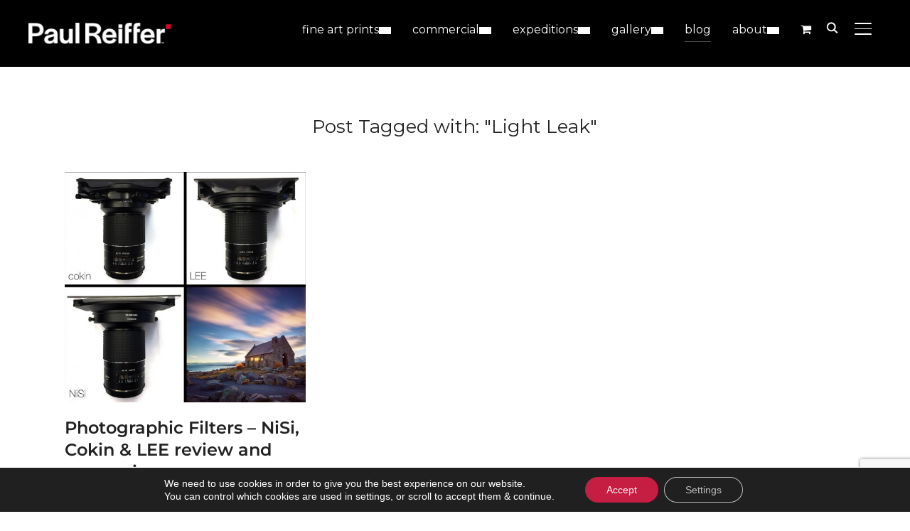

--- FILE ---
content_type: text/html; charset=UTF-8
request_url: https://www.paulreiffer.com/tag/light-leak/
body_size: 48634
content:
<!DOCTYPE html><html lang="en-GB" prefix="og: https://ogp.me/ns#"><head><meta charset="UTF-8"><link rel="preconnect" href="https://fonts.gstatic.com/" crossorigin /><meta name="viewport" content="width=device-width, initial-scale=1.0"><link rel="profile" href="http://gmpg.org/xfn/11"><link rel="pingback" href="https://www.paulreiffer.com/xmlrpc.php"><link rel="preload" as="font" href="https://www.paulreiffer.com/wp-content/themes/inspiro/fonts/inspiro.woff2" type="font/woff2" crossorigin><title>Light Leak | Paul Reiffer - Photographer</title><meta name="robots" content="follow, index, max-snippet:-1, max-video-preview:-1, max-image-preview:large"/><link rel="canonical" href="https://www.paulreiffer.com/tag/light-leak/" /><meta property="og:locale" content="en_GB" /><meta property="og:type" content="article" /><meta property="og:title" content="Light Leak | Paul Reiffer - Photographer" /><meta property="og:url" content="https://www.paulreiffer.com/tag/light-leak/" /><meta property="og:site_name" content="Paul Reiffer - Real is Rare | Iconic Photography + Amazing Moments" /><meta property="article:publisher" content="https://www.facebook.com/paulreiffer" /><meta property="og:image" content="https://content.paulreiffer.com/wp-content/uploads/2021/05/Paul-Reiffer-Site-Logo-Default-Social-Media-Share-Photographer-Commercial-Photography.jpg" /><meta property="og:image:secure_url" content="https://content.paulreiffer.com/wp-content/uploads/2021/05/Paul-Reiffer-Site-Logo-Default-Social-Media-Share-Photographer-Commercial-Photography.jpg" /><meta property="og:image:width" content="1200" /><meta property="og:image:height" content="630" /><meta property="og:image:type" content="image/jpeg" /><meta name="twitter:card" content="summary_large_image" /><meta name="twitter:title" content="Light Leak | Paul Reiffer - Photographer" /><meta name="twitter:site" content="@paulreiffer" /><meta name="twitter:image" content="https://content.paulreiffer.com/wp-content/uploads/2021/05/Paul-Reiffer-Site-Logo-Default-Social-Media-Share-Photographer-Commercial-Photography.jpg" /><meta name="twitter:label1" content="Posts" /><meta name="twitter:data1" content="1" /> <script type="application/ld+json" class="rank-math-schema-pro">{"@context":"https://schema.org","@graph":[{"@type":"Organization","@id":"https://www.paulreiffer.com/#organization","name":"Paul Reiffer - Photographer","url":"https://www.paulreiffer.com","sameAs":["https://www.facebook.com/paulreiffer","https://twitter.com/paulreiffer"],"email":"info@paulreiffer.com","logo":{"@type":"ImageObject","@id":"https://www.paulreiffer.com/#logo","url":"https://www.paulreiffer.com/wp-content/uploads/2021/05/site-logo-paul-reiffer-square-compact-512.png","contentUrl":"https://www.paulreiffer.com/wp-content/uploads/2021/05/site-logo-paul-reiffer-square-compact-512.png","caption":"Paul Reiffer - Photographer","inLanguage":"en-GB","width":"512","height":"512"},"contactPoint":[{"@type":"ContactPoint","telephone":"+442081230250","contactType":"customer support"}]},{"@type":"WebSite","@id":"https://www.paulreiffer.com/#website","url":"https://www.paulreiffer.com","name":"Paul Reiffer - Photographer","publisher":{"@id":"https://www.paulreiffer.com/#organization"},"inLanguage":"en-GB"},{"@type":"CollectionPage","@id":"https://www.paulreiffer.com/tag/light-leak/#webpage","url":"https://www.paulreiffer.com/tag/light-leak/","name":"Light Leak | Paul Reiffer - Photographer","isPartOf":{"@id":"https://www.paulreiffer.com/#website"},"inLanguage":"en-GB"}]}</script> <link rel='dns-prefetch' href='//fonts.googleapis.com' /><link rel='dns-prefetch' href='//v0.wordpress.com' /><link rel="alternate" type="application/rss+xml" title="Paul Reiffer - Real is Rare | Iconic Photography + Amazing Moments &raquo; Feed" href="https://www.paulreiffer.com/feed/" /><link rel="alternate" type="application/rss+xml" title="Paul Reiffer - Real is Rare | Iconic Photography + Amazing Moments &raquo; Comments Feed" href="https://www.paulreiffer.com/comments/feed/" /><link rel="alternate" type="application/rss+xml" title="Paul Reiffer - Real is Rare | Iconic Photography + Amazing Moments &raquo; Light Leak Tag Feed" href="https://www.paulreiffer.com/tag/light-leak/feed/" /><style id='wp-img-auto-sizes-contain-inline-css' type='text/css'>img:is([sizes=auto i],[sizes^="auto," i]){contain-intrinsic-size:3000px 1500px}
/*# sourceURL=wp-img-auto-sizes-contain-inline-css */</style> <script>WebFontConfig={google:{families:["Montserrat:regular,700,700i,italic:latin"]}};if ( typeof WebFont === "object" && typeof WebFont.load === "function" ) { WebFont.load( WebFontConfig ); }</script><script data-optimized="1" src="https://content.paulreiffer.com/wp-content/plugins/litespeed-cache/assets/js/webfontloader.min.js"></script> <link rel='stylesheet' id='sbi_styles-css' href='https://content.paulreiffer.com/wp-content/plugins/instagram-feed-pro/css/sbi-styles.min.css' type='text/css' media='all' /><link rel='stylesheet' id='woob-stest-css-css' href='https://content.paulreiffer.com/wp-content/plugins/woobuilder-blocks-master//assets/split-front.css' type='text/css' media='all' /><link rel='stylesheet' id='wp-block-library-css' href='https://content.paulreiffer.com/wp-includes/css/dist/block-library/style.min.css' type='text/css' media='all' /><link rel='stylesheet' id='wc-blocks-style-css' href='https://content.paulreiffer.com/wp-content/plugins/woocommerce/assets/client/blocks/wc-blocks.css' type='text/css' media='all' /><style id='global-styles-inline-css' type='text/css'>:root{--wp--preset--aspect-ratio--square: 1;--wp--preset--aspect-ratio--4-3: 4/3;--wp--preset--aspect-ratio--3-4: 3/4;--wp--preset--aspect-ratio--3-2: 3/2;--wp--preset--aspect-ratio--2-3: 2/3;--wp--preset--aspect-ratio--16-9: 16/9;--wp--preset--aspect-ratio--9-16: 9/16;--wp--preset--color--black: #101010;--wp--preset--color--cyan-bluish-gray: #abb8c3;--wp--preset--color--white: #ffffff;--wp--preset--color--pale-pink: #f78da7;--wp--preset--color--vivid-red: #cf2e2e;--wp--preset--color--luminous-vivid-orange: #ff6900;--wp--preset--color--luminous-vivid-amber: #fcb900;--wp--preset--color--light-green-cyan: #7bdcb5;--wp--preset--color--vivid-green-cyan: #00d084;--wp--preset--color--pale-cyan-blue: #8ed1fc;--wp--preset--color--vivid-cyan-blue: #0693e3;--wp--preset--color--vivid-purple: #9b51e0;--wp--preset--color--primary: #c8002d;--wp--preset--color--secondary: #101010;--wp--preset--color--header-footer: #101010;--wp--preset--color--tertiary: #6C6C77;--wp--preset--color--lightgrey: #D9D9D9;--wp--preset--color--foreground: #000;--wp--preset--color--background: #f9fafd;--wp--preset--color--light-background: #ffffff;--wp--preset--color--green: #0bb4aa;--wp--preset--color--blue: #4176FB;--wp--preset--color--brown: #d19731;--wp--preset--color--red: #e1051e;--wp--preset--color--gray: #727477;--wp--preset--color--titan-white: #E0D8E2;--wp--preset--color--peppermint: #d0eac4;--wp--preset--color--bridesmaid: #FBE7DD;--wp--preset--color--purple: #FF2EAA;--wp--preset--color--light-blue: #0019D7;--wp--preset--gradient--vivid-cyan-blue-to-vivid-purple: linear-gradient(135deg,rgb(6,147,227) 0%,rgb(155,81,224) 100%);--wp--preset--gradient--light-green-cyan-to-vivid-green-cyan: linear-gradient(135deg,rgb(122,220,180) 0%,rgb(0,208,130) 100%);--wp--preset--gradient--luminous-vivid-amber-to-luminous-vivid-orange: linear-gradient(135deg,rgb(252,185,0) 0%,rgb(255,105,0) 100%);--wp--preset--gradient--luminous-vivid-orange-to-vivid-red: linear-gradient(135deg,rgb(255,105,0) 0%,rgb(207,46,46) 100%);--wp--preset--gradient--very-light-gray-to-cyan-bluish-gray: linear-gradient(135deg,rgb(238,238,238) 0%,rgb(169,184,195) 100%);--wp--preset--gradient--cool-to-warm-spectrum: linear-gradient(135deg,rgb(74,234,220) 0%,rgb(151,120,209) 20%,rgb(207,42,186) 40%,rgb(238,44,130) 60%,rgb(251,105,98) 80%,rgb(254,248,76) 100%);--wp--preset--gradient--blush-light-purple: linear-gradient(135deg,rgb(255,206,236) 0%,rgb(152,150,240) 100%);--wp--preset--gradient--blush-bordeaux: linear-gradient(135deg,rgb(254,205,165) 0%,rgb(254,45,45) 50%,rgb(107,0,62) 100%);--wp--preset--gradient--luminous-dusk: linear-gradient(135deg,rgb(255,203,112) 0%,rgb(199,81,192) 50%,rgb(65,88,208) 100%);--wp--preset--gradient--pale-ocean: linear-gradient(135deg,rgb(255,245,203) 0%,rgb(182,227,212) 50%,rgb(51,167,181) 100%);--wp--preset--gradient--electric-grass: linear-gradient(135deg,rgb(202,248,128) 0%,rgb(113,206,126) 100%);--wp--preset--gradient--midnight: linear-gradient(135deg,rgb(2,3,129) 0%,rgb(40,116,252) 100%);--wp--preset--gradient--black-primary: linear-gradient(180deg, var(--wp--preset--color--secondary) 0%, var(--wp--preset--color--secondary) 73%, var(--wp--preset--color--background) 73%, var(--wp--preset--color--background) 100%);--wp--preset--gradient--black-secondary: linear-gradient(135deg,rgba(0,0,0,1) 50%,var(--wp--preset--color--tertiary) 100%);--wp--preset--font-size--small: clamp(14px, 0.875rem + ((1vw - 3.2px) * 0.208), 16px);--wp--preset--font-size--medium: clamp(16px, 1rem + ((1vw - 3.2px) * 0.417), 20px);--wp--preset--font-size--large: clamp(22px, 1.375rem + ((1vw - 3.2px) * 1.458), 36px);--wp--preset--font-size--x-large: clamp(30px, 1.875rem + ((1vw - 3.2px) * 1.25), 42px);--wp--preset--font-size--x-small: clamp(14px, 0.875rem + ((1vw - 3.2px) * 1), 14px);--wp--preset--font-size--xx-large: clamp(30px, 1.875rem + ((1vw - 3.2px) * 4.375), 72px);--wp--preset--font-size--max-36: clamp(24px, 1.5rem + ((1vw - 3.2px) * 1.25), 36px);--wp--preset--font-size--max-48: clamp(26px, 1.625rem + ((1vw - 3.2px) * 2.292), 48px);--wp--preset--font-size--max-60: clamp(30px, 1.875rem + ((1vw - 3.2px) * 3.125), 60px);--wp--preset--font-size--max-72: clamp(32px, 2rem + ((1vw - 3.2px) * 4.167), 72px);--wp--preset--font-family--sans-serif: -apple-system, BlinkMacSystemFont, avenir next, avenir, segoe ui, helvetica neue, helvetica, Cantarell, Ubuntu, roboto, noto, arial, sans-serif;--wp--preset--font-family--bitter: "Bitter", sans-serif;--wp--preset--font-family--dm-sans: "DM Sans", sans-serif;--wp--preset--font-family--epilogue: "Epilogue", sans-serif;--wp--preset--font-family--inter: "Inter", sans-serif;--wp--preset--font-family--josefin-sans: "Josefin Sans", sans-serif;--wp--preset--font-family--jost: "Jost", sans-serif;--wp--preset--font-family--montserrat: "Montserrat", sans-serif;--wp--preset--font-family--onest: Onest, sans-serif;--wp--preset--font-family--playfair-display: "Playfair Display", serif;--wp--preset--font-family--poppins: Poppins, sans-serif;--wp--preset--font-family--raleway: Raleway, sans-serif;--wp--preset--font-family--syne: Syne, sans-serif;--wp--preset--font-family--yeseva-one: "Yeseva One", system-ui;--wp--preset--spacing--20: 0.44rem;--wp--preset--spacing--30: 0.67rem;--wp--preset--spacing--40: 1rem;--wp--preset--spacing--50: 1.5rem;--wp--preset--spacing--60: 2.25rem;--wp--preset--spacing--70: 3.38rem;--wp--preset--spacing--80: 5.06rem;--wp--preset--spacing--x-small: 20px;--wp--preset--spacing--small: 40px;--wp--preset--spacing--medium: 60px;--wp--preset--spacing--large: 80px;--wp--preset--spacing--x-large: 100px;--wp--preset--shadow--natural: 6px 6px 9px rgba(0, 0, 0, 0.2);--wp--preset--shadow--deep: 12px 12px 50px rgba(0, 0, 0, 0.4);--wp--preset--shadow--sharp: 6px 6px 0px rgba(0, 0, 0, 0.2);--wp--preset--shadow--outlined: 6px 6px 0px -3px rgb(255, 255, 255), 6px 6px rgb(0, 0, 0);--wp--preset--shadow--crisp: 6px 6px 0px rgb(0, 0, 0);--wp--custom--font-weight--black: 900;--wp--custom--font-weight--bold: 700;--wp--custom--font-weight--extra-bold: 800;--wp--custom--font-weight--light: 300;--wp--custom--font-weight--medium: 500;--wp--custom--font-weight--regular: 400;--wp--custom--font-weight--semi-bold: 600;--wp--custom--line-height--body: 1.75;--wp--custom--line-height--heading: 1.1;--wp--custom--line-height--medium: 1.5;--wp--custom--line-height--one: 1;--wp--custom--spacing--outer: 30px;}:root { --wp--style--global--content-size: 1200px;--wp--style--global--wide-size: 1280px; }:where(body) { margin: 0; }.wp-site-blocks { padding-top: var(--wp--style--root--padding-top); padding-bottom: var(--wp--style--root--padding-bottom); }.has-global-padding { padding-right: var(--wp--style--root--padding-right); padding-left: var(--wp--style--root--padding-left); }.has-global-padding > .alignfull { margin-right: calc(var(--wp--style--root--padding-right) * -1); margin-left: calc(var(--wp--style--root--padding-left) * -1); }.has-global-padding :where(:not(.alignfull.is-layout-flow) > .has-global-padding:not(.wp-block-block, .alignfull)) { padding-right: 0; padding-left: 0; }.has-global-padding :where(:not(.alignfull.is-layout-flow) > .has-global-padding:not(.wp-block-block, .alignfull)) > .alignfull { margin-left: 0; margin-right: 0; }.wp-site-blocks > .alignleft { float: left; margin-right: 2em; }.wp-site-blocks > .alignright { float: right; margin-left: 2em; }.wp-site-blocks > .aligncenter { justify-content: center; margin-left: auto; margin-right: auto; }:where(.wp-site-blocks) > * { margin-block-start: 20px; margin-block-end: 0; }:where(.wp-site-blocks) > :first-child { margin-block-start: 0; }:where(.wp-site-blocks) > :last-child { margin-block-end: 0; }:root { --wp--style--block-gap: 20px; }:root :where(.is-layout-flow) > :first-child{margin-block-start: 0;}:root :where(.is-layout-flow) > :last-child{margin-block-end: 0;}:root :where(.is-layout-flow) > *{margin-block-start: 20px;margin-block-end: 0;}:root :where(.is-layout-constrained) > :first-child{margin-block-start: 0;}:root :where(.is-layout-constrained) > :last-child{margin-block-end: 0;}:root :where(.is-layout-constrained) > *{margin-block-start: 20px;margin-block-end: 0;}:root :where(.is-layout-flex){gap: 20px;}:root :where(.is-layout-grid){gap: 20px;}.is-layout-flow > .alignleft{float: left;margin-inline-start: 0;margin-inline-end: 2em;}.is-layout-flow > .alignright{float: right;margin-inline-start: 2em;margin-inline-end: 0;}.is-layout-flow > .aligncenter{margin-left: auto !important;margin-right: auto !important;}.is-layout-constrained > .alignleft{float: left;margin-inline-start: 0;margin-inline-end: 2em;}.is-layout-constrained > .alignright{float: right;margin-inline-start: 2em;margin-inline-end: 0;}.is-layout-constrained > .aligncenter{margin-left: auto !important;margin-right: auto !important;}.is-layout-constrained > :where(:not(.alignleft):not(.alignright):not(.alignfull)){max-width: var(--wp--style--global--content-size);margin-left: auto !important;margin-right: auto !important;}.is-layout-constrained > .alignwide{max-width: var(--wp--style--global--wide-size);}body .is-layout-flex{display: flex;}.is-layout-flex{flex-wrap: wrap;align-items: center;}.is-layout-flex > :is(*, div){margin: 0;}body .is-layout-grid{display: grid;}.is-layout-grid > :is(*, div){margin: 0;}body{--wp--style--root--padding-top: 0px;--wp--style--root--padding-right: 0px;--wp--style--root--padding-bottom: 0px;--wp--style--root--padding-left: 0px;}a:where(:not(.wp-element-button)){color: var(--wp--preset--color--primary);text-decoration: underline;}:root :where(.wp-element-button, .wp-block-button__link){background-color: #32373c;border-radius: 0;border-width: 0;color: #fff;font-family: inherit;font-size: inherit;font-style: inherit;font-weight: inherit;letter-spacing: inherit;line-height: inherit;padding-top: 10px;padding-right: 25px;padding-bottom: 10px;padding-left: 25px;text-decoration: none;text-transform: inherit;}.has-black-color{color: var(--wp--preset--color--black) !important;}.has-cyan-bluish-gray-color{color: var(--wp--preset--color--cyan-bluish-gray) !important;}.has-white-color{color: var(--wp--preset--color--white) !important;}.has-pale-pink-color{color: var(--wp--preset--color--pale-pink) !important;}.has-vivid-red-color{color: var(--wp--preset--color--vivid-red) !important;}.has-luminous-vivid-orange-color{color: var(--wp--preset--color--luminous-vivid-orange) !important;}.has-luminous-vivid-amber-color{color: var(--wp--preset--color--luminous-vivid-amber) !important;}.has-light-green-cyan-color{color: var(--wp--preset--color--light-green-cyan) !important;}.has-vivid-green-cyan-color{color: var(--wp--preset--color--vivid-green-cyan) !important;}.has-pale-cyan-blue-color{color: var(--wp--preset--color--pale-cyan-blue) !important;}.has-vivid-cyan-blue-color{color: var(--wp--preset--color--vivid-cyan-blue) !important;}.has-vivid-purple-color{color: var(--wp--preset--color--vivid-purple) !important;}.has-primary-color{color: var(--wp--preset--color--primary) !important;}.has-secondary-color{color: var(--wp--preset--color--secondary) !important;}.has-header-footer-color{color: var(--wp--preset--color--header-footer) !important;}.has-tertiary-color{color: var(--wp--preset--color--tertiary) !important;}.has-lightgrey-color{color: var(--wp--preset--color--lightgrey) !important;}.has-foreground-color{color: var(--wp--preset--color--foreground) !important;}.has-background-color{color: var(--wp--preset--color--background) !important;}.has-light-background-color{color: var(--wp--preset--color--light-background) !important;}.has-green-color{color: var(--wp--preset--color--green) !important;}.has-blue-color{color: var(--wp--preset--color--blue) !important;}.has-brown-color{color: var(--wp--preset--color--brown) !important;}.has-red-color{color: var(--wp--preset--color--red) !important;}.has-gray-color{color: var(--wp--preset--color--gray) !important;}.has-titan-white-color{color: var(--wp--preset--color--titan-white) !important;}.has-peppermint-color{color: var(--wp--preset--color--peppermint) !important;}.has-bridesmaid-color{color: var(--wp--preset--color--bridesmaid) !important;}.has-purple-color{color: var(--wp--preset--color--purple) !important;}.has-light-blue-color{color: var(--wp--preset--color--light-blue) !important;}.has-black-background-color{background-color: var(--wp--preset--color--black) !important;}.has-cyan-bluish-gray-background-color{background-color: var(--wp--preset--color--cyan-bluish-gray) !important;}.has-white-background-color{background-color: var(--wp--preset--color--white) !important;}.has-pale-pink-background-color{background-color: var(--wp--preset--color--pale-pink) !important;}.has-vivid-red-background-color{background-color: var(--wp--preset--color--vivid-red) !important;}.has-luminous-vivid-orange-background-color{background-color: var(--wp--preset--color--luminous-vivid-orange) !important;}.has-luminous-vivid-amber-background-color{background-color: var(--wp--preset--color--luminous-vivid-amber) !important;}.has-light-green-cyan-background-color{background-color: var(--wp--preset--color--light-green-cyan) !important;}.has-vivid-green-cyan-background-color{background-color: var(--wp--preset--color--vivid-green-cyan) !important;}.has-pale-cyan-blue-background-color{background-color: var(--wp--preset--color--pale-cyan-blue) !important;}.has-vivid-cyan-blue-background-color{background-color: var(--wp--preset--color--vivid-cyan-blue) !important;}.has-vivid-purple-background-color{background-color: var(--wp--preset--color--vivid-purple) !important;}.has-primary-background-color{background-color: var(--wp--preset--color--primary) !important;}.has-secondary-background-color{background-color: var(--wp--preset--color--secondary) !important;}.has-header-footer-background-color{background-color: var(--wp--preset--color--header-footer) !important;}.has-tertiary-background-color{background-color: var(--wp--preset--color--tertiary) !important;}.has-lightgrey-background-color{background-color: var(--wp--preset--color--lightgrey) !important;}.has-foreground-background-color{background-color: var(--wp--preset--color--foreground) !important;}.has-background-background-color{background-color: var(--wp--preset--color--background) !important;}.has-light-background-background-color{background-color: var(--wp--preset--color--light-background) !important;}.has-green-background-color{background-color: var(--wp--preset--color--green) !important;}.has-blue-background-color{background-color: var(--wp--preset--color--blue) !important;}.has-brown-background-color{background-color: var(--wp--preset--color--brown) !important;}.has-red-background-color{background-color: var(--wp--preset--color--red) !important;}.has-gray-background-color{background-color: var(--wp--preset--color--gray) !important;}.has-titan-white-background-color{background-color: var(--wp--preset--color--titan-white) !important;}.has-peppermint-background-color{background-color: var(--wp--preset--color--peppermint) !important;}.has-bridesmaid-background-color{background-color: var(--wp--preset--color--bridesmaid) !important;}.has-purple-background-color{background-color: var(--wp--preset--color--purple) !important;}.has-light-blue-background-color{background-color: var(--wp--preset--color--light-blue) !important;}.has-black-border-color{border-color: var(--wp--preset--color--black) !important;}.has-cyan-bluish-gray-border-color{border-color: var(--wp--preset--color--cyan-bluish-gray) !important;}.has-white-border-color{border-color: var(--wp--preset--color--white) !important;}.has-pale-pink-border-color{border-color: var(--wp--preset--color--pale-pink) !important;}.has-vivid-red-border-color{border-color: var(--wp--preset--color--vivid-red) !important;}.has-luminous-vivid-orange-border-color{border-color: var(--wp--preset--color--luminous-vivid-orange) !important;}.has-luminous-vivid-amber-border-color{border-color: var(--wp--preset--color--luminous-vivid-amber) !important;}.has-light-green-cyan-border-color{border-color: var(--wp--preset--color--light-green-cyan) !important;}.has-vivid-green-cyan-border-color{border-color: var(--wp--preset--color--vivid-green-cyan) !important;}.has-pale-cyan-blue-border-color{border-color: var(--wp--preset--color--pale-cyan-blue) !important;}.has-vivid-cyan-blue-border-color{border-color: var(--wp--preset--color--vivid-cyan-blue) !important;}.has-vivid-purple-border-color{border-color: var(--wp--preset--color--vivid-purple) !important;}.has-primary-border-color{border-color: var(--wp--preset--color--primary) !important;}.has-secondary-border-color{border-color: var(--wp--preset--color--secondary) !important;}.has-header-footer-border-color{border-color: var(--wp--preset--color--header-footer) !important;}.has-tertiary-border-color{border-color: var(--wp--preset--color--tertiary) !important;}.has-lightgrey-border-color{border-color: var(--wp--preset--color--lightgrey) !important;}.has-foreground-border-color{border-color: var(--wp--preset--color--foreground) !important;}.has-background-border-color{border-color: var(--wp--preset--color--background) !important;}.has-light-background-border-color{border-color: var(--wp--preset--color--light-background) !important;}.has-green-border-color{border-color: var(--wp--preset--color--green) !important;}.has-blue-border-color{border-color: var(--wp--preset--color--blue) !important;}.has-brown-border-color{border-color: var(--wp--preset--color--brown) !important;}.has-red-border-color{border-color: var(--wp--preset--color--red) !important;}.has-gray-border-color{border-color: var(--wp--preset--color--gray) !important;}.has-titan-white-border-color{border-color: var(--wp--preset--color--titan-white) !important;}.has-peppermint-border-color{border-color: var(--wp--preset--color--peppermint) !important;}.has-bridesmaid-border-color{border-color: var(--wp--preset--color--bridesmaid) !important;}.has-purple-border-color{border-color: var(--wp--preset--color--purple) !important;}.has-light-blue-border-color{border-color: var(--wp--preset--color--light-blue) !important;}.has-vivid-cyan-blue-to-vivid-purple-gradient-background{background: var(--wp--preset--gradient--vivid-cyan-blue-to-vivid-purple) !important;}.has-light-green-cyan-to-vivid-green-cyan-gradient-background{background: var(--wp--preset--gradient--light-green-cyan-to-vivid-green-cyan) !important;}.has-luminous-vivid-amber-to-luminous-vivid-orange-gradient-background{background: var(--wp--preset--gradient--luminous-vivid-amber-to-luminous-vivid-orange) !important;}.has-luminous-vivid-orange-to-vivid-red-gradient-background{background: var(--wp--preset--gradient--luminous-vivid-orange-to-vivid-red) !important;}.has-very-light-gray-to-cyan-bluish-gray-gradient-background{background: var(--wp--preset--gradient--very-light-gray-to-cyan-bluish-gray) !important;}.has-cool-to-warm-spectrum-gradient-background{background: var(--wp--preset--gradient--cool-to-warm-spectrum) !important;}.has-blush-light-purple-gradient-background{background: var(--wp--preset--gradient--blush-light-purple) !important;}.has-blush-bordeaux-gradient-background{background: var(--wp--preset--gradient--blush-bordeaux) !important;}.has-luminous-dusk-gradient-background{background: var(--wp--preset--gradient--luminous-dusk) !important;}.has-pale-ocean-gradient-background{background: var(--wp--preset--gradient--pale-ocean) !important;}.has-electric-grass-gradient-background{background: var(--wp--preset--gradient--electric-grass) !important;}.has-midnight-gradient-background{background: var(--wp--preset--gradient--midnight) !important;}.has-black-primary-gradient-background{background: var(--wp--preset--gradient--black-primary) !important;}.has-black-secondary-gradient-background{background: var(--wp--preset--gradient--black-secondary) !important;}.has-small-font-size{font-size: var(--wp--preset--font-size--small) !important;}.has-medium-font-size{font-size: var(--wp--preset--font-size--medium) !important;}.has-large-font-size{font-size: var(--wp--preset--font-size--large) !important;}.has-x-large-font-size{font-size: var(--wp--preset--font-size--x-large) !important;}.has-x-small-font-size{font-size: var(--wp--preset--font-size--x-small) !important;}.has-xx-large-font-size{font-size: var(--wp--preset--font-size--xx-large) !important;}.has-max-36-font-size{font-size: var(--wp--preset--font-size--max-36) !important;}.has-max-48-font-size{font-size: var(--wp--preset--font-size--max-48) !important;}.has-max-60-font-size{font-size: var(--wp--preset--font-size--max-60) !important;}.has-max-72-font-size{font-size: var(--wp--preset--font-size--max-72) !important;}.has-sans-serif-font-family{font-family: var(--wp--preset--font-family--sans-serif) !important;}.has-bitter-font-family{font-family: var(--wp--preset--font-family--bitter) !important;}.has-dm-sans-font-family{font-family: var(--wp--preset--font-family--dm-sans) !important;}.has-epilogue-font-family{font-family: var(--wp--preset--font-family--epilogue) !important;}.has-inter-font-family{font-family: var(--wp--preset--font-family--inter) !important;}.has-josefin-sans-font-family{font-family: var(--wp--preset--font-family--josefin-sans) !important;}.has-jost-font-family{font-family: var(--wp--preset--font-family--jost) !important;}.has-montserrat-font-family{font-family: var(--wp--preset--font-family--montserrat) !important;}.has-onest-font-family{font-family: var(--wp--preset--font-family--onest) !important;}.has-playfair-display-font-family{font-family: var(--wp--preset--font-family--playfair-display) !important;}.has-poppins-font-family{font-family: var(--wp--preset--font-family--poppins) !important;}.has-raleway-font-family{font-family: var(--wp--preset--font-family--raleway) !important;}.has-syne-font-family{font-family: var(--wp--preset--font-family--syne) !important;}.has-yeseva-one-font-family{font-family: var(--wp--preset--font-family--yeseva-one) !important;}
/*# sourceURL=global-styles-inline-css */</style><style id='fl-builder-layout-31797-inline-css' type='text/css'>.fl-builder-content *,.fl-builder-content *:before,.fl-builder-content *:after {-webkit-box-sizing: border-box;-moz-box-sizing: border-box;box-sizing: border-box;}.fl-row:before,.fl-row:after,.fl-row-content:before,.fl-row-content:after,.fl-col-group:before,.fl-col-group:after,.fl-col:before,.fl-col:after,.fl-module:not([data-accepts]):before,.fl-module:not([data-accepts]):after,.fl-module-content:before,.fl-module-content:after {display: table;content: " ";}.fl-row:after,.fl-row-content:after,.fl-col-group:after,.fl-col:after,.fl-module:not([data-accepts]):after,.fl-module-content:after {clear: both;}.fl-clear {clear: both;}.fl-row,.fl-row-content {margin-left: auto;margin-right: auto;min-width: 0;}.fl-row-content-wrap {position: relative;}.fl-builder-mobile .fl-row-bg-photo .fl-row-content-wrap {background-attachment: scroll;}.fl-row-bg-video,.fl-row-bg-video .fl-row-content,.fl-row-bg-embed,.fl-row-bg-embed .fl-row-content {position: relative;}.fl-row-bg-video .fl-bg-video,.fl-row-bg-embed .fl-bg-embed-code {bottom: 0;left: 0;overflow: hidden;position: absolute;right: 0;top: 0;}.fl-row-bg-video .fl-bg-video video,.fl-row-bg-embed .fl-bg-embed-code video {bottom: 0;left: 0px;max-width: none;position: absolute;right: 0;top: 0px;}.fl-row-bg-video .fl-bg-video video {min-width: 100%;min-height: 100%;width: auto;height: auto;}.fl-row-bg-video .fl-bg-video iframe,.fl-row-bg-embed .fl-bg-embed-code iframe {pointer-events: none;width: 100vw;height: 56.25vw; max-width: none;min-height: 100vh;min-width: 177.77vh; position: absolute;top: 50%;left: 50%;-ms-transform: translate(-50%, -50%); -webkit-transform: translate(-50%, -50%); transform: translate(-50%, -50%);}.fl-bg-video-fallback {background-position: 50% 50%;background-repeat: no-repeat;background-size: cover;bottom: 0px;left: 0px;position: absolute;right: 0px;top: 0px;}.fl-row-bg-slideshow,.fl-row-bg-slideshow .fl-row-content {position: relative;}.fl-row .fl-bg-slideshow {bottom: 0;left: 0;overflow: hidden;position: absolute;right: 0;top: 0;z-index: 0;}.fl-builder-edit .fl-row .fl-bg-slideshow * {bottom: 0;height: auto !important;left: 0;position: absolute !important;right: 0;top: 0;}.fl-row-bg-overlay .fl-row-content-wrap:after {border-radius: inherit;content: '';display: block;position: absolute;top: 0;right: 0;bottom: 0;left: 0;z-index: 0;}.fl-row-bg-overlay .fl-row-content {position: relative;z-index: 1;}.fl-row-default-height .fl-row-content-wrap,.fl-row-custom-height .fl-row-content-wrap {display: -webkit-box;display: -webkit-flex;display: -ms-flexbox;display: flex;min-height: 100vh;}.fl-row-overlap-top .fl-row-content-wrap {display: -webkit-inline-box;display: -webkit-inline-flex;display: -moz-inline-box;display: -ms-inline-flexbox;display: inline-flex;width: 100%;}.fl-row-default-height .fl-row-content-wrap,.fl-row-custom-height .fl-row-content-wrap {min-height: 0;}.fl-row-default-height .fl-row-content,.fl-row-full-height .fl-row-content,.fl-row-custom-height .fl-row-content {-webkit-box-flex: 1 1 auto; -moz-box-flex: 1 1 auto;-webkit-flex: 1 1 auto;-ms-flex: 1 1 auto;flex: 1 1 auto;}.fl-row-default-height .fl-row-full-width.fl-row-content,.fl-row-full-height .fl-row-full-width.fl-row-content,.fl-row-custom-height .fl-row-full-width.fl-row-content {max-width: 100%;width: 100%;}.fl-row-default-height.fl-row-align-center .fl-row-content-wrap,.fl-row-full-height.fl-row-align-center .fl-row-content-wrap,.fl-row-custom-height.fl-row-align-center .fl-row-content-wrap {-webkit-align-items: center;-webkit-box-align: center;-webkit-box-pack: center;-webkit-justify-content: center;-ms-flex-align: center;-ms-flex-pack: center;justify-content: center;align-items: center;}.fl-row-default-height.fl-row-align-bottom .fl-row-content-wrap,.fl-row-full-height.fl-row-align-bottom .fl-row-content-wrap,.fl-row-custom-height.fl-row-align-bottom .fl-row-content-wrap {-webkit-align-items: flex-end;-webkit-justify-content: flex-end;-webkit-box-align: end;-webkit-box-pack: end;-ms-flex-align: end;-ms-flex-pack: end;justify-content: flex-end;align-items: flex-end;}.fl-col-group-equal-height {display: flex;flex-wrap: wrap;width: 100%;}.fl-col-group-equal-height.fl-col-group-has-child-loading {flex-wrap: nowrap;}.fl-col-group-equal-height .fl-col,.fl-col-group-equal-height .fl-col-content {display: flex;flex: 1 1 auto;}.fl-col-group-equal-height .fl-col-content {flex-direction: column;flex-shrink: 1;min-width: 1px;max-width: 100%;width: 100%;}.fl-col-group-equal-height:before,.fl-col-group-equal-height .fl-col:before,.fl-col-group-equal-height .fl-col-content:before,.fl-col-group-equal-height:after,.fl-col-group-equal-height .fl-col:after,.fl-col-group-equal-height .fl-col-content:after{content: none;}.fl-col-group-nested.fl-col-group-equal-height.fl-col-group-align-top .fl-col-content,.fl-col-group-equal-height.fl-col-group-align-top .fl-col-content {justify-content: flex-start;}.fl-col-group-nested.fl-col-group-equal-height.fl-col-group-align-center .fl-col-content,.fl-col-group-equal-height.fl-col-group-align-center .fl-col-content {justify-content: center;}.fl-col-group-nested.fl-col-group-equal-height.fl-col-group-align-bottom .fl-col-content,.fl-col-group-equal-height.fl-col-group-align-bottom .fl-col-content {justify-content: flex-end;}.fl-col-group-equal-height.fl-col-group-align-center .fl-col-group {width: 100%;}.fl-col {float: left;min-height: 1px;}.fl-col-bg-overlay .fl-col-content {position: relative;}.fl-col-bg-overlay .fl-col-content:after {border-radius: inherit;content: '';display: block;position: absolute;top: 0;right: 0;bottom: 0;left: 0;z-index: 0;}.fl-col-bg-overlay .fl-module {position: relative;z-index: 2;}.single:not(.woocommerce).single-fl-builder-template .fl-content {width: 100%;}.fl-builder-layer {position: absolute;top:0;left:0;right: 0;bottom: 0;z-index: 0;pointer-events: none;overflow: hidden;}.fl-builder-shape-layer {z-index: 0;}.fl-builder-shape-layer.fl-builder-bottom-edge-layer {z-index: 1;}.fl-row-bg-overlay .fl-builder-shape-layer {z-index: 1;}.fl-row-bg-overlay .fl-builder-shape-layer.fl-builder-bottom-edge-layer {z-index: 2;}.fl-row-has-layers .fl-row-content {z-index: 1;}.fl-row-bg-overlay .fl-row-content {z-index: 2;}.fl-builder-layer > * {display: block;position: absolute;top:0;left:0;width: 100%;}.fl-builder-layer + .fl-row-content {position: relative;}.fl-builder-layer .fl-shape {fill: #aaa;stroke: none;stroke-width: 0;width:100%;}@supports (-webkit-touch-callout: inherit) {.fl-row.fl-row-bg-parallax .fl-row-content-wrap,.fl-row.fl-row-bg-fixed .fl-row-content-wrap {background-position: center !important;background-attachment: scroll !important;}}@supports (-webkit-touch-callout: none) {.fl-row.fl-row-bg-fixed .fl-row-content-wrap {background-position: center !important;background-attachment: scroll !important;}}.fl-clearfix:before,.fl-clearfix:after {display: table;content: " ";}.fl-clearfix:after {clear: both;}.sr-only {position: absolute;width: 1px;height: 1px;padding: 0;overflow: hidden;clip: rect(0,0,0,0);white-space: nowrap;border: 0;}.fl-builder-content a.fl-button,.fl-builder-content a.fl-button:visited {border-radius: 4px;-moz-border-radius: 4px;-webkit-border-radius: 4px;display: inline-block;font-size: 16px;font-weight: normal;line-height: 18px;padding: 12px 24px;text-decoration: none;text-shadow: none;}.fl-builder-content .fl-button:hover {text-decoration: none;}.fl-builder-content .fl-button:active {position: relative;top: 1px;}.fl-builder-content .fl-button-width-full .fl-button {display: block;text-align: center;}.fl-builder-content .fl-button-width-custom .fl-button {display: inline-block;text-align: center;max-width: 100%;}.fl-builder-content .fl-button-left {text-align: left;}.fl-builder-content .fl-button-center {text-align: center;}.fl-builder-content .fl-button-right {text-align: right;}.fl-builder-content .fl-button i {font-size: 1.3em;height: auto;margin-right:8px;vertical-align: middle;width: auto;}.fl-builder-content .fl-button i.fl-button-icon-after {margin-left: 8px;margin-right: 0;}.fl-builder-content .fl-button-has-icon .fl-button-text {vertical-align: middle;}.fl-icon-wrap {display: inline-block;}.fl-icon {display: table-cell;vertical-align: middle;}.fl-icon a {text-decoration: none;}.fl-icon i {float: right;height: auto;width: auto;}.fl-icon i:before {border: none !important;height: auto;width: auto;}.fl-icon-text {display: table-cell;text-align: left;padding-left: 15px;vertical-align: middle;}.fl-icon-text-empty {display: none;}.fl-icon-text *:last-child {margin: 0 !important;padding: 0 !important;}.fl-icon-text a {text-decoration: none;}.fl-icon-text span {display: block;}.fl-icon-text span.mce-edit-focus {min-width: 1px;}.fl-module img {max-width: 100%;}.fl-photo {line-height: 0;position: relative;}.fl-photo-align-left {text-align: left;}.fl-photo-align-center {text-align: center;}.fl-photo-align-right {text-align: right;}.fl-photo-content {display: inline-block;line-height: 0;position: relative;max-width: 100%;}.fl-photo-img-svg {width: 100%;}.fl-photo-content img {display: inline;height: auto;max-width: 100%;}.fl-photo-crop-circle img {-webkit-border-radius: 100%;-moz-border-radius: 100%;border-radius: 100%;}.fl-photo-caption {font-size: 13px;line-height: 18px;overflow: hidden;text-overflow: ellipsis;}.fl-photo-caption-below {padding-bottom: 20px;padding-top: 10px;}.fl-photo-caption-hover {background: rgba(0,0,0,0.7);bottom: 0;color: #fff;left: 0;opacity: 0;filter: alpha(opacity = 0);padding: 10px 15px;position: absolute;right: 0;-webkit-transition:opacity 0.3s ease-in;-moz-transition:opacity 0.3s ease-in;transition:opacity 0.3s ease-in;}.fl-photo-content:hover .fl-photo-caption-hover {opacity: 100;filter: alpha(opacity = 100);}.fl-builder-pagination,.fl-builder-pagination-load-more {padding: 40px 0;}.fl-builder-pagination ul.page-numbers {list-style: none;margin: 0;padding: 0;text-align: center;}.fl-builder-pagination li {display: inline-block;list-style: none;margin: 0;padding: 0;}.fl-builder-pagination li a.page-numbers,.fl-builder-pagination li span.page-numbers {border: 1px solid #e6e6e6;display: inline-block;padding: 5px 10px;margin: 0 0 5px;}.fl-builder-pagination li a.page-numbers:hover,.fl-builder-pagination li span.current {background: #f5f5f5;text-decoration: none;}.fl-slideshow,.fl-slideshow * {-webkit-box-sizing: content-box;-moz-box-sizing: content-box;box-sizing: content-box;}.fl-slideshow .fl-slideshow-image img {max-width: none !important;}.fl-slideshow-social {line-height: 0 !important;}.fl-slideshow-social * {margin: 0 !important;}.fl-builder-content .bx-wrapper .bx-viewport {background: transparent;border: none;box-shadow: none;-moz-box-shadow: none;-webkit-box-shadow: none;left: 0;}.mfp-wrap button.mfp-arrow,.mfp-wrap button.mfp-arrow:active,.mfp-wrap button.mfp-arrow:hover,.mfp-wrap button.mfp-arrow:focus {background: transparent !important;border: none !important;outline: none;position: absolute;top: 50%;box-shadow: none !important;-moz-box-shadow: none !important;-webkit-box-shadow: none !important;}.mfp-wrap .mfp-close,.mfp-wrap .mfp-close:active,.mfp-wrap .mfp-close:hover,.mfp-wrap .mfp-close:focus {background: transparent !important;border: none !important;outline: none;position: absolute;top: 0;box-shadow: none !important;-moz-box-shadow: none !important;-webkit-box-shadow: none !important;}.admin-bar .mfp-wrap .mfp-close,.admin-bar .mfp-wrap .mfp-close:active,.admin-bar .mfp-wrap .mfp-close:hover,.admin-bar .mfp-wrap .mfp-close:focus {top: 32px!important;}img.mfp-img {padding: 0;}.mfp-counter {display: none;}.mfp-wrap .mfp-preloader.fa {font-size: 30px;}.fl-form-field {margin-bottom: 15px;}.fl-form-field input.fl-form-error {border-color: #DD6420;}.fl-form-error-message {clear: both;color: #DD6420;display: none;padding-top: 8px;font-size: 12px;font-weight: lighter;}.fl-form-button-disabled {opacity: 0.5;}.fl-animation {opacity: 0;}body.fl-no-js .fl-animation {opacity: 1;}.fl-builder-preview .fl-animation,.fl-builder-edit .fl-animation,.fl-animated {opacity: 1;}.fl-animated {animation-fill-mode: both;-webkit-animation-fill-mode: both;}.fl-button.fl-button-icon-animation i {width: 0 !important;opacity: 0;-ms-filter: "alpha(opacity=0)";transition: all 0.2s ease-out;-webkit-transition: all 0.2s ease-out;}.fl-button.fl-button-icon-animation:hover i {opacity: 1! important;-ms-filter: "alpha(opacity=100)";}.fl-button.fl-button-icon-animation i.fl-button-icon-after {margin-left: 0px !important;}.fl-button.fl-button-icon-animation:hover i.fl-button-icon-after {margin-left: 10px !important;}.fl-button.fl-button-icon-animation i.fl-button-icon-before {margin-right: 0 !important;}.fl-button.fl-button-icon-animation:hover i.fl-button-icon-before {margin-right: 20px !important;margin-left: -10px;}.fl-builder-content a.fl-button,.fl-builder-content a.fl-button:visited {background: #fafafa;border: 1px solid #ccc;color: #333;}.fl-builder-content a.fl-button *,.fl-builder-content a.fl-button:visited * {color: #333;}@media (max-width: 1200px) {}@media (max-width: 992px) { .fl-col-group.fl-col-group-medium-reversed {display: -webkit-flex;display: flex;-webkit-flex-wrap: wrap-reverse;flex-wrap: wrap-reverse;flex-direction: row-reverse;} }@media (max-width: 768px) { .fl-row-content-wrap {background-attachment: scroll !important;}.fl-row-bg-parallax .fl-row-content-wrap {background-attachment: scroll !important;background-position: center center !important;}.fl-col-group.fl-col-group-equal-height {display: block;}.fl-col-group.fl-col-group-equal-height.fl-col-group-custom-width {display: -webkit-box;display: -webkit-flex;display: flex;}.fl-col-group.fl-col-group-responsive-reversed {display: -webkit-flex;display: flex;-webkit-flex-wrap: wrap-reverse;flex-wrap: wrap-reverse;flex-direction: row-reverse;}.fl-col-group.fl-col-group-responsive-reversed .fl-col:not(.fl-col-small-custom-width) {flex-basis: 100%;width: 100% !important;}.fl-col-group.fl-col-group-medium-reversed:not(.fl-col-group-responsive-reversed) {display: unset;display: unset;-webkit-flex-wrap: unset;flex-wrap: unset;flex-direction: unset;}.fl-col {clear: both;float: none;margin-left: auto;margin-right: auto;width: auto !important;}.fl-col-small:not(.fl-col-small-full-width) {max-width: 400px;}.fl-block-col-resize {display:none;}.fl-row[data-node] .fl-row-content-wrap {margin: 0;padding-left: 0;padding-right: 0;}.fl-row[data-node] .fl-bg-video,.fl-row[data-node] .fl-bg-slideshow {left: 0;right: 0;}.fl-col[data-node] .fl-col-content {margin: 0;padding-left: 0;padding-right: 0;} }@media (min-width: 1201px) {html .fl-visible-large:not(.fl-visible-desktop),html .fl-visible-medium:not(.fl-visible-desktop),html .fl-visible-mobile:not(.fl-visible-desktop) {display: none;}}@media (min-width: 993px) and (max-width: 1200px) {html .fl-visible-desktop:not(.fl-visible-large),html .fl-visible-medium:not(.fl-visible-large),html .fl-visible-mobile:not(.fl-visible-large) {display: none;}}@media (min-width: 769px) and (max-width: 992px) {html .fl-visible-desktop:not(.fl-visible-medium),html .fl-visible-large:not(.fl-visible-medium),html .fl-visible-mobile:not(.fl-visible-medium) {display: none;}}@media (max-width: 768px) {html .fl-visible-desktop:not(.fl-visible-mobile),html .fl-visible-large:not(.fl-visible-mobile),html .fl-visible-medium:not(.fl-visible-mobile) {display: none;}}.fl-col-content {display: flex;flex-direction: column;margin-top: 0px;margin-right: 0px;margin-bottom: 0px;margin-left: 0px;padding-top: 0px;padding-right: 0px;padding-bottom: 0px;padding-left: 0px;}.fl-row-fixed-width {max-width: 1100px;}.fl-row-content-wrap {margin-top: 0px;margin-right: 0px;margin-bottom: 0px;margin-left: 0px;padding-top: 20px;padding-right: 20px;padding-bottom: 20px;padding-left: 20px;}.fl-module-content, .fl-module:where(.fl-module:not(:has(> .fl-module-content))) {margin-top: 20px;margin-right: 20px;margin-bottom: 20px;margin-left: 20px;}.page .fl-post-header, .single-fl-builder-template .fl-post-header { display:none; } .fl-node-5edf4266918d2 > .fl-row-content-wrap {margin-top:0px;margin-right:0px;margin-bottom:0px;margin-left:0px;} .fl-node-5edf4266918d2 > .fl-row-content-wrap {padding-top:0px;padding-right:0px;padding-bottom:0px;padding-left:0px;}.fl-node-5ce878ca6d350 > .fl-row-content-wrap {background-color: #444444;} .fl-node-5ce878ca6d350 > .fl-row-content-wrap {margin-bottom:0px;} .fl-node-5ce878ca6d350 > .fl-row-content-wrap {padding-bottom:40px;}.fl-node-5f1d543bab722 > .fl-row-content-wrap {background-color: #444444;} .fl-node-5f1d543bab722 > .fl-row-content-wrap {margin-top:0px;margin-right:0px;margin-bottom:0px;margin-left:0px;} .fl-node-5f1d543bab722 > .fl-row-content-wrap {padding-top:0px;padding-right:0px;padding-bottom:40px;padding-left:0px;}.fl-node-5ce878e225586 > .fl-row-content-wrap {background-color: #ffffff;} .fl-node-5ce878e225586 > .fl-row-content-wrap {padding-top:0px;padding-bottom:30px;}.fl-node-5ce878ca6d130 {width: 33.33%;}.fl-node-5ce878ca6d130 > .fl-col-content {background-color: #ffffff;} .fl-node-5ce878ca6d130 > .fl-col-content {margin-top:10px;margin-right:10px;margin-bottom:10px;margin-left:10px;}.fl-node-5ce878e2253fe {width: 100%;}.fl-node-5ce878e225472 {width: 51%;}.fl-node-5df1ef9edcc39 {width: 100%;}.fl-node-5df22408661c6 {width: 33.33%;}.fl-node-5df22408661c6 > .fl-col-content {background-color: #ffffff;} .fl-node-5df22408661c6 > .fl-col-content {margin-top:10px;margin-right:10px;margin-bottom:10px;margin-left:10px;}.fl-node-5df2244d2a83e {width: 100%;}.fl-node-5e07b33568e55 {width: 100%;}.fl-node-5edf44ca60e44 {width: 100%;}.fl-node-5f1d543bab9f0 {width: 100%;}.fl-node-5f1d543bab9fd {width: 100%;}.fl-node-5f1d55c34e548 {width: 100%;}.fl-node-5f1d55faaf065 {width: 100%;}.fl-node-5f1d55faaf065 > .fl-col-content {background-color: #ffffff;} .fl-node-5f1d55faaf065 > .fl-col-content {margin-top:10px;margin-right:10px;margin-bottom:10px;margin-left:10px;}.fl-node-5f1d569416b86 {width: 100%;}.fl-node-5f1d569416b86 > .fl-col-content {background-color: #ffffff;} .fl-node-5f1d569416b86 > .fl-col-content {margin-top:10px;margin-right:10px;margin-bottom:10px;margin-left:10px;}.fl-node-5ce878ca6d168 {width: 33.34%;}.fl-node-5ce878ca6d168 > .fl-col-content {background-color: #ffffff;} .fl-node-5ce878ca6d168 > .fl-col-content {margin-top:10px;margin-right:10px;margin-bottom:10px;margin-left:10px;}.fl-node-5ce878e2254b3 {width: 49%;}.fl-node-5df22408661c9 {width: 33.34%;}.fl-node-5df22408661c9 > .fl-col-content {background-color: #ffffff;} .fl-node-5df22408661c9 > .fl-col-content {margin-top:10px;margin-right:10px;margin-bottom:10px;margin-left:10px;}.fl-node-5ce878ca6d19f {width: 33.33%;}.fl-node-5ce878ca6d19f > .fl-col-content {background-color: #ffffff;} .fl-node-5ce878ca6d19f > .fl-col-content {margin-top:10px;margin-right:10px;margin-bottom:10px;margin-left:10px;}.fl-node-5df22408661cb {width: 33.33%;}.fl-node-5df22408661cb > .fl-col-content {background-color: #ffffff;} .fl-node-5df22408661cb > .fl-col-content {margin-top:10px;margin-right:10px;margin-bottom:10px;margin-left:10px;}.fl-module-heading .fl-heading {padding: 0 !important;margin: 0 !important;}.fl-node-5ce878ca6d1d7.fl-module-heading .fl-heading {font-size: 22px;text-align: center;text-transform: none;}.fl-node-5ce878ca6d24b.fl-module-heading .fl-heading {font-size: 22px;text-align: center;text-transform: none;}.fl-node-5ce878ca6d30f.fl-module-heading .fl-heading {font-size: 22px;text-align: center;text-transform: none;}.wpzabb-heading-wrap .wpzabb-heading {padding: 0;margin: 0;}.wpzabb-heading-wrap .wpzabb-heading a {text-decoration: none;}.wpzabb-heading-wrap .wpzabb-subheading * {margin: 0;}.wpzabb-heading-align-left .wpzabb-heading,.wpzabb-heading-align-left .wpzabb-subheading,.wpzabb-heading-align-left .wpzabb-subheading * {text-align: left;}.wpzabb-heading-align-center .wpzabb-heading,.wpzabb-heading-align-center .wpzabb-subheading,.wpzabb-heading-align-center .wpzabb-subheading * {text-align: center;}.wpzabb-heading-align-right .wpzabb-heading,.wpzabb-heading-align-right .wpzabb-subheading,.wpzabb-heading-align-right .wpzabb-subheading * {text-align: right;}.wpzabb-module-content .wpzabb-text-editor *:not(a) {color: inherit;}.wpzabb-module-content .wpzabb-text-editor *:not(i) {font-family: inherit;}.wpzabb-module-content .wpzabb-text-editor *:not(h1):not(h2):not(h3):not(h4):not(h5):not(h6) {font-size: inherit;line-height: inherit;}.wpzabb-module-content .wpzabb-text-editor *:not(h1):not(h2):not(h3):not(h4):not(h5):not(h6):not(strong):not(b) {font-weight: inherit;}.wpzabb-heading a,.wpzabb-heading a:hover,.wpzabb-heading a:focus,.wpzabb-heading a:active {text-decoration: none;}.fl-node-5ce878e225434 .wpzabb-heading {margin-top: 0px;margin-bottom: 15px;}.fl-node-5ce878e225434 .wpzabb-subheading {margin-top: 15px;margin-bottom: 0px;}.fl-node-5ce878e225434 .fl-module-content.fl-node-content .wpzabb-heading,.fl-node-5ce878e225434 .fl-module-content.fl-node-content .wpzabb-heading .wpzabb-heading-text,.fl-node-5ce878e225434 .fl-module-content.fl-node-content .wpzabb-heading * {color: #000000;}.fl-node-5ce878e225434 .wpzabb-heading,.fl-node-5ce878e225434 .wpzabb-heading * {text-transform: none;}.fl-node-5ce878e225434 .fl-module-content.fl-node-content .wpzabb-module-content .wpzabb-text-editor {color: #000000;}.fl-node-5ce878e225434 .wpzabb-text-editor {text-transform: none;}@media ( max-width: 992px ) {.fl-node-5ce878e225434 .wpzabb-responsive-medsmall .wpzabb-side-left,.fl-node-5ce878e225434 .wpzabb-responsive-medsmall .wpzabb-side-right {width: 20%;}.fl-node-5ce878e225434 .wpzabb-responsive-medsmall .wpzabb-divider-content h3 {white-space: normal;}.fl-node-5ce878e225434 .wpzabb-heading,.fl-node-5ce878e225434 .wpzabb-heading * {}.fl-node-5ce878e225434 .wpzabb-text-editor {}}@media ( max-width: 768px ) {.fl-node-5ce878e225434 .wpzabb-responsive-mobile .wpzabb-side-left,.fl-node-5ce878e225434 .wpzabb-responsive-mobile .wpzabb-side-right,.fl-node-5ce878e225434 .wpzabb-responsive-medsmall .wpzabb-side-left,.fl-node-5ce878e225434 .wpzabb-responsive-medsmall .wpzabb-side-right {width: 10%;}.fl-node-5ce878e225434 .wpzabb-responsive-mobile .wpzabb-divider-content h3 {white-space: normal;}.fl-node-5ce878e225434 .wpzabb-heading,.fl-node-5ce878e225434 .wpzabb-heading * {}.fl-node-5ce878e225434 .wpzabb-text-editor {}.fl-node-5ce878e225434 .wpzabb-heading,.fl-node-5ce878e225434 .wpzabb-subheading,.fl-node-5ce878e225434 .wpzabb-subheading * {text-align: center;}}.fl-node-5ce878e225434 .wpzabb-separator-parent {line-height: 0;text-align: center;}.fl-node-5ce878e225434 .wpzabb-image-outter-wrap {width: 50px;} .fl-node-5ce878e225434 > .fl-module-content {margin-bottom:10px;}.wpzabb-button-wrap a,.wpzabb-button-wrap a:visited {color: #333;background: #fafafa;border: 1px solid #ccc;display: inline-block;vertical-align: middle;font-size: 16px;line-height: 18px;text-align: center;overflow: hidden;text-decoration: none;text-shadow: none;box-shadow: none;position: relative;-webkit-transition: all 200ms linear; -moz-transition: all 200ms linear;-ms-transition: all 200ms linear; -o-transition: all 200ms linear;transition: all 200ms linear;}.wpzabb-button-wrap a:hover {text-decoration: none;}.wpzabb-button-wrap a:focus {text-decoration: none;text-shadow: none;box-shadow: none;}.wpzabb-button-wrap a .wpzabb-button-text,.wpzabb-button-wrap a .wpzabb-button-icon,.wpzabb-button-wrap a:visited .wpzabb-button-text,.wpzabb-button-wrap a:visited .wpzabb-button-icon {-webkit-transition: all 200ms linear; -moz-transition: all 200ms linear;-ms-transition: all 200ms linear; -o-transition: all 200ms linear;transition: all 200ms linear;}.wpzabb-button-wrap.wpzabb-button-width-full .wpzabb-button {display: block;text-align: center;}.wpzabb-button-wrap.wpzabb-button-width-custom .wpzabb-button {display: inline-block;text-align: center;max-width: 100%;}.wpzabb-button-wrap.wpzabb-button-left {text-align: left;}.wpzabb-button-wrap.wpzabb-button-center {text-align: center;}.wpzabb-button-wrap.wpzabb-button-right {text-align: right;}.wpzabb-button-wrap .wpzabb-button i {font-size: 1.3em;height: auto;line-height: 1em;vertical-align: middle;width: auto;}.wpzabb-button-wrap .wpzabb-button .wpzabb-button-icon-after {margin-left: 8px;margin-right: 0;}.wpzabb-button-wrap .wpzabb-button .wpzabb-button-icon-before {margin-right: 8px;margin-left: 0;}.wpzabb-button-wrap.wpzabb-button-icon-no-text .wpzabb-button i {margin: 0;}.wpzabb-button-wrap.wpzabb-button-has-icon .wpzabb-button-text {vertical-align: middle;}.wpzabb-button.wpzabb-creative-transparent-btn:after {content: '';position: absolute;z-index: 1;-webkit-transition: all 200ms linear; -moz-transition: all 200ms linear;-ms-transition: all 200ms linear; -o-transition: all 200ms linear;transition: all 200ms linear;}.wpzabb-transparent-fill-top-btn:after,.wpzabb-transparent-fill-bottom-btn:after {width: 100%;height: 0;left: 0;}.wpzabb-transparent-fill-top-btn:after {top: 0;}.wpzabb-transparent-fill-bottom-btn:after {bottom: 0;}.wpzabb-transparent-fill-left-btn:after,.wpzabb-transparent-fill-right-btn:after {width: 0;height: 100%;top: 0;}.wpzabb-transparent-fill-left-btn:after {left: 0;}.wpzabb-transparent-fill-right-btn:after {right: 0;}.wpzabb-transparent-fill-center-btn:after{width: 0;height: 100%;top: 50%;left: 50%;-webkit-transform: translateX(-50%) translateY(-50%); -moz-transform: translateX(-50%) translateY(-50%);-ms-transform: translateX(-50%) translateY(-50%); -o-transform: translateX(-50%) translateY(-50%);transform: translateX(-50%) translateY(-50%);}.wpzabb-transparent-fill-diagonal-btn:after,.wpzabb-transparent-fill-horizontal-btn:after {width: 100%;height: 0;top: 50%;left: 50%;}.wpzabb-transparent-fill-diagonal-btn{overflow: hidden;}.wpzabb-transparent-fill-diagonal-btn:after{-webkit-transform: translateX(-50%) translateY(-50%) rotate( 45deg ); -moz-transform: translateX(-50%) translateY(-50%) rotate( 45deg );-ms-transform: translateX(-50%) translateY(-50%) rotate( 45deg ); -o-transform: translateX(-50%) translateY(-50%) rotate( 45deg );transform: translateX(-50%) translateY(-50%) rotate( 45deg );}.wpzabb-transparent-fill-horizontal-btn:after{-webkit-transform: translateX(-50%) translateY(-50%); -moz-transform: translateX(-50%) translateY(-50%);-ms-transform: translateX(-50%) translateY(-50%); -o-transform: translateX(-50%) translateY(-50%);transform: translateX(-50%) translateY(-50%);}.wpzabb-button-wrap .wpzabb-creative-threed-btn.wpzabb-threed_down-btn,.wpzabb-button-wrap .wpzabb-creative-threed-btn.wpzabb-threed_up-btn,.wpzabb-button-wrap .wpzabb-creative-threed-btn.wpzabb-threed_left-btn,.wpzabb-button-wrap .wpzabb-creative-threed-btn.wpzabb-threed_right-btn {-webkit-transition: none; -moz-transition: none;-ms-transition: none; -o-transition: none;transition: none;}.perspective {-webkit-perspective: 800px; -moz-perspective: 800px;perspective: 800px;margin: 0;}.wpzabb-button.wpzabb-creative-threed-btn:after {content: '';position: absolute;z-index: -1;-webkit-transition: all 200ms linear; -moz-transition: all 200ms linear;transition: all 200ms linear;}.wpzabb-button.wpzabb-creative-threed-btn {outline: 1px solid transparent;-webkit-transform-style: preserve-3d; -moz-transform-style: preserve-3d;transform-style: preserve-3d;}.wpzabb-creative-threed-btn.wpzabb-animate_top-btn:after {height: 40%;left: 0;top: -40%;width: 100%;-webkit-transform-origin: 0% 100%; -moz-transform-origin: 0% 100%;transform-origin: 0% 100%;-webkit-transform: rotateX(90deg); -moz-transform: rotateX(90deg);transform: rotateX(90deg);}.wpzabb-creative-threed-btn.wpzabb-animate_bottom-btn:after {width: 100%;height: 40%;left: 0;top: 100%;-webkit-transform-origin: 0% 0%; -moz-transform-origin: 0% 0%;-ms-transform-origin: 0% 0%;transform-origin: 0% 0%;-webkit-transform: rotateX(-90deg); -moz-transform: rotateX(-90deg);-ms-transform: rotateX(-90deg);transform: rotateX(-90deg);}.wpzabb-creative-threed-btn.wpzabb-animate_left-btn:after {width: 20%;height: 100%;left: -20%;top: 0;-webkit-transform-origin: 100% 0%; -moz-transform-origin: 100% 0%;-ms-transform-origin: 100% 0%;transform-origin: 100% 0%;-webkit-transform: rotateY(-60deg); -moz-transform: rotateY(-60deg);-ms-transform: rotateY(-60deg);transform: rotateY(-60deg);}.wpzabb-creative-threed-btn.wpzabb-animate_right-btn:after {width: 20%;height: 100%;left: 104%;top: 0;-webkit-transform-origin: 0% 0%; -moz-transform-origin: 0% 0%;-ms-transform-origin: 0% 0%;transform-origin: 0% 0%;-webkit-transform: rotateY(120deg); -moz-transform: rotateY(120deg);-ms-transform: rotateY(120deg);transform: rotateY(120deg);}.wpzabb-animate_top-btn:hover{-webkit-transform: rotateX(-15deg); -moz-transform: rotateX(-15deg);-ms-transform: rotateX(-15deg); -o-transform: rotateX(-15deg);transform: rotateX(-15deg);}.wpzabb-animate_bottom-btn:hover{-webkit-transform: rotateX(15deg); -moz-transform: rotateX(15deg);-ms-transform: rotateX(15deg); -o-transform: rotateX(15deg);transform: rotateX(15deg);}.wpzabb-animate_left-btn:hover{-webkit-transform: rotateY(6deg); -moz-transform: rotateY(6deg);-ms-transform: rotateY(6deg); -o-transform: rotateY(6deg);transform: rotateY(6deg);}.wpzabb-animate_right-btn:hover{-webkit-transform: rotateY(-6deg); -moz-transform: rotateY(-6deg);-ms-transform: rotateY(-6deg); -o-transform: rotateY(-6deg);transform: rotateY(-6deg);}.wpzabb-creative-flat-btn.wpzabb-animate_to_right-btn,.wpzabb-creative-flat-btn.wpzabb-animate_to_left-btn,.wpzabb-creative-flat-btn.wpzabb-animate_from_top-btn,.wpzabb-creative-flat-btn.wpzabb-animate_from_bottom-btn {overflow: hidden;position: relative;}.wpzabb-creative-flat-btn.wpzabb-animate_to_right-btn i,.wpzabb-creative-flat-btn.wpzabb-animate_to_left-btn i,.wpzabb-creative-flat-btn.wpzabb-animate_from_top-btn i,.wpzabb-creative-flat-btn.wpzabb-animate_from_bottom-btn i {bottom: 0;height: 100%;margin: 0;opacity: 1;position: absolute;right: 0;width: 100%;-webkit-transition: all 200ms linear; -moz-transition: all 200ms linear;transition: all 200ms linear;-webkit-transform: translateY(0); -moz-transform: translateY(0); -o-transform: translateY(0);-ms-transform: translateY(0);transform: translateY(0);}.wpzabb-creative-flat-btn.wpzabb-animate_to_right-btn .wpzabb-button-text,.wpzabb-creative-flat-btn.wpzabb-animate_to_left-btn .wpzabb-button-text,.wpzabb-creative-flat-btn.wpzabb-animate_from_top-btn .wpzabb-button-text,.wpzabb-creative-flat-btn.wpzabb-animate_from_bottom-btn .wpzabb-button-text {display: inline-block;width: 100%;height: 100%;-webkit-transition: all 200ms linear; -moz-transition: all 200ms linear;-ms-transition: all 200ms linear; -o-transition: all 200ms linear;transition: all 200ms linear;-webkit-backface-visibility: hidden; -moz-backface-visibility: hidden;backface-visibility: hidden;}.wpzabb-creative-flat-btn.wpzabb-animate_to_right-btn i:before,.wpzabb-creative-flat-btn.wpzabb-animate_to_left-btn i:before,.wpzabb-creative-flat-btn.wpzabb-animate_from_top-btn i:before,.wpzabb-creative-flat-btn.wpzabb-animate_from_bottom-btn i:before {position: absolute;top: 50%;left: 50%;-webkit-transform: translateX(-50%) translateY(-50%);-moz-transform: translateX(-50%) translateY(-50%);-o-transform: translateX(-50%) translateY(-50%);-ms-transform: translateX(-50%) translateY(-50%);transform: translateX(-50%) translateY(-50%);}.wpzabb-creative-flat-btn.wpzabb-animate_to_right-btn:hover i,.wpzabb-creative-flat-btn.wpzabb-animate_to_left-btn:hover i {left: 0;}.wpzabb-creative-flat-btn.wpzabb-animate_from_top-btn:hover i,.wpzabb-creative-flat-btn.wpzabb-animate_from_bottom-btn:hover i {top: 0;}.wpzabb-creative-flat-btn.wpzabb-animate_to_right-btn i {top: 0;left: -100%;}.wpzabb-creative-flat-btn.wpzabb-animate_to_right-btn:hover .wpzabb-button-text {-webkit-transform: translateX(200%); -moz-transform: translateX(200%);-ms-transform: translateX(200%); -o-transform: translateX(200%);transform: translateX(200%);}.wpzabb-creative-flat-btn.wpzabb-animate_to_left-btn i {top: 0;left: 100%;}.wpzabb-creative-flat-btn.wpzabb-animate_to_left-btn:hover .wpzabb-button-text {-webkit-transform: translateX(-200%); -moz-transform: translateX(-200%);-ms-transform: translateX(-200%); -o-transform: translateX(-200%);transform: translateX(-200%);}.wpzabb-creative-flat-btn.wpzabb-animate_from_top-btn i {top: -100%;left: 0;}.wpzabb-creative-flat-btn.wpzabb-animate_from_top-btn:hover .wpzabb-button-text {-webkit-transform: translateY(400px); -moz-transform: translateY(400px);-ms-transform: translateY(400px); -o-transform: translateY(400px);transform: translateY(400px);}.wpzabb-creative-flat-btn.wpzabb-animate_from_bottom-btn i {top: 100%;left: 0;}.wpzabb-creative-flat-btn.wpzabb-animate_from_bottom-btn:hover .wpzabb-button-text {-webkit-transform: translateY(-400px); -moz-transform: translateY(-400px);-ms-transform: translateY(-400px); -o-transform: translateY(-400px);transform: translateY(-400px);}.fl-node-5ce878e225545 .wpzabb-button-wrap a,.fl-node-5ce878e225545 .wpzabb-button-wrap a:visited {color: #333;}.fl-node-5ce878e225545 .wpzabb-button-wrap a,.fl-node-5ce878e225545 .wpzabb-button-wrap a:visited {font-size: 14px;line-height: 16px; text-transform: none; line-height: 1.4em;padding:12px 24px;border-radius: 0px;-moz-border-radius: 0px;-webkit-border-radius: 0px;background: rgba(200,0,45,1);border: px solid rgba(200,0,45,1);background: none;}.fl-node-5ce878e225545 .wpzabb-button-wrap a,.fl-node-5ce878e225545 .wpzabb-button-wrap a *,.fl-node-5ce878e225545 .wpzabb-button-wrap a:visited,.fl-node-5ce878e225545 .wpzabb-button-wrap a:visited * {color: #000000;}.fl-node-5ce878e225545 .wpzabb-button-wrap a:hover {border: px solid rgba(200,0,45,1);}.fl-node-5ce878e225545 .wpzabb-button-wrap a:hover,.fl-node-5ce878e225545 .wpzabb-button-wrap a:hover * {color: #ffffff;}.fl-node-5ce878e225545 .wpzabb-button-wrap a .wpzabb-button-text {}@media ( max-width: 768px ) {.fl-node-5ce878e225545 .wpzabb-button-wrap.wpzabb-button-reponsive-center {text-align: center;}}@media ( max-width: 992px ) {.fl-node-5ce878e225545 .wpzabb-button-wrap a,.fl-node-5ce878e225545 .wpzabb-button-wrap a:visited {}html.internet-explorer .fl-node-5ce878e225545 .wpzabb-button-wrap a,html.internet-explorer .fl-node-5ce878e225545 .wpzabb-button-wrap a:visited {}}@media ( max-width: 768px ) {.fl-node-5ce878e225545 .wpzabb-button-wrap a,.fl-node-5ce878e225545 .wpzabb-button-wrap a:visited {}html.internet-explorer .fl-node-5ce878e225545 .wpzabb-button-wrap a,html.internet-explorer .fl-node-5ce878e225545 .wpzabb-button-wrap a:visited {}}.fl-node-5ce878e225545 a.wpzabb-creative-transparent-btn.wpzabb-none-btn:hover{background:rgba(200,0,45,1);}.fl-node-5ce878e225545 a.wpzabb-creative-transparent-btn.wpzabb-none-btn:hover .wpzabb-button-icon {color: #000000;}.fl-node-5ce878e225545 .wpzabb-button-wrap a.wpzabb-creative-transparent-btn.wpzabb-none-btn:hover .wpzabb-button-text {color: #000000;}.fl-node-5ce878e225545 a.wpzabb-creative-transparent-btn.wpzabb-transparent-fade-btn:hover{background: rgba(200,0,45,1);}.fl-node-5ce878e225545 a.wpzabb-creative-transparent-btn.wpzabb-transparent-fill-top-btn:hover:after{background: rgba(200,0,45,1);height: 100%;}.fl-node-5ce878e225545 a.wpzabb-creative-transparent-btn.wpzabb-transparent-fill-bottom-btn:hover:after{background: rgba(200,0,45,1);height: 100%;}.fl-node-5ce878e225545 a.wpzabb-creative-transparent-btn.wpzabb-transparent-fill-left-btn:hover:after{background: rgba(200,0,45,1);width: 100%;}.fl-node-5ce878e225545 a.wpzabb-creative-transparent-btn.wpzabb-transparent-fill-right-btn:hover:after{background: rgba(200,0,45,1);width: 100%;}.fl-node-5ce878e225545 a.wpzabb-creative-transparent-btn.wpzabb-transparent-fill-center-btn:hover:after{background: rgba(200,0,45,1);height: calc( 100% + px );width: calc( 100% + px );}.fl-node-5ce878e225545 a.wpzabb-creative-transparent-btn.wpzabb-transparent-fill-diagonal-btn:hover:after{background: rgba(200,0,45,1);height: 260%;}.fl-node-5ce878e225545 a.wpzabb-creative-transparent-btn.wpzabb-transparent-fill-horizontal-btn:hover:after{background: rgba(200,0,45,1);height: calc( 100% + px );width: calc( 100% + px );}.fl-node-5ce878e225545 a.wpzabb-transparent-fill-diagonal-btn:hover {background: none;}.fl-node-5ce878e225545 a.wpzabb-creative-transparent-btn.wpzabb-transparent-fade-btn:hover .wpzabb-button-text{color: #ffffff;position: relative;z-index: 9;}.fl-node-5ce878e225545 .wpzabb-transparent-fade-btn:hover .wpzabb-button-icon {color: #ffffff;position: relative;z-index: 9;}.fl-node-5ce87ad66d3e6 .wpzabb-button-wrap a,.fl-node-5ce87ad66d3e6 .wpzabb-button-wrap a:visited {color: #333;}.fl-node-5ce87ad66d3e6 .wpzabb-button-wrap a,.fl-node-5ce87ad66d3e6 .wpzabb-button-wrap a:visited {font-size: 14px;line-height: 16px; text-transform: none; line-height: 1.4em;padding:12px 24px;border-radius: 0px;-moz-border-radius: 0px;-webkit-border-radius: 0px;background: rgba(200,0,45,1);border: 2px solid rgba(200,0,45,1);background: none;}.fl-node-5ce87ad66d3e6 .wpzabb-button-wrap a,.fl-node-5ce87ad66d3e6 .wpzabb-button-wrap a *,.fl-node-5ce87ad66d3e6 .wpzabb-button-wrap a:visited,.fl-node-5ce87ad66d3e6 .wpzabb-button-wrap a:visited * {color: #000000;}.fl-node-5ce87ad66d3e6 .wpzabb-button-wrap a:hover {border: 2px solid rgba(200,0,45,1);}.fl-node-5ce87ad66d3e6 .wpzabb-button-wrap a:hover,.fl-node-5ce87ad66d3e6 .wpzabb-button-wrap a:hover * {color: #ffffff;}.fl-node-5ce87ad66d3e6 .wpzabb-button-wrap a .wpzabb-button-text {}@media ( max-width: 768px ) {.fl-node-5ce87ad66d3e6 .wpzabb-button-wrap.wpzabb-button-reponsive-center {text-align: center;}}@media ( max-width: 992px ) {.fl-node-5ce87ad66d3e6 .wpzabb-button-wrap a,.fl-node-5ce87ad66d3e6 .wpzabb-button-wrap a:visited {}html.internet-explorer .fl-node-5ce87ad66d3e6 .wpzabb-button-wrap a,html.internet-explorer .fl-node-5ce87ad66d3e6 .wpzabb-button-wrap a:visited {}}@media ( max-width: 768px ) {.fl-node-5ce87ad66d3e6 .wpzabb-button-wrap a,.fl-node-5ce87ad66d3e6 .wpzabb-button-wrap a:visited {}html.internet-explorer .fl-node-5ce87ad66d3e6 .wpzabb-button-wrap a,html.internet-explorer .fl-node-5ce87ad66d3e6 .wpzabb-button-wrap a:visited {}}.fl-node-5ce87ad66d3e6 a.wpzabb-creative-transparent-btn.wpzabb-none-btn:hover{background:rgba(200,0,45,1);}.fl-node-5ce87ad66d3e6 a.wpzabb-creative-transparent-btn.wpzabb-none-btn:hover .wpzabb-button-icon {color: #000000;}.fl-node-5ce87ad66d3e6 .wpzabb-button-wrap a.wpzabb-creative-transparent-btn.wpzabb-none-btn:hover .wpzabb-button-text {color: #000000;}.fl-node-5ce87ad66d3e6 a.wpzabb-creative-transparent-btn.wpzabb-transparent-fade-btn:hover{background: rgba(200,0,45,1);}.fl-node-5ce87ad66d3e6 a.wpzabb-creative-transparent-btn.wpzabb-transparent-fill-top-btn:hover:after{background: rgba(200,0,45,1);height: 100%;}.fl-node-5ce87ad66d3e6 a.wpzabb-creative-transparent-btn.wpzabb-transparent-fill-bottom-btn:hover:after{background: rgba(200,0,45,1);height: 100%;}.fl-node-5ce87ad66d3e6 a.wpzabb-creative-transparent-btn.wpzabb-transparent-fill-left-btn:hover:after{background: rgba(200,0,45,1);width: 100%;}.fl-node-5ce87ad66d3e6 a.wpzabb-creative-transparent-btn.wpzabb-transparent-fill-right-btn:hover:after{background: rgba(200,0,45,1);width: 100%;}.fl-node-5ce87ad66d3e6 a.wpzabb-creative-transparent-btn.wpzabb-transparent-fill-center-btn:hover:after{background: rgba(200,0,45,1);height: calc( 100% + 2px );width: calc( 100% + 2px );}.fl-node-5ce87ad66d3e6 a.wpzabb-creative-transparent-btn.wpzabb-transparent-fill-diagonal-btn:hover:after{background: rgba(200,0,45,1);height: 260%;}.fl-node-5ce87ad66d3e6 a.wpzabb-creative-transparent-btn.wpzabb-transparent-fill-horizontal-btn:hover:after{background: rgba(200,0,45,1);height: calc( 100% + 2px );width: calc( 100% + 2px );}.fl-node-5ce87ad66d3e6 a.wpzabb-transparent-fill-diagonal-btn:hover {background: none;}.fl-node-5ce87ad66d3e6 a.wpzabb-creative-transparent-btn.wpzabb-transparent-fade-btn:hover .wpzabb-button-text{color: #ffffff;position: relative;z-index: 9;}.fl-node-5ce87ad66d3e6 .wpzabb-transparent-fade-btn:hover .wpzabb-button-icon {color: #ffffff;position: relative;z-index: 9;}.wpzabb-row-separator {position: absolute;width: 100%;left: 0;z-index: 1}.wpzabb-top-row-separator {top: -1px;bottom: auto}.wpzabb-bottom-row-separator {top: auto;bottom: -1px}.wpzabb-top-row-separator.wpzabb-has-svg svg {position: absolute;padding: 0;margin: 0;left: 0;top: -1px;bottom: auto;width: 100%;}.wpzabb-bottom-row-separator.wpzabb-has-svg svg {position: absolute;padding: 0;margin: 0;left: 0;bottom: -1px;top: auto;width: 100%;}.wpzabb-bottom-row-separator.wpzabb-has-svg .uasvg-wave-separator {bottom: 0;}.wpzabb-top-row-separator.wpzabb-has-svg .uasvg-wave-separator {top: 0;}.wpzabb-bottom-row-separator.wpzabb-svg-triangle svg,.wpzabb-bottom-row-separator.wpzabb-xlarge-triangle svg,.wpzabb-top-row-separator.wpzabb-xlarge-triangle-left svg,.wpzabb-bottom-row-separator.wpzabb-svg-circle svg,.wpzabb-bottom-row-separator.wpzabb-xlarge-circle svg,.wpzabb-top-row-separator.wpzabb-wave-separator svg {-webkit-transform: scaleY(-1); -moz-transform: scaleY(-1);-ms-transform: scaleY(-1); -o-transform: scaleY(-1);transform: scaleY(-1);}.wpzabb-top-row-separator.wpzabb-xlarge-triangle-right svg {-webkit-transform: scale(-1); -moz-transform: scale(-1);-ms-transform: scale(-1); -o-transform: scale(-1);transform: scale(-1);}.wpzabb-bottom-row-separator.wpzabb-xlarge-triangle-right svg {-webkit-transform: scaleX(-1); -moz-transform: scaleX(-1);-ms-transform: scaleX(-1); -o-transform: scaleX(-1);transform: scaleX(-1);}.wpzabb-top-row-separator.wpzabb-curve-up-separator svg { -webkit-transform: scaleY(-1); -moz-transform: scaleY(-1);-ms-transform: scaleY(-1); -o-transform: scaleY(-1);transform: scaleY(-1);}.wpzabb-top-row-separator.wpzabb-curve-down-separator svg {-webkit-transform: scale(-1); -moz-transform: scale(-1);-ms-transform: scale(-1); -o-transform: scale(-1);transform: scale(-1);}.wpzabb-bottom-row-separator.wpzabb-curve-down-separator svg {-webkit-transform: scaleX(-1); -moz-transform: scaleX(-1);-ms-transform: scaleX(-1); -o-transform: scaleX(-1);transform: scaleX(-1);}.wpzabb-top-row-separator.wpzabb-tilt-left-separator svg {-webkit-transform: scale(-1); -moz-transform: scale(-1);-ms-transform: scale(-1); -o-transform: scale(-1);transform: scale(-1);}.wpzabb-top-row-separator.wpzabb-tilt-right-separator svg{-webkit-transform: scaleY(-1); -moz-transform: scaleY(-1);-ms-transform: scaleY(-1); -o-transform: scaleY(-1);transform: scaleY(-1);}.wpzabb-bottom-row-separator.wpzabb-tilt-right-separator svg {-webkit-transform: scaleX(-1); -moz-transform: scaleX(-1);-ms-transform: scaleX(-1); -o-transform: scaleX(-1);transform: scaleX(-1);}.wpzabb-row-separator.wpzabb-cloud-separator svg {left: -1px;width: 100%;}.wpzabb-top-row-separator.wpzabb-cloud-separator svg,.wpzabb-top-row-separator.wpzabb-multi-triangle svg {-webkit-transform: scaleY(-1); -moz-transform: scaleY(-1);-ms-transform: scaleY(-1); -o-transform: scaleY(-1);transform: scaleY(-1);}.wpzabb-row-separator.wpzabb-round-split {z-index: 1;}.wpzabb-row-separator.wpzabb-round-split:after,.wpzabb-row-separator.wpzabb-round-split:before {left: 0;z-index: 10;width: 50%;background: inherit inherit/inherit inherit inherit inherit;content: '';position: absolute}.fl-node-5df1ef9ed8878 .wpzabb-separator {border-top:1px solid ;width: 100%;display: inline-block;}.fl-node-5df1ef9ed8878 .wpzabb-separator-parent {text-align: center;} .fl-node-5df1ef9ed8878 > .fl-module-content {margin-right:0px;margin-left:0px;}.fl-node-5df2260272017.fl-module-heading .fl-heading {font-size: 22px;text-align: center;text-transform: none;}.fl-node-5df226090cf5e.fl-module-heading .fl-heading {font-size: 22px;text-align: center;text-transform: none;}.fl-node-5df2260f71368.fl-module-heading .fl-heading {font-size: 22px;text-align: center;text-transform: none;}.fl-node-5df227d1d278a .wpzabb-heading {margin-top: 0px;margin-bottom: 15px;}.fl-node-5df227d1d278a .wpzabb-subheading {margin-top: 15px;margin-bottom: 0px;}.fl-node-5df227d1d278a .fl-module-content.fl-node-content .wpzabb-heading,.fl-node-5df227d1d278a .fl-module-content.fl-node-content .wpzabb-heading .wpzabb-heading-text,.fl-node-5df227d1d278a .fl-module-content.fl-node-content .wpzabb-heading * {color: #ffffff;}.fl-node-5df227d1d278a .wpzabb-heading,.fl-node-5df227d1d278a .wpzabb-heading * {text-transform: none;}.fl-node-5df227d1d278a .fl-module-content.fl-node-content .wpzabb-module-content .wpzabb-text-editor {color: #000000;}.fl-node-5df227d1d278a .wpzabb-text-editor {text-transform: none;}@media ( max-width: 992px ) {.fl-node-5df227d1d278a .wpzabb-responsive-medsmall .wpzabb-side-left,.fl-node-5df227d1d278a .wpzabb-responsive-medsmall .wpzabb-side-right {width: 20%;}.fl-node-5df227d1d278a .wpzabb-responsive-medsmall .wpzabb-divider-content h3 {white-space: normal;}.fl-node-5df227d1d278a .wpzabb-heading,.fl-node-5df227d1d278a .wpzabb-heading * {}.fl-node-5df227d1d278a .wpzabb-text-editor {}}@media ( max-width: 768px ) {.fl-node-5df227d1d278a .wpzabb-responsive-mobile .wpzabb-side-left,.fl-node-5df227d1d278a .wpzabb-responsive-mobile .wpzabb-side-right,.fl-node-5df227d1d278a .wpzabb-responsive-medsmall .wpzabb-side-left,.fl-node-5df227d1d278a .wpzabb-responsive-medsmall .wpzabb-side-right {width: 10%;}.fl-node-5df227d1d278a .wpzabb-responsive-mobile .wpzabb-divider-content h3 {white-space: normal;}.fl-node-5df227d1d278a .wpzabb-heading,.fl-node-5df227d1d278a .wpzabb-heading * {}.fl-node-5df227d1d278a .wpzabb-text-editor {}.fl-node-5df227d1d278a .wpzabb-heading,.fl-node-5df227d1d278a .wpzabb-subheading,.fl-node-5df227d1d278a .wpzabb-subheading * {text-align: center;}}.fl-node-5df227d1d278a .wpzabb-separator-parent {line-height: 0;text-align: center;}.fl-node-5df227d1d278a .wpzabb-image-outter-wrap {width: 50px;} .fl-node-5df227d1d278a > .fl-module-content {margin-bottom:10px;}.fl-node-5e07b331af4ea .wpzabb-heading {margin-top: 0px;margin-bottom: 15px;}.fl-node-5e07b331af4ea .wpzabb-subheading {margin-top: 15px;margin-bottom: 0px;}.fl-node-5e07b331af4ea .fl-module-content.fl-node-content .wpzabb-heading,.fl-node-5e07b331af4ea .fl-module-content.fl-node-content .wpzabb-heading .wpzabb-heading-text,.fl-node-5e07b331af4ea .fl-module-content.fl-node-content .wpzabb-heading * {color: #ffffff;}.fl-node-5e07b331af4ea .wpzabb-heading,.fl-node-5e07b331af4ea .wpzabb-heading * {text-transform: none;}.fl-node-5e07b331af4ea .fl-module-content.fl-node-content .wpzabb-module-content .wpzabb-text-editor {color: #000000;}.fl-node-5e07b331af4ea .wpzabb-text-editor {text-transform: none;}@media ( max-width: 992px ) {.fl-node-5e07b331af4ea .wpzabb-responsive-medsmall .wpzabb-side-left,.fl-node-5e07b331af4ea .wpzabb-responsive-medsmall .wpzabb-side-right {width: 20%;}.fl-node-5e07b331af4ea .wpzabb-responsive-medsmall .wpzabb-divider-content h3 {white-space: normal;}.fl-node-5e07b331af4ea .wpzabb-heading,.fl-node-5e07b331af4ea .wpzabb-heading * {}.fl-node-5e07b331af4ea .wpzabb-text-editor {}}@media ( max-width: 768px ) {.fl-node-5e07b331af4ea .wpzabb-responsive-mobile .wpzabb-side-left,.fl-node-5e07b331af4ea .wpzabb-responsive-mobile .wpzabb-side-right,.fl-node-5e07b331af4ea .wpzabb-responsive-medsmall .wpzabb-side-left,.fl-node-5e07b331af4ea .wpzabb-responsive-medsmall .wpzabb-side-right {width: 10%;}.fl-node-5e07b331af4ea .wpzabb-responsive-mobile .wpzabb-divider-content h3 {white-space: normal;}.fl-node-5e07b331af4ea .wpzabb-heading,.fl-node-5e07b331af4ea .wpzabb-heading * {}.fl-node-5e07b331af4ea .wpzabb-text-editor {}.fl-node-5e07b331af4ea .wpzabb-heading,.fl-node-5e07b331af4ea .wpzabb-subheading,.fl-node-5e07b331af4ea .wpzabb-subheading * {text-align: center;}}.fl-node-5e07b331af4ea .wpzabb-separator-parent {line-height: 0;text-align: center;}.fl-node-5e07b331af4ea .wpzabb-image-outter-wrap {width: 50px;} .fl-node-5e07b331af4ea > .fl-module-content {margin-bottom:10px;}img.mfp-img {padding-bottom: 40px !important;}.fl-builder-edit .fl-fill-container img {transition: object-position .5s;}.fl-fill-container :is(.fl-module-content, .fl-photo, .fl-photo-content, img) {height: 100% !important;width: 100% !important;}@media (max-width: 768px) { .fl-photo-content,.fl-photo-img {max-width: 100%;} }.fl-node-5edf44ca60d7a, .fl-node-5edf44ca60d7a .fl-photo {text-align: center;} .fl-node-5edf44ca60d7a > .fl-module-content {margin-right:0px;margin-left:0px;}.fl-node-5f1d543bab9f1 .wpzabb-heading {margin-top: 0px;margin-bottom: 15px;}.fl-node-5f1d543bab9f1 .wpzabb-subheading {margin-top: 15px;margin-bottom: 0px;}.fl-node-5f1d543bab9f1 .fl-module-content.fl-node-content .wpzabb-heading,.fl-node-5f1d543bab9f1 .fl-module-content.fl-node-content .wpzabb-heading .wpzabb-heading-text,.fl-node-5f1d543bab9f1 .fl-module-content.fl-node-content .wpzabb-heading * {color: #ffffff;}.fl-node-5f1d543bab9f1 .wpzabb-heading,.fl-node-5f1d543bab9f1 .wpzabb-heading * {text-transform: none;}.fl-node-5f1d543bab9f1 .fl-module-content.fl-node-content .wpzabb-module-content .wpzabb-text-editor {color: #000000;}.fl-node-5f1d543bab9f1 .wpzabb-text-editor {text-transform: none;}@media ( max-width: 992px ) {.fl-node-5f1d543bab9f1 .wpzabb-responsive-medsmall .wpzabb-side-left,.fl-node-5f1d543bab9f1 .wpzabb-responsive-medsmall .wpzabb-side-right {width: 20%;}.fl-node-5f1d543bab9f1 .wpzabb-responsive-medsmall .wpzabb-divider-content h3 {white-space: normal;}.fl-node-5f1d543bab9f1 .wpzabb-heading,.fl-node-5f1d543bab9f1 .wpzabb-heading * {}.fl-node-5f1d543bab9f1 .wpzabb-text-editor {}}@media ( max-width: 768px ) {.fl-node-5f1d543bab9f1 .wpzabb-responsive-mobile .wpzabb-side-left,.fl-node-5f1d543bab9f1 .wpzabb-responsive-mobile .wpzabb-side-right,.fl-node-5f1d543bab9f1 .wpzabb-responsive-medsmall .wpzabb-side-left,.fl-node-5f1d543bab9f1 .wpzabb-responsive-medsmall .wpzabb-side-right {width: 10%;}.fl-node-5f1d543bab9f1 .wpzabb-responsive-mobile .wpzabb-divider-content h3 {white-space: normal;}.fl-node-5f1d543bab9f1 .wpzabb-heading,.fl-node-5f1d543bab9f1 .wpzabb-heading * {}.fl-node-5f1d543bab9f1 .wpzabb-text-editor {}.fl-node-5f1d543bab9f1 .wpzabb-heading,.fl-node-5f1d543bab9f1 .wpzabb-subheading,.fl-node-5f1d543bab9f1 .wpzabb-subheading * {text-align: center;}}.fl-node-5f1d543bab9f1 .wpzabb-separator-parent {line-height: 0;text-align: center;}.fl-node-5f1d543bab9f1 .wpzabb-image-outter-wrap {width: 50px;} .fl-node-5f1d543bab9f1 > .fl-module-content {margin-bottom:10px;}.fl-node-5f1d543bab9f4.fl-module-heading .fl-heading {font-size: 22px;text-align: center;text-transform: none;}.fl-node-5f1d543bab9fe .wpzabb-heading {margin-top: 0px;margin-bottom: 15px;}.fl-node-5f1d543bab9fe .wpzabb-subheading {margin-top: 15px;margin-bottom: 0px;}.fl-node-5f1d543bab9fe .fl-module-content.fl-node-content .wpzabb-heading,.fl-node-5f1d543bab9fe .fl-module-content.fl-node-content .wpzabb-heading .wpzabb-heading-text,.fl-node-5f1d543bab9fe .fl-module-content.fl-node-content .wpzabb-heading * {color: #ffffff;}.fl-node-5f1d543bab9fe .wpzabb-heading,.fl-node-5f1d543bab9fe .wpzabb-heading * {text-transform: none;}.fl-node-5f1d543bab9fe .fl-module-content.fl-node-content .wpzabb-module-content .wpzabb-text-editor {color: #000000;}.fl-node-5f1d543bab9fe .wpzabb-text-editor {text-transform: none;}@media ( max-width: 992px ) {.fl-node-5f1d543bab9fe .wpzabb-responsive-medsmall .wpzabb-side-left,.fl-node-5f1d543bab9fe .wpzabb-responsive-medsmall .wpzabb-side-right {width: 20%;}.fl-node-5f1d543bab9fe .wpzabb-responsive-medsmall .wpzabb-divider-content h3 {white-space: normal;}.fl-node-5f1d543bab9fe .wpzabb-heading,.fl-node-5f1d543bab9fe .wpzabb-heading * {}.fl-node-5f1d543bab9fe .wpzabb-text-editor {}}@media ( max-width: 768px ) {.fl-node-5f1d543bab9fe .wpzabb-responsive-mobile .wpzabb-side-left,.fl-node-5f1d543bab9fe .wpzabb-responsive-mobile .wpzabb-side-right,.fl-node-5f1d543bab9fe .wpzabb-responsive-medsmall .wpzabb-side-left,.fl-node-5f1d543bab9fe .wpzabb-responsive-medsmall .wpzabb-side-right {width: 10%;}.fl-node-5f1d543bab9fe .wpzabb-responsive-mobile .wpzabb-divider-content h3 {white-space: normal;}.fl-node-5f1d543bab9fe .wpzabb-heading,.fl-node-5f1d543bab9fe .wpzabb-heading * {}.fl-node-5f1d543bab9fe .wpzabb-text-editor {}.fl-node-5f1d543bab9fe .wpzabb-heading,.fl-node-5f1d543bab9fe .wpzabb-subheading,.fl-node-5f1d543bab9fe .wpzabb-subheading * {text-align: center;}}.fl-node-5f1d543bab9fe .wpzabb-separator-parent {line-height: 0;text-align: center;}.fl-node-5f1d543bab9fe .wpzabb-image-outter-wrap {width: 50px;} .fl-node-5f1d543bab9fe > .fl-module-content {margin-bottom:10px;}.fl-node-5f1d543baba01.fl-module-heading .fl-heading {font-size: 22px;text-align: center;text-transform: none;}.fl-builder-content .fl-rich-text strong {font-weight: bold;}.fl-module.fl-rich-text p:last-child {margin-bottom: 0;}.fl-builder-edit .fl-module.fl-rich-text p:not(:has(~ *:not(.fl-block-overlay))) {margin-bottom: 0;} .fl-node-5ce878ca6d20e > .fl-module-content {margin-top:0px;} .fl-node-5ce878ca6d28c > .fl-module-content {margin-top:0px;} .fl-node-5ce878ca6d2cd > .fl-module-content {margin-top:0px;}.fl-node-5df22465326e3, .fl-node-5df22465326e3 .fl-photo {text-align: center;}.fl-node-5df2254acd615, .fl-node-5df2254acd615 .fl-photo {text-align: center;}.fl-node-5df225632efb4, .fl-node-5df225632efb4 .fl-photo {text-align: center;} .fl-node-5f1d543bab9f5 > .fl-module-content {margin-top:0px;}.fl-node-5f1d543baba02, .fl-node-5f1d543baba02 .fl-photo {text-align: center;} .fl-node-5f1d543baba02 > .fl-module-content {margin-top:0px;margin-right:0px;margin-left:0px;} .fl-node-5df226153d6fd > .fl-module-content {margin-top:0px;} .fl-node-5df2261a49dbe > .fl-module-content {margin-top:0px;} .fl-node-5df2261b338b5 > .fl-module-content {margin-top:0px;} .fl-node-5f1d543baba03 > .fl-module-content {margin-top:0px;}.fl-node-5f1d566dd617d .wpzabb-separator {border-top:1px solid ;width: 33%;display: inline-block;}.fl-node-5f1d566dd617d .wpzabb-separator-parent {text-align: center;} .fl-node-5f1d566dd617d > .fl-module-content {margin-top:0px;margin-right:0px;margin-bottom:0px;margin-left:0px;}.fl-node-5f1d543bab9f7.fl-module-heading .fl-heading {font-size: 22px;text-align: center;text-transform: none;}.fl-node-5f1d56d0cc7ab .wpzabb-separator {border-top:1px solid ;width: 33%;display: inline-block;}.fl-node-5f1d56d0cc7ab .wpzabb-separator-parent {text-align: center;} .fl-node-5f1d56d0cc7ab > .fl-module-content {margin-top:0px;margin-right:0px;margin-bottom:0px;margin-left:0px;} .fl-node-5f1d543bab9f8 > .fl-module-content {margin-top:0px;}.fl-node-5f1d543baba05.fl-module-heading .fl-heading {font-size: 22px;text-align: center;text-transform: none;}.fl-node-5f1d543baba06, .fl-node-5f1d543baba06 .fl-photo {text-align: center;}.fl-node-5f1d56c052c24 .wpzabb-separator {border-top:1px solid ;width: 33%;display: inline-block;}.fl-node-5f1d56c052c24 .wpzabb-separator-parent {text-align: center;} .fl-node-5f1d56c052c24 > .fl-module-content {margin-top:0px;margin-right:0px;margin-bottom:0px;margin-left:0px;}.fl-node-5f1d543bab9fa.fl-module-heading .fl-heading {font-size: 22px;text-align: center;text-transform: none;} .fl-node-5f1d543baba07 > .fl-module-content {margin-top:0px;} .fl-node-5f1d543bab9fb > .fl-module-content {margin-top:0px;}.fl-node-5f1d56525511d .wpzabb-separator {border-top:1px solid ;width: 33%;display: inline-block;}.fl-node-5f1d56525511d .wpzabb-separator-parent {text-align: center;} .fl-node-5f1d56525511d > .fl-module-content {margin-top:0px;margin-right:0px;margin-bottom:0px;margin-left:0px;}.fl-node-5f1d543baba09.fl-module-heading .fl-heading {font-size: 22px;text-align: center;text-transform: none;}.fl-node-5f1d543baba0a, .fl-node-5f1d543baba0a .fl-photo {text-align: center;} .fl-node-5f1d543baba0b > .fl-module-content {margin-top:0px;}.fl-col-group-equal-height.fl-col-group-align-bottom .fl-col-content {-webkit-justify-content: flex-end;justify-content: flex-end;-webkit-box-align: end; -webkit-box-pack: end;-ms-flex-pack: end;}.wpzabb-module-content h1,.wpzabb-module-content h2,.wpzabb-module-content h3,.wpzabb-module-content h4,.wpzabb-module-content h5,.wpzabb-module-content h6 {margin: 0;clear: both;}.fl-module-content a,.fl-module-content a:hover,.fl-module-content a:focus {text-decoration: none;}.wpzabb-icon-wrap {display: inline-block;}.wpzabb-icon a {text-decoration: none;}.wpzabb-icon i {display: block;}.wpzabb-icon i:before {border: none !important;background: none !important;}.wpzabb-icon-text {display: table-cell;text-align: left;padding-left: 15px;vertical-align: middle;}.wpzabb-icon-text *:last-child {margin: 0 !important;padding: 0 !important;}.wpzabb-icon-text a {text-decoration: none;}.wpzabb-photo {line-height: 0;position: relative;}.wpzabb-photo-align-left {text-align: left;}.wpzabb-photo-align-center {text-align: center;}.wpzabb-photo-align-right {text-align: right;}.wpzabb-photo-content {border-radius: 0;display: inline-block;line-height: 0;position: relative;max-width: 100%;overflow: hidden;}.wpzabb-photo-content img {border-radius: inherit;display: inline;height: auto;max-width: 100%;width: auto;}.fl-builder-content .wpzabb-photo-crop-circle img {-webkit-border-radius: 100%;-moz-border-radius: 100%;border-radius: 100%;}.fl-builder-content .wpzabb-photo-crop-square img {-webkit-border-radius: 0;-moz-border-radius: 0;border-radius: 0;}.wpzabb-photo-caption {font-size: 13px;line-height: 18px;overflow: hidden;text-overflow: ellipsis;white-space: nowrap;}.wpzabb-photo-caption-below {padding-bottom: 20px;padding-top: 10px;}.wpzabb-photo-caption-hover {background: rgba(0,0,0,0.7);bottom: 0;color: #fff;left: 0;opacity: 0;visibility: hidden;filter: alpha(opacity = 0);padding: 10px 15px;position: absolute;right: 0;-webkit-transition:visibility 200ms linear;-moz-transition:visibility 200ms linear;transition:visibility 200ms linear;}.wpzabb-photo-content:hover .wpzabb-photo-caption-hover {opacity: 100;visibility: visible;}.wpzabb-active-btn {background: #1e8cbe;border-color: #0074a2;-webkit-box-shadow: inset 0 1px 0 rgba(120,200,230,.6);box-shadow: inset 0 1px 0 rgba(120,200,230,.6);color: white;}.fl-builder-bar .fl-builder-add-content-button {display: block !important;opacity: 1 !important;}.wpzabb-imgicon-wrap .wpzabb-icon {display: block;}.wpzabb-imgicon-wrap .wpzabb-icon i{float: none;}.wpzabb-imgicon-wrap .wpzabb-image {line-height: 0;position: relative;}.wpzabb-imgicon-wrap .wpzabb-image-align-left {text-align: left;}.wpzabb-imgicon-wrap .wpzabb-image-align-center {text-align: center;}.wpzabb-imgicon-wrap .wpzabb-image-align-right {text-align: right;}.wpzabb-imgicon-wrap .wpzabb-image-content {display: inline-block;border-radius: 0;line-height: 0;position: relative;max-width: 100%;}.wpzabb-imgicon-wrap .wpzabb-image-content img {display: inline;height: auto !important;max-width: 100%;width: auto;border-radius: inherit;box-shadow: none;box-sizing: content-box;}.fl-builder-content .wpzabb-imgicon-wrap .wpzabb-image-crop-circle img {-webkit-border-radius: 100%;-moz-border-radius: 100%;border-radius: 100%;}.fl-builder-content .wpzabb-imgicon-wrap .wpzabb-image-crop-square img {-webkit-border-radius: 0;-moz-border-radius: 0;border-radius: 0;}.wpzabb-tab-acc-content .wp-video, .wpzabb-tab-acc-content video.wp-video-shortcode, .wpzabb-tab-acc-content .mejs-container, .wpzabb-tab-acc-content .mejs-overlay.load,.wpzabb-adv-accordion-content .wp-video, .wpzabb-adv-accordion-content video.wp-video-shortcode, .wpzabb-adv-accordion-content .mejs-container, .wpzabb-adv-accordion-content .mejs-overlay.load {width: 100% !important;height: 100% !important;}.wpzabb-tab-acc-content .mejs-container,.wpzabb-adv-accordion-content .mejs-container {padding-top: 56.25%;}.wpzabb-tab-acc-content .wp-video, .wpzabb-tab-acc-content video.wp-video-shortcode,.wpzabb-adv-accordion-content .wp-video, .wpzabb-adv-accordion-content video.wp-video-shortcode {max-width: 100% !important;}.wpzabb-tab-acc-content video.wp-video-shortcode,.wpzabb-adv-accordion-content video.wp-video-shortcode {position: relative;}.wpzabb-tab-acc-content .mejs-mediaelement,.wpzabb-adv-accordion-content .mejs-mediaelement {position: absolute;top: 0;right: 0;bottom: 0;left: 0;}.wpzabb-tab-acc-content .mejs-overlay-play,.wpzabb-adv-accordion-content .mejs-overlay-play {top: 0;right: 0;bottom: 0;left: 0;width: auto !important;height: auto !important;}.animated {-webkit-animation-duration: .5s;-o-animation-duration: .5s;animation-duration: .5s;-webkit-animation-fill-mode: both;-o-animation-fill-mode: both;animation-fill-mode: both; }.animated.slow {-webkit-animation-duration: 2s;-o-animation-duration: 2s;animation-duration: 2s; }
/*# sourceURL=fl-builder-layout-31797-inline-css */</style><link rel='stylesheet' id='cartmagician-css' href='https://content.paulreiffer.com/wp-content/plugins/cartmagician-pro/assets/cartmagician.css' type='text/css' media='all' /><link rel='stylesheet' id='contact-form-7-css' href='https://content.paulreiffer.com/wp-content/plugins/contact-form-7/includes/css/styles.css' type='text/css' media='all' /><link rel='stylesheet' id='woocommerce-layout-css' href='https://content.paulreiffer.com/wp-content/plugins/woocommerce/assets/css/woocommerce-layout.css' type='text/css' media='all' /><style id='woocommerce-layout-inline-css' type='text/css'>.infinite-scroll .woocommerce-pagination {
		display: none;
	}
/*# sourceURL=woocommerce-layout-inline-css */</style><link rel='stylesheet' id='woocommerce-smallscreen-css' href='https://content.paulreiffer.com/wp-content/plugins/woocommerce/assets/css/woocommerce-smallscreen.css' type='text/css' media='only screen and (max-width: 768px)' /><link rel='stylesheet' id='woocommerce-general-css' href='https://content.paulreiffer.com/wp-content/plugins/woocommerce/assets/css/woocommerce.css' type='text/css' media='all' /><style id='woocommerce-inline-inline-css' type='text/css'>.woocommerce form .form-row .required { visibility: visible; }
/*# sourceURL=woocommerce-inline-inline-css */</style><link rel='stylesheet' id='mc4wp-form-styles-builder-css' href='https://content.paulreiffer.com/wp-content/uploads/mc4wp-stylesheets/bundle.css' type='text/css' media='all' /><link rel='stylesheet' id='cryptx-styles-css' href='https://content.paulreiffer.com/wp-content/plugins/cryptx/css/cryptx.css' type='text/css' media='all' /><link rel='stylesheet' id='caxton-front-css' href='https://content.paulreiffer.com/wp-content/plugins/woobuilder-blocks-master/caxton/assets/front.css' type='text/css' media='all' /><link rel='stylesheet' id='wpr_css-css' href='https://content.paulreiffer.com/wp-content/themes/inspiro-child/assets/css/wpr-style.css' type='text/css' media='all' /><link rel='stylesheet' id='wpzoom-social-icons-socicon-css' href='https://content.paulreiffer.com/wp-content/plugins/social-icons-widget-by-wpzoom/assets/css/wpzoom-socicon.css' type='text/css' media='all' /><link rel='stylesheet' id='wpzoom-social-icons-genericons-css' href='https://content.paulreiffer.com/wp-content/plugins/social-icons-widget-by-wpzoom/assets/css/genericons.css' type='text/css' media='all' /><link rel='stylesheet' id='wpzoom-social-icons-academicons-css' href='https://content.paulreiffer.com/wp-content/plugins/social-icons-widget-by-wpzoom/assets/css/academicons.min.css' type='text/css' media='all' /><link rel='stylesheet' id='wpzoom-social-icons-font-awesome-3-css' href='https://content.paulreiffer.com/wp-content/plugins/social-icons-widget-by-wpzoom/assets/css/font-awesome-3.min.css' type='text/css' media='all' /><link rel='stylesheet' id='dashicons-css' href='https://content.paulreiffer.com/wp-includes/css/dashicons.min.css' type='text/css' media='all' /><link rel='stylesheet' id='wpzoom-social-icons-styles-css' href='https://content.paulreiffer.com/wp-content/plugins/social-icons-widget-by-wpzoom/assets/css/wpzoom-social-icons-styles.css' type='text/css' media='all' /><link rel='stylesheet' id='wpmenucart-icons-css' href='https://content.paulreiffer.com/wp-content/plugins/wp-menu-cart-pro/assets/css/wpmenucart-icons-pro.css' type='text/css' media='all' /><link rel='stylesheet' id='wpmenucart-font-css' href='https://content.paulreiffer.com/wp-content/plugins/wp-menu-cart-pro/assets/css/wpmenucart-font.css' type='text/css' media='all' /><link rel='stylesheet' id='wpmenucart-css' href='https://content.paulreiffer.com/wp-content/plugins/wp-menu-cart-pro/assets/css/wpmenucart-main.css' type='text/css' media='all' /><link rel='stylesheet' id='inspiro-style-css' href='https://content.paulreiffer.com/wp-content/themes/inspiro-child/style.css' type='text/css' media='all' /><style id='inspiro-style-inline-css' type='text/css'>:root {
            --container-width: 1200px;
            --container-width-narrow: 950px;
        }
@media screen and (min-width: 769px) {
        #slider .flex-viewport, #slider .slides, #slider .slides > li {
            height:100vh !important;
            }
        }
@media screen and (max-width: 768px) {
        #slider .flex-viewport, #slider .slides, #slider .slides > li {
            height:100vh !important;
            }
        }
@media screen and (max-width: 480px) {
        #slider .flex-viewport, #slider .slides, #slider .slides > li {
            height:100vh !important;
            }
        }

/*# sourceURL=inspiro-style-inline-css */</style><link rel='stylesheet' id='media-queries-css' href='https://content.paulreiffer.com/wp-content/themes/inspiro/css/media-queries.css' type='text/css' media='all' /><link rel='stylesheet' id='inspiro-style-color-red-css' href='https://content.paulreiffer.com/wp-content/themes/inspiro/styles/red.css' type='text/css' media='all' /><link rel='stylesheet' id='inspiro-woocommerce-style-css' href='https://content.paulreiffer.com/wp-content/themes/inspiro/css/woocommerce.css' type='text/css' media='all' /><link rel='stylesheet' id='magnificPopup-css' href='https://content.paulreiffer.com/wp-content/plugins/wpzoom-addons-for-beaver-builder/assets/css/magnific-popup.css' type='text/css' media='all' /><link rel='stylesheet' id='moove_gdpr_frontend-css' href='https://content.paulreiffer.com/wp-content/plugins/gdpr-cookie-compliance/dist/styles/gdpr-main-nf.css' type='text/css' media='all' /><style id='moove_gdpr_frontend-inline-css' type='text/css'>#moove_gdpr_cookie_modal .moove-gdpr-modal-content .moove-gdpr-tab-main h3.tab-title, 
				#moove_gdpr_cookie_modal .moove-gdpr-modal-content .moove-gdpr-tab-main span.tab-title,
				#moove_gdpr_cookie_modal .moove-gdpr-modal-content .moove-gdpr-modal-left-content #moove-gdpr-menu li a, 
				#moove_gdpr_cookie_modal .moove-gdpr-modal-content .moove-gdpr-modal-left-content #moove-gdpr-menu li button,
				#moove_gdpr_cookie_modal .moove-gdpr-modal-content .moove-gdpr-modal-left-content .moove-gdpr-branding-cnt a,
				#moove_gdpr_cookie_modal .moove-gdpr-modal-content .moove-gdpr-modal-footer-content .moove-gdpr-button-holder a.mgbutton, 
				#moove_gdpr_cookie_modal .moove-gdpr-modal-content .moove-gdpr-modal-footer-content .moove-gdpr-button-holder button.mgbutton,
				#moove_gdpr_cookie_modal .cookie-switch .cookie-slider:after, 
				#moove_gdpr_cookie_modal .cookie-switch .slider:after, 
				#moove_gdpr_cookie_modal .switch .cookie-slider:after, 
				#moove_gdpr_cookie_modal .switch .slider:after,
				#moove_gdpr_cookie_info_bar .moove-gdpr-info-bar-container .moove-gdpr-info-bar-content p, 
				#moove_gdpr_cookie_info_bar .moove-gdpr-info-bar-container .moove-gdpr-info-bar-content p a,
				#moove_gdpr_cookie_info_bar .moove-gdpr-info-bar-container .moove-gdpr-info-bar-content a.mgbutton, 
				#moove_gdpr_cookie_info_bar .moove-gdpr-info-bar-container .moove-gdpr-info-bar-content button.mgbutton,
				#moove_gdpr_cookie_modal .moove-gdpr-modal-content .moove-gdpr-tab-main .moove-gdpr-tab-main-content h1, 
				#moove_gdpr_cookie_modal .moove-gdpr-modal-content .moove-gdpr-tab-main .moove-gdpr-tab-main-content h2, 
				#moove_gdpr_cookie_modal .moove-gdpr-modal-content .moove-gdpr-tab-main .moove-gdpr-tab-main-content h3, 
				#moove_gdpr_cookie_modal .moove-gdpr-modal-content .moove-gdpr-tab-main .moove-gdpr-tab-main-content h4, 
				#moove_gdpr_cookie_modal .moove-gdpr-modal-content .moove-gdpr-tab-main .moove-gdpr-tab-main-content h5, 
				#moove_gdpr_cookie_modal .moove-gdpr-modal-content .moove-gdpr-tab-main .moove-gdpr-tab-main-content h6,
				#moove_gdpr_cookie_modal .moove-gdpr-modal-content.moove_gdpr_modal_theme_v2 .moove-gdpr-modal-title .tab-title,
				#moove_gdpr_cookie_modal .moove-gdpr-modal-content.moove_gdpr_modal_theme_v2 .moove-gdpr-tab-main h3.tab-title, 
				#moove_gdpr_cookie_modal .moove-gdpr-modal-content.moove_gdpr_modal_theme_v2 .moove-gdpr-tab-main span.tab-title,
				#moove_gdpr_cookie_modal .moove-gdpr-modal-content.moove_gdpr_modal_theme_v2 .moove-gdpr-branding-cnt a {
					font-weight: inherit				}
			#moove_gdpr_cookie_modal,#moove_gdpr_cookie_info_bar,.gdpr_cookie_settings_shortcode_content{font-family:sans-serif}#moove_gdpr_save_popup_settings_button{background-color:#373737;color:#fff}#moove_gdpr_save_popup_settings_button:hover{background-color:#000}#moove_gdpr_cookie_info_bar .moove-gdpr-info-bar-container .moove-gdpr-info-bar-content a.mgbutton,#moove_gdpr_cookie_info_bar .moove-gdpr-info-bar-container .moove-gdpr-info-bar-content button.mgbutton{background-color:#c61d42}#moove_gdpr_cookie_modal .moove-gdpr-modal-content .moove-gdpr-modal-footer-content .moove-gdpr-button-holder a.mgbutton,#moove_gdpr_cookie_modal .moove-gdpr-modal-content .moove-gdpr-modal-footer-content .moove-gdpr-button-holder button.mgbutton,.gdpr_cookie_settings_shortcode_content .gdpr-shr-button.button-green{background-color:#c61d42;border-color:#c61d42}#moove_gdpr_cookie_modal .moove-gdpr-modal-content .moove-gdpr-modal-footer-content .moove-gdpr-button-holder a.mgbutton:hover,#moove_gdpr_cookie_modal .moove-gdpr-modal-content .moove-gdpr-modal-footer-content .moove-gdpr-button-holder button.mgbutton:hover,.gdpr_cookie_settings_shortcode_content .gdpr-shr-button.button-green:hover{background-color:#fff;color:#c61d42}#moove_gdpr_cookie_modal .moove-gdpr-modal-content .moove-gdpr-modal-close i,#moove_gdpr_cookie_modal .moove-gdpr-modal-content .moove-gdpr-modal-close span.gdpr-icon{background-color:#c61d42;border:1px solid #c61d42}#moove_gdpr_cookie_info_bar span.moove-gdpr-infobar-allow-all.focus-g,#moove_gdpr_cookie_info_bar span.moove-gdpr-infobar-allow-all:focus,#moove_gdpr_cookie_info_bar button.moove-gdpr-infobar-allow-all.focus-g,#moove_gdpr_cookie_info_bar button.moove-gdpr-infobar-allow-all:focus,#moove_gdpr_cookie_info_bar span.moove-gdpr-infobar-reject-btn.focus-g,#moove_gdpr_cookie_info_bar span.moove-gdpr-infobar-reject-btn:focus,#moove_gdpr_cookie_info_bar button.moove-gdpr-infobar-reject-btn.focus-g,#moove_gdpr_cookie_info_bar button.moove-gdpr-infobar-reject-btn:focus,#moove_gdpr_cookie_info_bar span.change-settings-button.focus-g,#moove_gdpr_cookie_info_bar span.change-settings-button:focus,#moove_gdpr_cookie_info_bar button.change-settings-button.focus-g,#moove_gdpr_cookie_info_bar button.change-settings-button:focus{-webkit-box-shadow:0 0 1px 3px #c61d42;-moz-box-shadow:0 0 1px 3px #c61d42;box-shadow:0 0 1px 3px #c61d42}#moove_gdpr_cookie_modal .moove-gdpr-modal-content .moove-gdpr-modal-close i:hover,#moove_gdpr_cookie_modal .moove-gdpr-modal-content .moove-gdpr-modal-close span.gdpr-icon:hover,#moove_gdpr_cookie_info_bar span[data-href]>u.change-settings-button{color:#c61d42}#moove_gdpr_cookie_modal .moove-gdpr-modal-content .moove-gdpr-modal-left-content #moove-gdpr-menu li.menu-item-selected a span.gdpr-icon,#moove_gdpr_cookie_modal .moove-gdpr-modal-content .moove-gdpr-modal-left-content #moove-gdpr-menu li.menu-item-selected button span.gdpr-icon{color:inherit}#moove_gdpr_cookie_modal .moove-gdpr-modal-content .moove-gdpr-modal-left-content #moove-gdpr-menu li a span.gdpr-icon,#moove_gdpr_cookie_modal .moove-gdpr-modal-content .moove-gdpr-modal-left-content #moove-gdpr-menu li button span.gdpr-icon{color:inherit}#moove_gdpr_cookie_modal .gdpr-acc-link{line-height:0;font-size:0;color:transparent;position:absolute}#moove_gdpr_cookie_modal .moove-gdpr-modal-content .moove-gdpr-modal-close:hover i,#moove_gdpr_cookie_modal .moove-gdpr-modal-content .moove-gdpr-modal-left-content #moove-gdpr-menu li a,#moove_gdpr_cookie_modal .moove-gdpr-modal-content .moove-gdpr-modal-left-content #moove-gdpr-menu li button,#moove_gdpr_cookie_modal .moove-gdpr-modal-content .moove-gdpr-modal-left-content #moove-gdpr-menu li button i,#moove_gdpr_cookie_modal .moove-gdpr-modal-content .moove-gdpr-modal-left-content #moove-gdpr-menu li a i,#moove_gdpr_cookie_modal .moove-gdpr-modal-content .moove-gdpr-tab-main .moove-gdpr-tab-main-content a:hover,#moove_gdpr_cookie_info_bar.moove-gdpr-dark-scheme .moove-gdpr-info-bar-container .moove-gdpr-info-bar-content a.mgbutton:hover,#moove_gdpr_cookie_info_bar.moove-gdpr-dark-scheme .moove-gdpr-info-bar-container .moove-gdpr-info-bar-content button.mgbutton:hover,#moove_gdpr_cookie_info_bar.moove-gdpr-dark-scheme .moove-gdpr-info-bar-container .moove-gdpr-info-bar-content a:hover,#moove_gdpr_cookie_info_bar.moove-gdpr-dark-scheme .moove-gdpr-info-bar-container .moove-gdpr-info-bar-content button:hover,#moove_gdpr_cookie_info_bar.moove-gdpr-dark-scheme .moove-gdpr-info-bar-container .moove-gdpr-info-bar-content span.change-settings-button:hover,#moove_gdpr_cookie_info_bar.moove-gdpr-dark-scheme .moove-gdpr-info-bar-container .moove-gdpr-info-bar-content button.change-settings-button:hover,#moove_gdpr_cookie_info_bar.moove-gdpr-dark-scheme .moove-gdpr-info-bar-container .moove-gdpr-info-bar-content u.change-settings-button:hover,#moove_gdpr_cookie_info_bar span[data-href]>u.change-settings-button,#moove_gdpr_cookie_info_bar.moove-gdpr-dark-scheme .moove-gdpr-info-bar-container .moove-gdpr-info-bar-content a.mgbutton.focus-g,#moove_gdpr_cookie_info_bar.moove-gdpr-dark-scheme .moove-gdpr-info-bar-container .moove-gdpr-info-bar-content button.mgbutton.focus-g,#moove_gdpr_cookie_info_bar.moove-gdpr-dark-scheme .moove-gdpr-info-bar-container .moove-gdpr-info-bar-content a.focus-g,#moove_gdpr_cookie_info_bar.moove-gdpr-dark-scheme .moove-gdpr-info-bar-container .moove-gdpr-info-bar-content button.focus-g,#moove_gdpr_cookie_info_bar.moove-gdpr-dark-scheme .moove-gdpr-info-bar-container .moove-gdpr-info-bar-content a.mgbutton:focus,#moove_gdpr_cookie_info_bar.moove-gdpr-dark-scheme .moove-gdpr-info-bar-container .moove-gdpr-info-bar-content button.mgbutton:focus,#moove_gdpr_cookie_info_bar.moove-gdpr-dark-scheme .moove-gdpr-info-bar-container .moove-gdpr-info-bar-content a:focus,#moove_gdpr_cookie_info_bar.moove-gdpr-dark-scheme .moove-gdpr-info-bar-container .moove-gdpr-info-bar-content button:focus,#moove_gdpr_cookie_info_bar.moove-gdpr-dark-scheme .moove-gdpr-info-bar-container .moove-gdpr-info-bar-content span.change-settings-button.focus-g,span.change-settings-button:focus,button.change-settings-button.focus-g,button.change-settings-button:focus,#moove_gdpr_cookie_info_bar.moove-gdpr-dark-scheme .moove-gdpr-info-bar-container .moove-gdpr-info-bar-content u.change-settings-button.focus-g,#moove_gdpr_cookie_info_bar.moove-gdpr-dark-scheme .moove-gdpr-info-bar-container .moove-gdpr-info-bar-content u.change-settings-button:focus{color:#c61d42}#moove_gdpr_cookie_modal .moove-gdpr-branding.focus-g span,#moove_gdpr_cookie_modal .moove-gdpr-modal-content .moove-gdpr-tab-main a.focus-g,#moove_gdpr_cookie_modal .moove-gdpr-modal-content .moove-gdpr-tab-main .gdpr-cd-details-toggle.focus-g{color:#c61d42}#moove_gdpr_cookie_modal.gdpr_lightbox-hide{display:none}#moove_gdpr_cookie_info_bar.gdpr-full-screen-infobar .moove-gdpr-info-bar-container .moove-gdpr-info-bar-content .moove-gdpr-cookie-notice p a{color:#c61d42!important}
/*# sourceURL=moove_gdpr_frontend-inline-css */</style><link rel='stylesheet' id='gdpr_cc_addon_frontend-css' href='https://content.paulreiffer.com/wp-content/plugins/gdpr-cookie-compliance-addon/assets/css/gdpr_cc_addon.css' type='text/css' media='all' /><link rel='preload' as='font'  id='wpzoom-social-icons-font-academicons-woff2-css' href='https://content.paulreiffer.com/wp-content/plugins/social-icons-widget-by-wpzoom/assets/font/academicons.woff2?v=1.9.2'  type='font/woff2' crossorigin /><link rel='preload' as='font'  id='wpzoom-social-icons-font-fontawesome-3-woff2-css' href='https://content.paulreiffer.com/wp-content/plugins/social-icons-widget-by-wpzoom/assets/font/fontawesome-webfont.woff2?v=4.7.0'  type='font/woff2' crossorigin /><link rel='preload' as='font'  id='wpzoom-social-icons-font-genericons-woff-css' href='https://content.paulreiffer.com/wp-content/plugins/social-icons-widget-by-wpzoom/assets/font/Genericons.woff'  type='font/woff' crossorigin /><link rel='preload' as='font'  id='wpzoom-social-icons-font-socicon-woff2-css' href='https://content.paulreiffer.com/wp-content/plugins/social-icons-widget-by-wpzoom/assets/font/socicon.woff2?v=4.5.4'  type='font/woff2' crossorigin /> <script type="text/javascript" src="https://content.paulreiffer.com/wp-includes/js/jquery/jquery.min.js" id="jquery-core-js"></script> <script type="text/javascript" id="woob-stest-js-js-extra">/*  */
var wbkSplitTesting = {"restApiUrl":"https://www.paulreiffer.com/wp-json/woob-stest/v1/impression"};
//# sourceURL=woob-stest-js-js-extra
/*  */</script> <script data-optimized="1" type="text/javascript" src="https://content.paulreiffer.com/wp-content/litespeed/js/fde8c5354926d8c98589a2d0590f9f3b.js?ver=f9f3b" id="woob-stest-js-js"></script> <script data-optimized="1" type="text/javascript" src="https://content.paulreiffer.com/wp-content/litespeed/js/9b5f1ad38625a8bc5fecec37fcd14420.js?ver=14420" id="wc-jquery-blockui-js" defer="defer" data-wp-strategy="defer"></script> <script data-optimized="1" type="text/javascript" src="https://content.paulreiffer.com/wp-content/litespeed/js/1665ff5c961a5eb678868839cd6c4c19.js?ver=c4c19" id="wc-js-cookie-js" defer="defer" data-wp-strategy="defer"></script> <script type="text/javascript" id="woocommerce-js-extra">/*  */
var woocommerce_params = {"ajax_url":"/wp-admin/admin-ajax.php","wc_ajax_url":"/?wc-ajax=%%endpoint%%","i18n_password_show":"Show password","i18n_password_hide":"Hide password"};
//# sourceURL=woocommerce-js-extra
/*  */</script> <script data-optimized="1" type="text/javascript" src="https://content.paulreiffer.com/wp-content/litespeed/js/ff8fb418d0314f01c3734ee0829eb34a.js?ver=eb34a" id="woocommerce-js" defer="defer" data-wp-strategy="defer"></script> <script data-optimized="1" type="text/javascript" src="https://content.paulreiffer.com/wp-content/litespeed/js/6f84a998bf0e812a435ca9ee71b76188.js?ver=76188" id="wr2x-picturefill-js-js"></script> <script type="text/javascript" id="WCPAY_ASSETS-js-extra">/*  */
var wcpayAssets = {"url":"https://www.paulreiffer.com/wp-content/plugins/woocommerce-payments/dist/"};
//# sourceURL=WCPAY_ASSETS-js-extra
/*  */</script> <script type="text/javascript" id="wpmenucart-ajax-assist-js-extra">/*  */
var wpmenucart_ajax_assist = {"shop_plugin":"WooCommerce","always_display":"1"};
//# sourceURL=wpmenucart-ajax-assist-js-extra
/*  */</script> <script data-optimized="1" type="text/javascript" src="https://content.paulreiffer.com/wp-content/litespeed/js/f84eac64cc9ea3f085edca3353469c6b.js?ver=69c6b" id="wpmenucart-ajax-assist-js"></script> <link rel="https://api.w.org/" href="https://www.paulreiffer.com/wp-json/" /><link rel="alternate" title="JSON" type="application/json" href="https://www.paulreiffer.com/wp-json/wp/v2/tags/1058" /><link rel="EditURI" type="application/rsd+xml" title="RSD" href="https://www.paulreiffer.com/xmlrpc.php?rsd" /><meta name="generator" content="WordPress 6.9" /> <script async src="https://www.googletagmanager.com/gtag/js?id=G-QRY3J3BY87"></script> <script>window.dataLayer = window.dataLayer || [];
  function gtag(){dataLayer.push(arguments);}
  gtag('js', new Date());

  gtag('config', 'G-QRY3J3BY87');</script> <link rel="apple-touch-icon" sizes="180x180" href="/apple-touch-icon.png"><link rel="icon" type="image/png" sizes="32x32" href="/favicon-32x32.png"><link rel="icon" type="image/png" sizes="16x16" href="/favicon-16x16.png"><link rel="manifest" href="/site.webmanifest"><link rel="mask-icon" href="/safari-pinned-tab.svg" color="#000000"><meta name="msapplication-TileColor" content="#000000"><meta name="theme-color" content="#111111"><style>.mc4wp-checkbox-wp-comment-form{clear:both;width:auto;display:block;position:static}.mc4wp-checkbox-wp-comment-form input{float:none;vertical-align:middle;-webkit-appearance:checkbox;width:auto;max-width:21px;margin:0 6px 0 0;padding:0;position:static;display:inline-block!important}.mc4wp-checkbox-wp-comment-form label{float:none;cursor:pointer;width:auto;margin:0 0 16px;display:block;position:static}</style><style>.mc4wp-checkbox-woocommerce{clear:both;width:auto;display:block;position:static}.mc4wp-checkbox-woocommerce input{float:none;vertical-align:middle;-webkit-appearance:checkbox;width:auto;max-width:21px;margin:0 6px 0 0;padding:0;position:static;display:inline-block!important}.mc4wp-checkbox-woocommerce label{float:none;cursor:pointer;width:auto;margin:0 0 16px;display:block;position:static}</style><noscript><style>.woocommerce-product-gallery{ opacity: 1 !important; }</style></noscript>
<style type="text/css" id="inspiro-custom-css">.wpz_cart{display:none;}#slider .flex-direction-nav{display:none;}#slider .slide-background-overlay{background:-moz-linear-gradient(top, rgba(0,0,0,0.3) 0%, rgba(0,0,0,0.4) 100%); /* FF3.6+ */
           background: -webkit-linear-gradient(top, rgba(0,0,0,0.3) 0%, rgba(0,0,0,0.4) 100%); /* Chrome10+,Safari5.1+ */
           background: -o-linear-gradient(top, rgba(0,0,0,0.3) 0%, rgba(0,0,0,0.4) 100%); /* Opera 11.10+ */
           background: -ms-linear-gradient(top, rgba(0,0,0,0.3) 0%, rgba(0,0,0,0.4) 100%); /* IE10+ */
           background: linear-gradient(to bottom, rgba(0,0,0,0.3) 0%, rgba(0,0,0,0.4) 100%); /* W3C */;;}body{--wp--preset--color--primary:#c8002d;--color__links:#c8002d;--color__primary:#c8002d;color:#000000;}a,.comment-author .fn, .comment-author .fn a, .zoom-twitter-widget a, .woocommerce-pagination .page-numbers, .paging-navigation .page-numbers, .page .post_author a, .single .post_author a, .comment-author a.comment-reply-link, .comment-author a.comment-edit-link{color:#000000;}a:hover, .zoom-twitter-widget a:hover, .woocommerce-pagination .page-numbers.current, .woocommerce-pagination .page-numbers:hover, .paging-navigation .page-numbers.current, .paging-navigation .page-numbers:hover, .entry-thumbnail-popover-content h3:hover, .comment-author .fn a:hover, .page .post_author a:hover, .single .post_author a:hover{color:#c8002d;}.button:hover, .button:focus, .btn:hover, .more-link:hover, .more_link:hover, .side-nav .search-form .search-submit:hover, .site-footer .search-form .search-submit:hover, .btn:focus, .more-link:focus, .more_link:focus, .side-nav .search-form .search-submit:focus, .site-footer .search-form .search-submit:focus, .infinite-scroll #infinite-handle span:hover, .portfolio-view_all-link .btn:hover, .entry-thumbnail-popover-content .btn:hover{background:;border-color:#c8002d;color:#c8002d;}.button, .btn, .more-link, .more_link, .side-nav .search-form .search-submit, .portfolio-view_all-link .btn, .entry-thumbnail-popover-content .btn{border-color:#c61d42;color:#c61d42;}.navbar{background:#000000;background-color:#000000;}.headroom--not-top .navbar{background-color:#000000;}.navbar-nav ul{border-top-color:#c8002d;}.navbar-nav > li > ul:before{border-bottom-color:#c8002d;}.side-nav__scrollable-container{background-color:#000000;}.side-nav__scrollable-container a{color:#c8002d;}.slides li .slide_button a:hover{background-color:#c8002d;border-color:#c8002d;}.slides li .slide_button a{border-color:#c8002d;}.entry-title a:hover, .fw-page-builder-content .feature-posts-list h3 a:hover, .widgetized-section .feature-posts-list h3 a:hover{color:#c8002d;}.entry-meta a:hover{color:#c8002d;}.more-link, .entry-content a.more_link, .more_link{color:#c8002d;}.more-link:hover, .entry-content a.more_link:hover, .more_link:hover{color:#c8002d;}.more_link:hover, .more_link:active{background-color:;border-color:#c8002d;}.more_link{border-color:#c8002d;}.single .entry-meta a:hover, .page .post_author a:hover, .single .post_author a:hover{color:#c8002d;}.single .has-post-cover .entry-header .entry-meta a:hover{color:#c8002d;}.entry-content a{color:#c8002d;}.widget .section-title{color:#000000;font-family:'Montserrat', sans-serif;font-weight:normal;}.site-footer{background-color:#000000;}.site-footer a{color:#c8002d;}.site-footer a:hover{color:#c8002d;}body, .footer-widgets .column, .site-info{font-family:'Montserrat', sans-serif;}.navbar-brand-wpz a{font-family:'Montserrat', sans-serif;font-weight:normal;}h1, h2, h3, h4, h5, h6, .section-title{font-family:'Montserrat', sans-serif;font-weight:normal;}.entry-content h1, .entry-content h2, .entry-content h3, .entry-content h4, .entry-content h5, .entry-content h6{font-family:'Montserrat', sans-serif;font-weight:normal;}.navbar-collapse a{font-family:'Montserrat', sans-serif;font-weight:normal;}.navbar-nav ul a{font-family:'Montserrat', sans-serif;font-weight:normal;}.side-nav .navbar-nav li a{font-family:'Montserrat', sans-serif;font-weight:normal;}.slides > li h3, .slides > li h1{font-family:'Montserrat', sans-serif;font-weight:normal;}.slides > li .excerpt{font-family:'Montserrat', sans-serif;}.slides > li .slide_button a{font-family:'Montserrat', sans-serif;font-weight:normal;}.widget h3.title, .side-nav .widget .title{font-family:'Montserrat', sans-serif;font-weight:normal;}.entry-title{font-family:'Montserrat', sans-serif;font-weight:normal;}.section-title{font-family:'Montserrat', sans-serif;font-weight:normal;}.single h1.entry-title{font-family:'Montserrat', sans-serif;font-weight:normal;}.single .has-post-cover .entry-header .entry-title{font-family:'Montserrat', sans-serif;font-weight:normal;}.page h1.entry-title{font-family:'Montserrat', sans-serif;font-weight:normal;}.page .has-post-cover .entry-header h1.entry-title{font-family:'Montserrat', sans-serif;font-weight:normal;}.entry-thumbnail-popover-content h3{font-family:'Montserrat', sans-serif;font-weight:normal;}.entry-thumbnail-popover-content.lightbox_popup_insp h3{font-family:'Montserrat', sans-serif;font-weight:normal;}.column-footer-logo h3 a{font-family:'Montserrat', sans-serif;font-weight:normal;}
@media screen and (min-width: 769px){body, .footer-widgets .column, .site-info{font-size:16px;}.navbar-brand-wpz a{font-size:26px;}.slides > li h3, .slides > li h1{font-size:60px;}.slides > li .excerpt{font-size:24px;}.slides > li .slide_button a{font-size:18px;}.widget .section-title{font-size:26px;}.widget h3.title, .side-nav .widget .title{font-size:16px;}.entry-title{font-size:42px;}.single h1.entry-title{font-size:42px;}.single .has-post-cover .entry-header .entry-title{font-size:45px;}.page h1.entry-title{font-size:42px;}.page .has-post-cover .entry-header h1.entry-title{font-size:45px;}.entry-thumbnail-popover-content h3{font-size:26px;}.entry-thumbnail-popover-content.lightbox_popup_insp h3{font-size:18px;}.column-footer-logo h3 a{font-size:30px;}}
@media screen and (max-width: 768px){body, .footer-widgets .column, .site-info{font-size:14px;}.navbar-brand-wpz a{font-size:26px;}.slides > li h3, .slides > li h1{font-size:48px;}.slides > li .excerpt{font-size:17px;}.slides > li .slide_button a{font-size:16px;}.widget .section-title{font-size:20px;}.widget h3.title, .side-nav .widget .title{font-size:20px;}.entry-title{font-size:32px;}.single h1.entry-title{font-size:32px;}.single .has-post-cover .entry-header .entry-title{font-size:32px;}.page h1.entry-title{font-size:26px;}.page .has-post-cover .entry-header h1.entry-title{font-size:32px;}.entry-thumbnail-popover-content h3{font-size:18px;}.entry-thumbnail-popover-content.lightbox_popup_insp h3{font-size:14px;}.column-footer-logo h3 a{font-size:30px;}}
@media screen and (max-width: 480px){body, .footer-widgets .column, .site-info{font-size:14px;}.navbar-brand-wpz a{font-size:20px;}.slides > li h3, .slides > li h1{font-size:24px;}.slides > li .excerpt{font-size:11px;}.slides > li .slide_button a{font-size:14px;}.widget .section-title{font-size:20px;}.widget h3.title, .side-nav .widget .title{font-size:20px;}.entry-title{font-size:24px;}.single h1.entry-title{font-size:24px;}.single .has-post-cover .entry-header .entry-title{font-size:24px;}.page h1.entry-title{font-size:24px;}.page .has-post-cover .entry-header h1.entry-title{font-size:24px;}.entry-thumbnail-popover-content h3{font-size:18px;}.entry-thumbnail-popover-content.lightbox_popup_insp h3{font-size:14px;}.column-footer-logo h3 a{font-size:30px;}}</style><style class='wp-fonts-local' type='text/css'>@font-face{font-family:Bitter;font-style:normal;font-weight:200 900;font-display:fallback;src:url('https://www.paulreiffer.com/wp-content/themes/inspiro/fonts/bitter/Bitter-VariableFont_wght.woff2') format('woff2');font-stretch:normal;}
@font-face{font-family:"DM Sans";font-style:normal;font-weight:400 900;font-display:fallback;src:url('https://www.paulreiffer.com/wp-content/themes/inspiro/fonts/dm-sans/DMSans-VariableFont_opsz,wght.woff2') format('woff2');}
@font-face{font-family:"DM Sans";font-style:italic;font-weight:400 900;font-display:fallback;src:url('https://www.paulreiffer.com/wp-content/themes/inspiro/fonts/dm-sans/DMSans-Italic-VariableFont_opsz,wght.woff2') format('woff2');}
@font-face{font-family:Epilogue;font-style:normal;font-weight:100 900;font-display:fallback;src:url('https://www.paulreiffer.com/wp-content/themes/inspiro/fonts/epilogue/Epilogue-VariableFont_wght.woff2') format('woff2');}
@font-face{font-family:Epilogue;font-style:italic;font-weight:100 900;font-display:fallback;src:url('https://www.paulreiffer.com/wp-content/themes/inspiro/fonts/epilogue/Epilogue-Italic-VariableFont_wght.woff2') format('woff2');}
@font-face{font-family:Inter;font-style:normal;font-weight:200 900;font-display:fallback;src:url('https://www.paulreiffer.com/wp-content/themes/inspiro/fonts/inter/Inter-VariableFont_slnt,wght.woff2') format('woff2');font-stretch:normal;}
@font-face{font-family:"Josefin Sans";font-style:normal;font-weight:400;font-display:fallback;src:url('https://www.paulreiffer.com/wp-content/themes/inspiro/fonts/Qw3PZQNVED7rKGKxtqIqX5E-AVSJrOCfjY46_DjQXMRrLgTsQV0.woff2') format('woff2');}
@font-face{font-family:"Josefin Sans";font-style:normal;font-weight:600;font-display:fallback;src:url('https://www.paulreiffer.com/wp-content/themes/inspiro/fonts/Qw3PZQNVED7rKGKxtqIqX5E-AVSJrOCfjY46_ObXXMRrLgTsQV0.woff2') format('woff2');}
@font-face{font-family:"Josefin Sans";font-style:italic;font-weight:400;font-display:fallback;src:url('https://www.paulreiffer.com/wp-content/themes/inspiro/fonts/Qw3JZQNVED7rKGKxtqIqX5EUCGZ2dIn0FyA96fCTtIJhLybpUV3MEQ.woff2') format('woff2');}
@font-face{font-family:"Josefin Sans";font-style:italic;font-weight:600;font-display:fallback;src:url('https://www.paulreiffer.com/wp-content/themes/inspiro/fonts/Qw3JZQNVED7rKGKxtqIqX5EUCGZ2dIn0FyA96fCTaoVhLybpUV3MEQ.woff2') format('woff2');}
@font-face{font-family:Jost;font-style:normal;font-weight:100 900;font-display:fallback;src:url('https://www.paulreiffer.com/wp-content/themes/inspiro/fonts/jost/Jost-VariableFont_wght.woff2') format('woff2');}
@font-face{font-family:Jost;font-style:italic;font-weight:100 900;font-display:fallback;src:url('https://www.paulreiffer.com/wp-content/themes/inspiro/fonts/jost/Jost-Italic-VariableFont_wght.woff2') format('woff2');}
@font-face{font-family:Montserrat;font-style:normal;font-weight:100 900;font-display:fallback;src:url('https://www.paulreiffer.com/wp-content/themes/inspiro/fonts/montserrat/Montserrat-VariableFont_wght.woff2') format('woff2');}
@font-face{font-family:Montserrat;font-style:italic;font-weight:100 900;font-display:fallback;src:url('https://www.paulreiffer.com/wp-content/themes/inspiro/fonts/montserrat/Montserrat-Italic-VariableFont_wght.woff2') format('woff2');}
@font-face{font-family:Onest;font-style:normal;font-weight:100 900;font-display:fallback;src:url('https://www.paulreiffer.com/wp-content/themes/inspiro/fonts/onest/Onest-VariableFont_wght.woff2') format('woff2');}
@font-face{font-family:"Playfair Display";font-style:normal;font-weight:400 900;font-display:fallback;src:url('https://www.paulreiffer.com/wp-content/themes/inspiro/fonts/playfair/PlayfairDisplay-VariableFont_wght.woff2') format('woff2');}
@font-face{font-family:"Playfair Display";font-style:italic;font-weight:400 900;font-display:fallback;src:url('https://www.paulreiffer.com/wp-content/themes/inspiro/fonts/playfair/PlayfairDisplay-Italic-VariableFont_wght.woff2') format('woff2');}
@font-face{font-family:Poppins;font-style:normal;font-weight:400;font-display:fallback;src:url('https://www.paulreiffer.com/wp-content/themes/inspiro/fonts/pxiEyp8kv8JHgFVrFJXUc1NECPY.woff2') format('woff2');}
@font-face{font-family:Poppins;font-style:normal;font-weight:600;font-display:fallback;src:url('https://www.paulreiffer.com/wp-content/themes/inspiro/fonts/pxiByp8kv8JHgFVrLEj6V15vFP-KUEg.woff2') format('woff2');}
@font-face{font-family:Poppins;font-style:normal;font-weight:800;font-display:fallback;src:url('https://www.paulreiffer.com/wp-content/themes/inspiro/fonts/pxiByp8kv8JHgFVrLDD4V15vFP-KUEg.woff2') format('woff2');}
@font-face{font-family:Poppins;font-style:italic;font-weight:400;font-display:fallback;src:url('https://www.paulreiffer.com/wp-content/themes/inspiro/fonts/pxiGyp8kv8JHgFVrJJLecnFBGPaTSQ.woff2') format('woff2');}
@font-face{font-family:Poppins;font-style:italic;font-weight:600;font-display:fallback;src:url('https://www.paulreiffer.com/wp-content/themes/inspiro/fonts/pxiDyp8kv8JHgFVrJJLmr19lFd2PQEhcqw.woff2') format('woff2');}
@font-face{font-family:Poppins;font-style:italic;font-weight:800;font-display:fallback;src:url('https://www.paulreiffer.com/wp-content/themes/inspiro/fonts/pxiDyp8kv8JHgFVrJJLm111lFd2PQEhcqw.woff2') format('woff2');}
@font-face{font-family:Raleway;font-style:normal;font-weight:400;font-display:fallback;src:url('https://www.paulreiffer.com/wp-content/themes/inspiro/fonts/1Ptxg8zYS_SKggPN4iEgvnHyvveLxVvaooCKNLA3JC9c.woff2') format('woff2');}
@font-face{font-family:Raleway;font-style:normal;font-weight:600;font-display:fallback;src:url('https://www.paulreiffer.com/wp-content/themes/inspiro/fonts/1Ptxg8zYS_SKggPN4iEgvnHyvveLxVsEpYCKNLA3JC9c.woff2') format('woff2');}
@font-face{font-family:Raleway;font-style:normal;font-weight:800;font-display:fallback;src:url('https://www.paulreiffer.com/wp-content/themes/inspiro/fonts/1Ptxg8zYS_SKggPN4iEgvnHyvveLxVtapYCKNLA3JC9c.woff2') format('woff2');}
@font-face{font-family:Raleway;font-style:italic;font-weight:400;font-display:fallback;src:url('https://www.paulreiffer.com/wp-content/themes/inspiro/fonts/1Pt_g8zYS_SKggPNyCgSQamb1W0lwk4S4WjMPrEVIT9c2c8.woff2') format('woff2');}
@font-face{font-family:Raleway;font-style:italic;font-weight:600;font-display:fallback;src:url('https://www.paulreiffer.com/wp-content/themes/inspiro/fonts/1Pt_g8zYS_SKggPNyCgSQamb1W0lwk4S4bbLPrEVIT9c2c8.woff2') format('woff2');}
@font-face{font-family:Syne;font-style:normal;font-weight:400 800;font-display:fallback;src:url('https://www.paulreiffer.com/wp-content/themes/inspiro/fonts/syne/Syne-VariableFont_wght.woff2') format('woff2');}
@font-face{font-family:"Yeseva One";font-style:normal;font-weight:400;font-display:fallback;src:url('https://www.paulreiffer.com/wp-content/themes/inspiro/fonts/OpNJno4ck8vc-xYpwWWxpi9fWhXD00c.woff2') format('woff2');}</style><link rel="icon" href="https://content.paulreiffer.com/wp-content/uploads/2021/05/cropped-Paul-Reiffer-Site-Logo-Tab-Photographer-32x32.png" sizes="32x32" /><link rel="icon" href="https://content.paulreiffer.com/wp-content/uploads/2021/05/cropped-Paul-Reiffer-Site-Logo-Tab-Photographer-192x192.png" sizes="192x192" /><link rel="apple-touch-icon" href="https://content.paulreiffer.com/wp-content/uploads/2021/05/cropped-Paul-Reiffer-Site-Logo-Tab-Photographer-180x180.png" /><meta name="msapplication-TileImage" content="https://content.paulreiffer.com/wp-content/uploads/2021/05/cropped-Paul-Reiffer-Site-Logo-Tab-Photographer-270x270.png" /><style type="text/css" id="wp-custom-css">/*  Paul Reiffer - add background block options in red
*/

p.reiffer-red-background {
	background-color:#c8002d!important;
	text-align:justify!important;
	color:#FFF!important;
}

.woocommerce-currency-switcher-form .wSelect-theme-classic .wSelect-option-selected,
.woocommerce-currency-switcher-form .wSelect-theme-classic .wSelect-option:hover {
    background-color:#c8002d!important;
    color: #FAFAFA;
}

.woocommerce-currency-switcher-form .wSelect-theme-classic.wSelect-hover,
.woocommerce-currency-switcher-form .wSelect-theme-classic.wSelect-active {
    border-color: rgb(200, 0, 45)!important;
    border-color: rgba(200, 0, 45, 0.8)!important;
    -moz-box-shadow: inset 0 1px 1px rgba(0, 0, 0, 0.075), 0 0 8px rgba(200, 0, 45, 0.6)!important;
    -webkit-box-shadow: inset 0 1px 1px rgba(0, 0, 0, 0.075), 0 0 8px rgba(200, 0, 45, 0.6)!important;
    box-shadow: inset 0 1px 1px rgba(0, 0, 0, 0.075), 0 0 8px rgba(200, 0, 45, 0.6)!important;
}

.woocommerce-currency-switcher-form .wSelect-arrow {
    background-image: url('https://content.paulreiffer.com/static_image/arrow-down.png')!important;
}

.woocommerce-message::before { color: #30bf30!important;
}

.single-product .entry-content {
  max-width: 1200px!important;
}

.woocs_auto_switcher {
	opacity: 0.8;
}

.woocommerce div.product form.cart .variations label {
    font-weight:400;
}

.woocommerce input[type=search] {
    height: 49px;
	  padding-top: 12px;
  	padding-bottom: 12px;
    width: 215px;
}

.sidebar--shop .widget {
  margin-bottom: 10px; }

/* Homepage top buttons semi-transparent */
.homepage-button-semi {
  background-color: rgba(0,0,0,0.2);
}

/** Contact form 7 full width**/
.wpcf7 textarea
{
    width: 100%;
}

.wpcf7 form .wpcf7-response-output {
border: none;
}

.woocommerce div.product p.price, .woocommerce div.product span.price {
    color: #77a464;
    font-size: 18px;
}

/** Remove Caxton FontAwesome Class **/

body .fal, body .fas, body .far {
	font-family: "Font Awesome 5 Pro";
}

/** Control Variation Font Colour on low refresh non-ajax **/
.single_variation_wrap {
	color:#c8002d;
	font-size:18px!important;
}



/***! NewProduct page styles ***/
.product ul.woocommerce-error {
    display: none;
}
.single-product .site-main .entry-content {
    margin-bottom: 0 !important;
    margin-top: 0 !important;
}
.back-to-top div .caxton-btn {
    padding: 5px !important;
    margin: 0 20px 20px 0;
}
/* Anchor offset */
.product #choose-your-style {
    margin-top: -97px;
    margin-bottom: 97px;
}
.product #contact-us {
    margin-top: -115px;
    margin-bottom: 115px;
}
/* Transparent background color */
.product .absolute.absolute--fill .absolute.absolute--fill.cover.bg-center {
    background-color: transparent !important;
}
/* Text shadow for visibility */
.product .wp-block-caxton-hero [style*="color:#fff"] {
    text-shadow: 2px 2px 1px rgba(0, 0, 0, 0.3);
    text-shadow: #444 0px 0px 0.3em;
}

/* Hide bottom search bar widget on individual product pages */

.sidebar--product {
display: none;
}

/********************** Product Hero **************************/
.woocs_price_code {
    font-weight: 600;
}
.wp-block-caxton-flex.product-hero {
    position: relative;
    width: 100%;
    padding-top: 33.33%;
    padding-bottom: 33.33%;
}
.wp-block-caxton-flex.product-hero > .caxton-flex-block {
    position: absolute;
    width: 100%;
    margin-top: -79px;
}
.product-hero .wp-block-caxton-super-text {
    margin-top: 25px;
    margin-bottom: 0;
}
.product .woobuilder-block.woobuilder-price {
    line-height: 3;
}

.product .woobuilder-block.woobuilder-title.entry-title {
    line-height: 3;
	color:#555;
	font-size:14px;
	margin-top: 8px;
	margin-bottom: 10px!important;
}

.product-hero .hero-price-btn {
    margin-bottom: 0;
}
/********************** Add to cart | Buy Options **************************/
.custom-options {
    font-style: italic;
}
.product .woobuilder-add-to-cart .label {
    width: 30%;
    padding-top: 3px;
}
.product .woobuilder-add-to-cart .value {
    font-size: 14px;
    font-weight: 600;
}
.product .woobuilder-add-to-cart .value select {
    padding: 5px;
    border: 1px solid #dcdcdc;
    border-radius: 3px;
}
.product .woobuilder-add-to-cart td.value select:focus {
    border-radius: 3px;
    outline: #000 solid 0;
}
/********************** Image and Share icons **************************/
.product .entry-content .prod-section-2 .wp-block-image,
.product .entry-content .prod-section-2 .wp-block-image img {
	margin-bottom: 10px;
/* 	text-align: center; */
}

#main .product .prod-section-2 .block3 .sharedaddy {
    margin: 0 0 40px 0 !important;
}

#main .product .prod-section-2 .block3 .sharedaddy .sd-title {
	font-size: 10px;
	font-weight: 400;
	margin-bottom: 10px;
}

#main .product .prod-section-2 .block3 .sharedaddy ul {
	margin-bottom: 0px !important;
}

.prod-section-2 .block3 .sharedaddy .sd-title:before,
.prod-section-2 .block3 .sharedaddy .share-customize-link {
	display: none;
}
/********************** Cover 1 **************************/
.product .cover h2 {
    font-weight: 500;
}
.product .remove-button a {
    display: none;
}
.product .prod-section-2 .block3 .caxton-section-block {
    margin-top: 20px;
}
/********************** Section 3 **************************/
.wp-block-separator.rule {
    max-width: 50% !important;
    margin-top: 25px;
    margin-bottom: 30px;
    border-color: #e4e4e4;
}
.wp-block-separator.short-rule {
    max-width: 100% !important;
    width: 70%;
    margin: 15px auto 25px auto;
    border-color: #e4e4e4;
}
.wp-block-separator.short-rule.only-on-mobile {
    display: none;
}
.prod-section-3 .wp-block-caxton-super-text {
    margin-top: 0;
    margin-left: auto;
    margin-right: auto;
}
.prod-section-3 .block1,
.prod-section-3 .block2,
.prod-section-3 .block3,
.prod-section-3 .block4 {
    margin-top: 0;
    margin-bottom: 0;
    flex: 250px 1 1;
}
.prod-section-3 .wp-block-image {
    margin: 10px 0 0;
}
.prod-section-3 > .caxton-flex-block {
    flex-wrap: nowrap;
    padding: 0 !important;
    margin: 0 calc(var(--caxton-gap) * -1);
}
/* Blurb */
.entry-content .product .wp-block-media-text.blurb {
    margin-left: 0;
    margin-right: 0;
    margin-top: 0;
    width: 100%;
    max-width: none;
}
/* Blurb Image */
.product .blurb .wp-block-media-text__media {
    margin: 0 20px 0 0;
}
/* Blurb Text */
.product .wp-block-media-text.alignwide.blurb .wp-block-media-text__content {
    padding: 0;
}
/* Images Margin */
.entry-content .prod-section-3 .image img {
    margin-bottom: 0;
}
/* Blurb images border */
.prod-section-3 .blurb img {
    border: 2px solid #e6e6e6;
}
/********************** Section 4 **************************/
.prod-section-4 .wp-block-caxton-flex .caxton-flex-block {
    padding: 30px !important;
}
.prod-section-4 > .caxton-flex-block {
    flex-wrap: nowrap;
    padding: 0;
    margin: 0 calc(var(--caxton-gap) * -1);
}
.prod-section-4 .wp-block-image {
    margin: 0 auto;
}
.prod-section-4 > .caxton-flex-block {
    align-items: stretch !important;
}
.prod-section-4 .block1,
.prod-section-4 .block2,
.prod-section-4 .block3,
.prod-section-4 .block4 {
    margin-top: 0;
    margin-bottom: 30px;
    flex: 250px 1 1;
}
.prod-section-4 .wp-block-caxton-super-text {
    margin-top: 0;
    margin-left: auto;
    margin-right: auto;
}
/********************** Section 5 **************************/
.prod-section-5 h2 {
    margin-top: 25px !important;
}
.prod-section-5 .wp-block-media-text__media {
    margin-top: 5px !important;
}
.prod-section-5 .wp-block-media-text__content,
.prod-section-5 .wp-block-media-text__media {
    align-self: start;
}
/********************** Section 6 **************************/
.prod-section-6 h2 {
    margin-top: 0 !important;
    margin-bottom: 25px !important;
}
/********************** Section 8 **************************/
.prod-section-8 {
    margin-top: 0;
}
/********************** own the moment **************************/
.product .last-cover a {
    padding: 15px 20px;
    opacity: 0.75;
    font-weight: 600;
}
/********************** Video **************************/
.product .fluid-width-video-wrapper {
    padding-top: 45% !important;
}
/********************** you might also like **************************/
.product .related-products h2 {
    display: none;
}
.product .related-products .woocommerce-loop-product__title {
    display: block;
}
/********************** End Cover **************************/
.product .end-cover,
.product .end-cover img {
    margin-bottom: 0 !important;
}
.product .last-cover a {
	  color: #1d1d1d!important;
    letter-spacing: 2px;
    font-weight: 600;
    border: 2px solid #c8002d;
    padding: 0.5em 1.2em;
}
.product .last-cover a:hover {
    color: #c8002d !important;
}
/********************** You might also like **************************/
.product .up-sells h3 {
    display: none;
}
/********************** Remove bottom share icons **************************/
.product .prod-section-2 .block3 .sharedaddy {
    display: block;
}
.product .sharedaddy {
    display: none;
}
/*******************  T A B L E T  **********************/
/********************************************************/
/*** Parallax Fix for iPads ***/

/* ----------- iPad Pro 10.5" ----------- */

/* Portrait */
/* Declare the same value for min- and max-width to avoid colliding with desktops */
/* Source: https://medium.com/connect-the-dots/css-media-queries-for-ipad-pro-8cad10e17106*/
@media only screen 
  and (min-width: 834px) 
  and (max-width: 834px) 
  and (orientation: portrait) 
  and (-webkit-min-device-pixel-ratio: 2) {
	  .product [style*="background-attachment:"] {
        background-attachment: scroll !important;
    }

}

/* Landscape */
/* Declare the same value for min- and max-width to avoid colliding with desktops */
/* Source: https://medium.com/connect-the-dots/css-media-queries-for-ipad-pro-8cad10e17106*/
@media only screen 
  and (min-width: 1112px) 
  and (max-width: 1112px) 
  and (orientation: landscape) 
  and (-webkit-min-device-pixel-ratio: 2) {
	  .product [style*="background-attachment:"] {
        background-attachment: scroll !important;
    }

}

/* ----------- iPad Pro 12.9" ----------- */

/* Portrait */
/* Declare the same value for min- and max-width to avoid colliding with desktops */
/* Source: https://medium.com/connect-the-dots/css-media-queries-for-ipad-pro-8cad10e17106*/
@media only screen 
  and (min-width: 1024px) 
  and (max-width: 1024px) 
  and (orientation: portrait) 
  and (-webkit-min-device-pixel-ratio: 2) {
	  .product [style*="background-attachment:"] {
        background-attachment: scroll !important;
    }

}

/* Landscape */
/* Declare the same value for min- and max-width to avoid colliding with desktops */
/* Source: https://medium.com/connect-the-dots/css-media-queries-for-ipad-pro-8cad10e17106*/
@media only screen 
  and (min-width: 1366px) 
  and (max-width: 1366px) 
  and (orientation: landscape)
  and (-webkit-min-device-pixel-ratio: 2){
	  .product [style*="background-attachment:"] {
        background-attachment: scroll !important;
    }

}

/*** GENERIC fix for iOS Devices and small screens ***/

@media only screen and (max-width: 1024px) {
	/***************** Mobile Parallax fix *********************/
    .product [style*="background-attachment:"] {
        background-attachment: scroll !important;
    }
	/********************** Section 2 **************************/
    .woocommerce .prod-section-2 .variations_form.cart {
        margin-bottom: 0;
    }
    .prod-section-2 .block2 .caxton-section-block ul {
        margin-bottom: 0;
    }
    .product .blurb {
        display: block;
    }
	/********************** Section 3 **************************/
    .product .blurb .wp-block-media-text__media {
        float: left;
        width: 30%;
        margin: 0 20px 10px 0;
    }
    .prod-section-3 .block1,
    .prod-section-3 .block2,
    .prod-section-3 .block3,
    .prod-section-3 .block4 {
        margin: 0;
    }
	/********************** Section 4 **************************/
    .prod-section-4 .wp-block-caxton-flex .caxton-flex-block {
        padding: 20px !important;
    }
}
/*******************  M O B I L E  **********************/
/********************************************************/

@media screen and (max-width: 1200px) {
    #comments,
    .page .entry-footer, .single .entry-footer,
    .page .entry-info, .single .entry-info, .blog .entry-info,
    .page .entry-content, .single .entry-content {
        padding: 20px;
}

}

@media only screen 
  and (min-width: 1025px) 
	and (max-width: 1200px) {

.navbar-nav > li {
  margin: 0 8px!important; 
    }
}

@media only screen and (max-width: 700px) {
    .site-main .entry-content {
        padding: 10px;
    }
	/********************** Product Hero **************************/
    .product-hero .caxton-flex-block {
        flex-direction: unset !important;
    }
    .product .wp-block-caxton-flex.product-hero > .caxton-flex-block {
        position: unset;
        margin-top: unset;
    }
    .product .wp-block-caxton-flex.product-hero {
        padding-top: 25%;
        padding-bottom: 3%;
    }
    .product-hero .name-price-tag {
        margin: 0;
    }
    .product-hero .name-price-tag .wp-block-caxton-super-text {
        margin-top: 15px;
    }
    .product-hero .name-price-tag .wp-block-caxton-super-text h4 {
        padding: 0 10px !important;
    }
    .product-hero .name-price-tag .hero-price-btn {
        margin: 0;
    }
    .product-hero .name-price-tag .wp-block-caxton-flex .caxton-flex-block {
        padding: 0 10px !important;
    }
    .product-hero .name-price-tag .hero-price-btn .woobuilder-price {
        margin: 0 10px;
    }
		/********************** Section 2 - Cart variations **************************/
    .prod-section-2 .block1 h3 {
        margin-bottom: 5px !important;
    }
    .prod-section-2 table {
        margin-bottom: 0 !important;
    }
    .product .woobuilder-add-to-cart .label {
        width: 100%;
    }
    .product .woobuilder-add-to-cart .value {
        width: 100%;
        padding-bottom: 8px;
    }
    .prod-section-2 .block2 .caxton-section-block,
    .prod-section-2 .block2 .caxton-section-block h3,
    .prod-section-2 .block3 .caxton-section-block {
        padding-top: 0 !important;
        padding-bottom: 0;
        margin-top: 0;
    }
    .product .woobuilder-add-to-cart td {
        display: block;
    }
	 .product .woobuilder-add-to-cart th {
        display: block;
    }
    .prod-section-2 .woocommerce-variation-price {
        margin-bottom: 5px !important;
    }
	/********************** Grid Sections **************************/
    .prod-section-3 > .caxton-flex-block,
    .prod-section-4 > .caxton-flex-block {
        flex-wrap: wrap;
    }
}
/*******************  M O B I L E - Section 3  **********************/
/********************************************************/
@media only screen and (max-width: 567px) {
    .wp-block-separator.short-rule.only-on-mobile {
        display: block;
	}
	.woocs_auto_switcher {
		position:absolute!important;
		top: 135px!important;
	}
}

/*** Reduce Variable Product Shop button text size when under 890px **/
@media (max-width: 890px), (max-device-width: 890px) {
  ul.products li.product a.button.product_type_variable {
    font-size: 10px !important;
  }
}


/*** Scroll to content shift up to 100px **/
@media only screen and (min-height: 640px) {

#scroll-to-content {
	bottom:150px;
}
}

/*** WooCommerce Sale Icon Badge Removal ***/
.woocommerce span.onsale {
display: none;
}

/** WooCommerce Search Button Colour Change **/
form.woocommerce-product-search button:hover {
  background: #c8002d;
	border-color: #c8002d;
}

/*** Colour Palette Table Set ***/
.palette-row:after {
	content: "";
  display: table;
  clear: both;
}
@media only screen and (max-width: 1024px) {
	.palette-row {
		margin-top:20px;
	}
	.perfectly-matched {
		margin-top:20px!important;
}
}

.palette-column {
float: left;
	width: 24.5%;
	height: 4.5em;
	vertical-align: middle;
	padding: 0.6%;
	color: #FFF;
	font-size:11px;
	margin-right: 0.3%;
}
.palette-column p {
  vertical-align: middle;
	text-align: center;
	font-size: 11px;
}

.cartmagician-product-object-viewer img {
	width:240px;
	height: 40px;
	margin-bottom:20px;
}




/*
Theme update fixes
8 Jul 2024
*/

/**********************
Body & Spacing
***********************/
@media (min-width: 769px) {
  #main .wrap--layout-side-left .products-archive,
  #main .wrap--layout-side-right .products-archive {
    width: 100%;
    }
}
.entry-content h3 {
    font-weight: bold;
}
.entry-content {
    line-height: 1.9;
}

/**********************
Add to cart button
***********************/
.single_add_to_cart_button {
    background: transparent !important;
    border: 2px solid #c81f2d !important;
    border-radius: 2px !important;
    text-transform: uppercase !important;
    font-weight: bold !important;
    font-size: 12px !important;
    line-height: 0.1 !important;
    font-family: "Montserrat", sans-serif !important;
    padding: 11px 25px !important;
    letter-spacing: 1px !important;
}

/**********************
Quantity
***********************/
.woocommerce .product .cart .quantity, .woocommerce .quantity {
    padding: 0 !important;
    border-radius: 0px !important;
    height: 36px !important;
    margin-right: 10px !important;
}
.woocommerce .product .cart .quantity {
    border: 2px solid #ed0000;
}
/*input*/
.woocommerce .product .cart .quantity input, .woocommerce .quantity input {
    padding: 0 !important;
    width: 30px;
    height: 100% !important
}
/*button (+)&(-) */
.product .cart .quantity button {
    min-width: 30px;
    height: auto !important;
    border-radius: 0%;
    line-height: 0;
} 


/**********************
Images margin fix
***********************/
.entry-content .wp-block-image img {
    margin-bottom: 20px;
}

/**********************
Shop page BUTTONS
***********************/
.woocommerce ul.products li.product .button {
    display: block !important;
    visibility: visible !important;
    opacity: 1;
    border: 2px solid;
    border-radius: 0;
    font-family: "Montserrat", sans-serif;
    letter-spacing: 1px;
    text-transform: uppercase;
    font-size: 12px;
    margin-top: 20px;
    transition: opacity .3s ease, visibility 0s ease, transform .3s ease;
}
/*hover - removed by Reiffer 20th January 2026
.woocommerce ul.products li.product:hover .button {
        transform: translateY(-10px) !important;
        transition: opacity .3s ease, visibility 0s ease, transform .3s ease;
        background: transparent;
    } */

/******* Hide SKU *****/
.woocommerce div.product span.sku_wrapper {
display: none !important;
}

/*
Theme update fixes
17 Aug 2024
*/

/**********************
End cover image
***********************/
figure.size-full.end-cover {
    width: 100vw;
    margin-left: calc(-50vw + 50%) !important;
    margin-right: calc(-50vw + 50%) !important;</style><style type="text/css">p.demo_store{background-color:#c8002d;color:#facdd7;}.woocommerce small.note{color:#c8002d;}.woocommerce .woocommerce-breadcrumb{color:#c8002d;}.woocommerce .woocommerce-breadcrumb a{color:#c8002d;}.woocommerce div.product span.price,.woocommerce div.product p.price{color:#c8002d;}.woocommerce div.product .stock{color:#c8002d;}.woocommerce span.onsale{background-color:#c8002d;color:#fffbfc;}.woocommerce ul.products li.product .price{color:#c8002d;}.woocommerce ul.products li.product .price .from{color:rgba(125, 75, 86, 0.5);}.woocommerce nav.woocommerce-pagination ul{border:1px solid #e6e6e6;}.woocommerce nav.woocommerce-pagination ul li{border-right:1px solid #e6e6e6;}.woocommerce nav.woocommerce-pagination ul li span.current,.woocommerce nav.woocommerce-pagination ul li a:hover,.woocommerce nav.woocommerce-pagination ul li a:focus{background:#fff;color:#999;}.woocommerce a.button,.woocommerce button.button,.woocommerce input.button,.woocommerce #respond input#submit{color:#666;background-color:#fff;}.woocommerce a.button:hover,.woocommerce button.button:hover,.woocommerce input.button:hover,.woocommerce #respond input#submit:hover{background-color:#eee;color:#666;}.woocommerce a.button.alt,.woocommerce button.button.alt,.woocommerce input.button.alt,.woocommerce #respond input#submit.alt{background-color:#c8002d;color:#facdd7;}.woocommerce a.button.alt:hover,.woocommerce button.button.alt:hover,.woocommerce input.button.alt:hover,.woocommerce #respond input#submit.alt:hover{background-color:#b7001c;color:#facdd7;}.woocommerce a.button.alt.disabled,.woocommerce button.button.alt.disabled,.woocommerce input.button.alt.disabled,.woocommerce #respond input#submit.alt.disabled,.woocommerce a.button.alt:disabled,.woocommerce button.button.alt:disabled,.woocommerce input.button.alt:disabled,.woocommerce #respond input#submit.alt:disabled,.woocommerce a.button.alt:disabled[disabled],.woocommerce button.button.alt:disabled[disabled],.woocommerce input.button.alt:disabled[disabled],.woocommerce #respond input#submit.alt:disabled[disabled],.woocommerce a.button.alt.disabled:hover,.woocommerce button.button.alt.disabled:hover,.woocommerce input.button.alt.disabled:hover,.woocommerce #respond input#submit.alt.disabled:hover,.woocommerce a.button.alt:disabled:hover,.woocommerce button.button.alt:disabled:hover,.woocommerce input.button.alt:disabled:hover,.woocommerce #respond input#submit.alt:disabled:hover,.woocommerce a.button.alt:disabled[disabled]:hover,.woocommerce button.button.alt:disabled[disabled]:hover,.woocommerce input.button.alt:disabled[disabled]:hover,.woocommerce #respond input#submit.alt:disabled[disabled]:hover{background-color:#c8002d;color:#facdd7;}.woocommerce a.button:disabled:hover,.woocommerce button.button:disabled:hover,.woocommerce input.button:disabled:hover,.woocommerce #respond input#submit:disabled:hover,.woocommerce a.button.disabled:hover,.woocommerce button.button.disabled:hover,.woocommerce input.button.disabled:hover,.woocommerce #respond input#submit.disabled:hover,.woocommerce a.button:disabled[disabled]:hover,.woocommerce button.button:disabled[disabled]:hover,.woocommerce input.button:disabled[disabled]:hover,.woocommerce #respond input#submit:disabled[disabled]:hover{background-color:#fff;}.woocommerce #reviews h2 small{color:#c8002d;}.woocommerce #reviews h2 small a{color:#c8002d;}.woocommerce #reviews #comments ol.commentlist li .meta{color:#c8002d;}.woocommerce #reviews #comments ol.commentlist li img.avatar{background:#fff;border:1px solid #f7f7f7;}.woocommerce #reviews #comments ol.commentlist li .comment-text{border:1px solid #f7f7f7;}.woocommerce #reviews #comments ol.commentlist #respond{border:1px solid #f7f7f7;}.woocommerce .star-rating:before{color:#e6e6e6;}.woocommerce.widget_shopping_cart .total,.woocommerce .widget_shopping_cart .total{border-top:3px double #fff;}.woocommerce form.login,.woocommerce form.checkout_coupon,.woocommerce form.register{border:1px solid #e6e6e6;}.woocommerce .order_details li{border-right:1px dashed #e6e6e6;}.woocommerce .widget_price_filter .ui-slider .ui-slider-handle{background-color:#c8002d;}.woocommerce .widget_price_filter .ui-slider .ui-slider-range{background-color:#c8002d;}.woocommerce .widget_price_filter .price_slider_wrapper .ui-widget-content{background-color:#840000;}.woocommerce-cart table.cart td.actions .coupon .input-text{border:1px solid #e6e6e6;}.woocommerce-cart .cart-collaterals .cart_totals p small{color:#c8002d;}.woocommerce-cart .cart-collaterals .cart_totals table small{color:#c8002d;}.woocommerce-cart .cart-collaterals .cart_totals .discount td{color:#c8002d;}.woocommerce-cart .cart-collaterals .cart_totals tr td,.woocommerce-cart .cart-collaterals .cart_totals tr th{border-top:1px solid #fff;}.woocommerce-checkout .checkout .create-account small{color:#c8002d;}.woocommerce-checkout #payment{background:#fff;}.woocommerce-checkout #payment ul.payment_methods{border-bottom:1px solid #e6e6e6;}.woocommerce-checkout #payment div.payment_box{background-color:#f2f2f2;color:#666;}.woocommerce-checkout #payment div.payment_box input.input-text,.woocommerce-checkout #payment div.payment_box textarea{border-color:#d9d9d9;border-top-color:#ccc;}.woocommerce-checkout #payment div.payment_box ::-webkit-input-placeholder{color:#ccc;}.woocommerce-checkout #payment div.payment_box :-moz-placeholder{color:#ccc;}.woocommerce-checkout #payment div.payment_box :-ms-input-placeholder{color:#ccc;}.woocommerce-checkout #payment div.payment_box span.help{color:#c8002d;}.woocommerce-checkout #payment div.payment_box:after{content:"";display:block;border:8px solid #f2f2f2;border-right-color:transparent;border-left-color:transparent;border-top-color:transparent;position:absolute;top:-3px;left:0;margin:-1em 0 0 2em;}</style><link rel='stylesheet' id='woocs_wselect-css' href='https://content.paulreiffer.com/wp-content/plugins/woocommerce-currency-switcher/js/wselect/wSelect.css' type='text/css' media='all' /><link rel='stylesheet' id='woocommerce-currency-switcher-css' href='https://content.paulreiffer.com/wp-content/plugins/woocommerce-currency-switcher/css/front.css' type='text/css' media='all' /></head><body class="archive tag tag-light-leak tag-1058 wp-custom-logo wp-theme-inspiro wp-child-theme-inspiro-child theme-inspiro fl-builder-2-9-4-2 fl-no-js woocommerce-no-js video-player-minimal inspiro--with-page-nav site-layout_ inspiro-default-kit currency-gbp"><nav id="side-nav" class="side-nav" tabindex="-1"><div class="side-nav__scrollable-container"><div class="side-nav__wrap"><div class="side-nav__close-button">
<button type="button" class="navbar-toggle">
<span class="sr-only">Toggle navigation</span>
<span class="icon-bar"></span>
<span class="icon-bar"></span>
<span class="icon-bar"></span>
</button></div><ul class="nav navbar-nav"><li id="menu-item-4388" class="menu-item menu-item-type-post_type menu-item-object-page menu-item-has-children menu-item-4388"><a href="https://www.paulreiffer.com/buy-prints/">fine art prints</a><ul class="sub-menu"><li id="menu-item-28922" class="menu-item menu-item-type-post_type menu-item-object-page menu-item-28922"><a href="https://www.paulreiffer.com/buy-prints/">limited edition prints</a></li><li id="menu-item-62725" class="menu-item menu-item-type-post_type menu-item-object-page menu-item-has-children menu-item-62725"><a href="https://www.paulreiffer.com/collections/">designer collections</a><ul class="sub-menu"><li id="menu-item-62733" class="menu-item menu-item-type-post_type menu-item-object-page menu-item-62733"><a href="https://www.paulreiffer.com/collections/alone/">alone</a></li><li id="menu-item-62728" class="menu-item menu-item-type-post_type menu-item-object-page menu-item-62728"><a href="https://www.paulreiffer.com/collections/reflection/">reflection</a></li><li id="menu-item-62732" class="menu-item menu-item-type-post_type menu-item-object-page menu-item-62732"><a href="https://www.paulreiffer.com/collections/frozen/">frozen</a></li><li id="menu-item-62731" class="menu-item menu-item-type-post_type menu-item-object-page menu-item-62731"><a href="https://www.paulreiffer.com/collections/jetty/">jetty</a></li><li id="menu-item-62730" class="menu-item menu-item-type-post_type menu-item-object-page menu-item-62730"><a href="https://www.paulreiffer.com/collections/summit/">summit</a></li><li id="menu-item-62726" class="menu-item menu-item-type-post_type menu-item-object-page menu-item-62726"><a href="https://www.paulreiffer.com/collections/icon/">icon</a></li><li id="menu-item-62729" class="menu-item menu-item-type-post_type menu-item-object-page menu-item-62729"><a href="https://www.paulreiffer.com/collections/golden/">golden</a></li><li id="menu-item-62727" class="menu-item menu-item-type-post_type menu-item-object-page menu-item-62727"><a href="https://www.paulreiffer.com/collections/illume/">illume</a></li></ul></li><li id="menu-item-28919" class="menu-item menu-item-type-post_type menu-item-object-page menu-item-28919"><a href="https://www.paulreiffer.com/commercial/image-licensing/">commercial licensing</a></li><li id="menu-item-9617" class="menu-item menu-item-type-post_type menu-item-object-page menu-item-9617"><a href="https://www.paulreiffer.com/limited-edition-prints-buyers-guide/">buyer&#8217;s guide</a></li><li id="menu-item-29057" class="menu-item menu-item-type-custom menu-item-object-custom menu-item-29057"><a href="/limited-edition-prints-buyers-guide/#lifetime">lifetime guarantee</a></li><li id="menu-item-4379" class="menu-item menu-item-type-post_type menu-item-object-page menu-item-4379"><a href="https://www.paulreiffer.com/my-account/">my account</a></li></ul></li><li id="menu-item-10369" class="menu-item menu-item-type-custom menu-item-object-custom menu-item-has-children menu-item-10369"><a href="https://www.paulreiffer.com/commercial">commercial</a><ul class="sub-menu"><li id="menu-item-13648" class="menu-item menu-item-type-post_type menu-item-object-page menu-item-13648"><a href="https://www.paulreiffer.com/commercial/hotels-hospitality/">hotels | hospitality</a></li><li id="menu-item-31362" class="menu-item menu-item-type-post_type menu-item-object-page menu-item-31362"><a href="https://www.paulreiffer.com/commercial/interior-designers/">interior designers</a></li><li id="menu-item-28853" class="menu-item menu-item-type-post_type menu-item-object-page menu-item-28853"><a href="https://www.paulreiffer.com/commercial/travel-destination/">travel | destination</a></li><li id="menu-item-28848" class="menu-item menu-item-type-post_type menu-item-object-page menu-item-28848"><a href="https://www.paulreiffer.com/commercial/people-profiles/">people | profiles</a></li><li id="menu-item-33983" class="menu-item menu-item-type-post_type menu-item-object-page menu-item-33983"><a href="https://www.paulreiffer.com/commercial/aerial-drone/">aerial | drone</a></li><li id="menu-item-28866" class="menu-item menu-item-type-post_type menu-item-object-page menu-item-28866"><a href="https://www.paulreiffer.com/commercial/image-licensing/">image licensing</a></li></ul></li><li id="menu-item-7770" class="menu-item menu-item-type-post_type menu-item-object-page menu-item-has-children menu-item-7770"><a href="https://www.paulreiffer.com/workshops/">expeditions</a><ul class="sub-menu"><li id="menu-item-7773" class="menu-item menu-item-type-post_type menu-item-object-page menu-item-7773"><a href="https://www.paulreiffer.com/workshops/">luxury expeditions</a></li><li id="menu-item-29038" class="menu-item menu-item-type-custom menu-item-object-custom menu-item-29038"><a href="/workshops/#destinations">workshop destinations</a></li><li id="menu-item-7772" class="menu-item menu-item-type-post_type menu-item-object-page menu-item-7772"><a href="https://www.paulreiffer.com/workshops/workshop-faqs/">FAQs &#038; booking Info</a></li><li id="menu-item-37041" class="menu-item menu-item-type-post_type menu-item-object-page menu-item-37041"><a href="https://www.paulreiffer.com/workshops/live-online-sessions/">live online sessions</a></li></ul></li><li id="menu-item-30180" class="menu-item menu-item-type-post_type menu-item-object-page menu-item-has-children menu-item-30180"><a href="https://www.paulreiffer.com/gallery/">gallery</a><ul class="sub-menu"><li id="menu-item-30165" class="menu-item menu-item-type-post_type menu-item-object-page menu-item-30165"><a href="https://www.paulreiffer.com/gallery/landscape/">landscape</a></li><li id="menu-item-30164" class="menu-item menu-item-type-post_type menu-item-object-page menu-item-30164"><a href="https://www.paulreiffer.com/gallery/cityscape/">cityscape</a></li><li id="menu-item-30163" class="menu-item menu-item-type-post_type menu-item-object-page menu-item-30163"><a href="https://www.paulreiffer.com/gallery/commercial/">commercial</a></li></ul></li><li id="menu-item-24493" class="menu-item menu-item-type-post_type menu-item-object-page current_page_parent menu-item-24493"><a href="https://www.paulreiffer.com/blog/">blog</a></li><li id="menu-item-3188" class="menu-item menu-item-type-post_type menu-item-object-page menu-item-has-children menu-item-3188"><a href="https://www.paulreiffer.com/about/">about</a><ul class="sub-menu"><li id="menu-item-9849" class="menu-item menu-item-type-post_type menu-item-object-page menu-item-9849"><a href="https://www.paulreiffer.com/about/">meet paul</a></li><li id="menu-item-3190" class="menu-item menu-item-type-post_type menu-item-object-page menu-item-3190"><a href="https://www.paulreiffer.com/contact/">contact us</a></li><li id="menu-item-4710" class="menu-item menu-item-type-post_type menu-item-object-page menu-item-4710"><a href="https://www.paulreiffer.com/about/partners-equipment/">partners &#038; equipment</a></li><li id="menu-item-29043" class="menu-item menu-item-type-post_type menu-item-object-page menu-item-29043"><a href="https://www.paulreiffer.com/about/charity-environment-support/">charity &#038; environment</a></li><li id="menu-item-3481" class="menu-item menu-item-type-post_type menu-item-object-page menu-item-has-children menu-item-3481"><a href="https://www.paulreiffer.com/portfolio/">historical projects</a><ul class="sub-menu"><li id="menu-item-30162" class="menu-item menu-item-type-post_type menu-item-object-page menu-item-30162"><a href="https://www.paulreiffer.com/gallery/tiny-planets/">tiny planets</a></li><li id="menu-item-3181" class="menu-item menu-item-type-post_type menu-item-object-page menu-item-3181"><a href="https://www.paulreiffer.com/portfolio/guys/">guys</a></li><li id="menu-item-3182" class="menu-item menu-item-type-post_type menu-item-object-page menu-item-3182"><a href="https://www.paulreiffer.com/portfolio/girls/">girls</a></li><li id="menu-item-3183" class="menu-item menu-item-type-post_type menu-item-object-page menu-item-3183"><a href="https://www.paulreiffer.com/portfolio/groups/">groups</a></li></ul></li><li id="menu-item-65509" class="menu-item menu-item-type-post_type menu-item-object-page menu-item-has-children menu-item-65509"><a href="https://www.paulreiffer.com/limited-edition-print-terms-and-conditions/">terms &#038; conditions</a><ul class="sub-menu"><li id="menu-item-65511" class="menu-item menu-item-type-post_type menu-item-object-page menu-item-65511"><a href="https://www.paulreiffer.com/limited-edition-print-terms-and-conditions/">fine art prints</a></li><li id="menu-item-65510" class="menu-item menu-item-type-post_type menu-item-object-page menu-item-65510"><a href="https://www.paulreiffer.com/workshops/workshop-terms-and-conditions/">luxury workshops</a></li><li id="menu-item-29042" class="menu-item menu-item-type-post_type menu-item-object-page menu-item-privacy-policy menu-item-29042"><a rel="privacy-policy" href="https://www.paulreiffer.com/about/privacy-data-and-cookie-policy/">privacy policy</a></li></ul></li></ul></li><li class="menu-item wpmenucart wpmenucartli wpmenucart-display-standard menu-item menu-item-has-children empty" style="">
<a class="wpmenucart-contents empty-wpmenucart-visible" href="https://www.paulreiffer.com/buy-prints/" title="Start shopping">
<i class="wpmenucart-icon-shopping-cart-0" role="img" aria-label="Basket"></i><span class="cartcontents">0 items</span>
</a><ul class="sub-menu wpmenucart empty" style=""><li class="menu-item wpmenucart-submenu-item clearfix empty-cart">
<a href="https://www.paulreiffer.com/buy-prints/" class="clearfix">
your cart is currently empty
</a></li></ul></li></ul><div id="search-2" class="widget widget_search"><h3 class="title">search the site</h3><form role="search" method="get" class="search-form" action="https://www.paulreiffer.com/">
<label>
<span class="screen-reader-text">Search for:</span>
<input type="search" class="search-field" placeholder="Search &hellip;" value="" name="s" />
</label>
<input type="submit" class="search-submit" value="Search" /></form><div class="clear"></div></div><div id="woocommerce_widget_cart-2" class="widget woocommerce widget_shopping_cart"><h3 class="title">shopping cart</h3><div class="widget_shopping_cart_content"></div><div class="clear"></div></div><div id="mc4wp_form_widget-6" class="widget widget_mc4wp_form_widget"><h3 class="title">newsletter sign-up</h3><script>(function() {
	window.mc4wp = window.mc4wp || {
		listeners: [],
		forms: {
			on: function(evt, cb) {
				window.mc4wp.listeners.push(
					{
						event   : evt,
						callback: cb
					}
				);
			}
		}
	}
})();</script><form id="mc4wp-form-1" class="mc4wp-form mc4wp-form-7824 mc4wp-form-styles-builder mc4wp-ajax" method="post" data-id="7824" data-name="Short form" ><div class="mc4wp-form-fields"><p style="line-height:120%;">
<input type="text" name="FNAME" required placeholder="First name"/></p><p style="line-height:120%;">
<input type="email" name="EMAIL" required placeholder="Email address" /></p><p style="line-height:120%;">
<input type="submit" value="Sign up" /> &nbsp;<span style="font-size: 12px;"><a href="/about/privacy-data-and-cookie-policy/">(privacy policy)</a></span></p></div><label style="display: none !important;">Leave this field empty if you're human: <input type="text" name="_mc4wp_honeypot" value="" tabindex="-1" autocomplete="off" /></label><input type="hidden" name="_mc4wp_timestamp" value="1769106446" /><input type="hidden" name="_mc4wp_form_id" value="7824" /><input type="hidden" name="_mc4wp_form_element_id" value="mc4wp-form-1" /><div class="mc4wp-response"></div></form><div class="clear"></div></div><div id="zoom-social-icons-widget-3" class="widget zoom-social-icons-widget"><h3 class="title">Follow us</h3><ul class="zoom-social-icons-list zoom-social-icons-list--with-canvas zoom-social-icons-list--square zoom-social-icons-list--no-labels"><li class="zoom-social_icons-list__item">
<a class="zoom-social_icons-list__link" href="https://facebook.com/paulreiffer" target="_blank" title="Friend me on Facebook" >
<span class="screen-reader-text">facebook</span>
<span class="zoom-social_icons-list-span social-icon socicon socicon-facebook" data-hover-rule="background-color" data-hover-color="#c8002d" style="background-color : #3b5998; font-size: 24px; padding:4px" ></span>
</a></li><li class="zoom-social_icons-list__item">
<a class="zoom-social_icons-list__link" href="https://twitter.com/paulreiffer" target="_blank" title="Follow Me" >
<span class="screen-reader-text">x</span>
<span class="zoom-social_icons-list-span social-icon socicon socicon-x" data-hover-rule="background-color" data-hover-color="#c8002d" style="background-color : #3d3d3d; font-size: 24px; padding:4px" ></span>
</a></li><li class="zoom-social_icons-list__item">
<a class="zoom-social_icons-list__link" href="https://instagram.com/paulreiffer" target="_blank" title="" >
<span class="screen-reader-text">instagram</span>
<span class="zoom-social_icons-list-span social-icon socicon socicon-instagram" data-hover-rule="background-color" data-hover-color="#c8002d" style="background-color : #E1306C; font-size: 24px; padding:4px" ></span>
</a></li><li class="zoom-social_icons-list__item">
<a class="zoom-social_icons-list__link" href="https://www.youtube.com/channel/UCKDMi1iMPMijyZu8pqlVxng" target="_blank" title="" >
<span class="screen-reader-text">youtube</span>
<span class="zoom-social_icons-list-span social-icon socicon socicon-youtube" data-hover-rule="background-color" data-hover-color="#c8002d" style="background-color : #e02a20; font-size: 24px; padding:4px" ></span>
</a></li><li class="zoom-social_icons-list__item">
<a class="zoom-social_icons-list__link" href="https://www.flickr.com/paulreiffer" target="_blank" title="Default Label" >
<span class="screen-reader-text">flickr</span>
<span class="zoom-social_icons-list-span social-icon socicon socicon-flickr" data-hover-rule="background-color" data-hover-color="#c8002d" style="background-color : #ff0084; font-size: 24px; padding:4px" ></span>
</a></li><li class="zoom-social_icons-list__item">
<a class="zoom-social_icons-list__link" href="https://www.linkedin.com/in/paulreiffer/" target="_blank" title="Default Label" >
<span class="screen-reader-text">linkedin</span>
<span class="zoom-social_icons-list-span social-icon socicon socicon-linkedin" data-hover-rule="background-color" data-hover-color="#3371b7" style="background-color : #3371b7; font-size: 24px; padding:4px" ></span>
</a></li></ul><div class="clear"></div></div></div></div></nav><div class="side-nav-overlay"></div><div class="site"><header class="site-header"><nav class="navbar  " role="navigation"><div class="inner-wrap  wpz_layout_narrow wpz_menu_normal"><div class="navbar-header" style="max-width:400px"><div class="navbar-brand-wpz"><a href="https://www.paulreiffer.com/" class="custom-logo-link" rel="home" itemprop="url"><img  width="200" height="50"  src="https://content.paulreiffer.com/wp-content/uploads/2018/10/Logo_Paul_Reiffer-OK_1-220x55.png"  class="custom-logo no-lazyload no-lazy a3-notlazy" alt="Paul Reiffer &#8211; Real is Rare | Iconic Photography + Amazing Moments" itemprop="logo" decoding="async" srcset="https://content.paulreiffer.com/wp-content/uploads/2018/10/Logo_Paul_Reiffer-OK_1-220x55.png 220w, https://content.paulreiffer.com/wp-content/uploads/2018/10/Logo_Paul_Reiffer-OK_1-350x88.png 350w, https://content.paulreiffer.com/wp-content/uploads/2018/10/Logo_Paul_Reiffer-OK_1-360x90.png 360w, https://content.paulreiffer.com/wp-content/uploads/2018/10/Logo_Paul_Reiffer-OK_1.png 400w" sizes="(max-width: 200px) 100vw, 200px" /></a></div></div>
<button type="button" class="navbar-toggle">
<span class="sr-only">Toggle sidebar &amp; navigation</span>
<span class="icon-bar"></span>
<span class="icon-bar"></span>
<span class="icon-bar"></span>
</button><div class="wpz_cart"><ul id="site-header-cart" class="site-header-cart menu"><li class="">
<a class="cart-contents" href="https://www.paulreiffer.com/cart/" title="View your shopping cart"><svg version="1.1" xmlns="http://www.w3.org/2000/svg" width="19" height="19" viewBox="0 0 32 32"><path d="M14.695 27.157c0 1.476-1.196 2.672-2.672 2.672s-2.672-1.196-2.672-2.672c0-1.476 1.196-2.672 2.672-2.672s2.672 1.196 2.672 2.672zM29.391 27.157c0 1.476-1.196 2.672-2.672 2.672s-2.672-1.196-2.672-2.672c0-1.476 1.196-2.672 2.672-2.672s2.672 1.196 2.672 2.672zM31.795 6.317c-0.267-0.401-0.668-0.534-1.069-0.534h-21.642l-1.069-5.611c-0.134-0.668-0.668-1.069-1.336-1.069h-5.344c-0.802 0-1.336 0.534-1.336 1.336s0.534 1.336 1.336 1.336h4.275l1.069 5.611c0 0 0 0.134 0 0.134l2.271 11.088c0.401 1.87 2.004 3.206 3.874 3.206 0 0 0 0 0.134 0h12.959c2.004 0 3.607-1.336 4.008-3.206l2.138-11.222c0-0.401 0-0.802-0.267-1.069zM27.253 18.073c-0.134 0.668-0.668 1.069-1.336 1.069h-12.959c-0.668 0-1.202-0.401-1.336-1.069l-2.004-9.619h19.505l-1.87 9.619z"></path></svg> <span class="items-count">0</span>
</a></li><li><div class="widget woocommerce widget_shopping_cart"><div class="widget_shopping_cart_content"></div></div></li></ul></div><div id="sb-search" class="sb-search"><form method="get" id="searchform" action="https://www.paulreiffer.com/"><button type="button" aria-haspopup="dialog" class="sb-icon-search" aria-expanded="false" aria-label="Search"></button><input type="search" class="sb-search-input" placeholder="Type your keywords and hit Enter..."  name="s" id="s" autocomplete="off" />
<input type="submit" id="searchsubmit" class="sb-search-submit" value="Search" /></form></div><div class="header_social"></div><div class="navbar-collapse collapse"><div class="menu-paulreiffer-com-container"><ul id="menu-paulreiffer-com-1" class="nav navbar-nav dropdown sf-menu"><li class="menu-item menu-item-type-post_type menu-item-object-page menu-item-has-children menu-item-4388"><a href="https://www.paulreiffer.com/buy-prints/">fine art prints</a><ul class="sub-menu"><li class="menu-item menu-item-type-post_type menu-item-object-page menu-item-28922"><a href="https://www.paulreiffer.com/buy-prints/">limited edition prints</a></li><li class="menu-item menu-item-type-post_type menu-item-object-page menu-item-has-children menu-item-62725"><a href="https://www.paulreiffer.com/collections/">designer collections</a><ul class="sub-menu"><li class="menu-item menu-item-type-post_type menu-item-object-page menu-item-62733"><a href="https://www.paulreiffer.com/collections/alone/">alone</a></li><li class="menu-item menu-item-type-post_type menu-item-object-page menu-item-62728"><a href="https://www.paulreiffer.com/collections/reflection/">reflection</a></li><li class="menu-item menu-item-type-post_type menu-item-object-page menu-item-62732"><a href="https://www.paulreiffer.com/collections/frozen/">frozen</a></li><li class="menu-item menu-item-type-post_type menu-item-object-page menu-item-62731"><a href="https://www.paulreiffer.com/collections/jetty/">jetty</a></li><li class="menu-item menu-item-type-post_type menu-item-object-page menu-item-62730"><a href="https://www.paulreiffer.com/collections/summit/">summit</a></li><li class="menu-item menu-item-type-post_type menu-item-object-page menu-item-62726"><a href="https://www.paulreiffer.com/collections/icon/">icon</a></li><li class="menu-item menu-item-type-post_type menu-item-object-page menu-item-62729"><a href="https://www.paulreiffer.com/collections/golden/">golden</a></li><li class="menu-item menu-item-type-post_type menu-item-object-page menu-item-62727"><a href="https://www.paulreiffer.com/collections/illume/">illume</a></li></ul></li><li class="menu-item menu-item-type-post_type menu-item-object-page menu-item-28919"><a href="https://www.paulreiffer.com/commercial/image-licensing/">commercial licensing</a></li><li class="menu-item menu-item-type-post_type menu-item-object-page menu-item-9617"><a href="https://www.paulreiffer.com/limited-edition-prints-buyers-guide/">buyer&#8217;s guide</a></li><li class="menu-item menu-item-type-custom menu-item-object-custom menu-item-29057"><a href="/limited-edition-prints-buyers-guide/#lifetime">lifetime guarantee</a></li><li class="menu-item menu-item-type-post_type menu-item-object-page menu-item-4379"><a href="https://www.paulreiffer.com/my-account/">my account</a></li></ul></li><li class="menu-item menu-item-type-custom menu-item-object-custom menu-item-has-children menu-item-10369"><a href="https://www.paulreiffer.com/commercial">commercial</a><ul class="sub-menu"><li class="menu-item menu-item-type-post_type menu-item-object-page menu-item-13648"><a href="https://www.paulreiffer.com/commercial/hotels-hospitality/">hotels | hospitality</a></li><li class="menu-item menu-item-type-post_type menu-item-object-page menu-item-31362"><a href="https://www.paulreiffer.com/commercial/interior-designers/">interior designers</a></li><li class="menu-item menu-item-type-post_type menu-item-object-page menu-item-28853"><a href="https://www.paulreiffer.com/commercial/travel-destination/">travel | destination</a></li><li class="menu-item menu-item-type-post_type menu-item-object-page menu-item-28848"><a href="https://www.paulreiffer.com/commercial/people-profiles/">people | profiles</a></li><li class="menu-item menu-item-type-post_type menu-item-object-page menu-item-33983"><a href="https://www.paulreiffer.com/commercial/aerial-drone/">aerial | drone</a></li><li class="menu-item menu-item-type-post_type menu-item-object-page menu-item-28866"><a href="https://www.paulreiffer.com/commercial/image-licensing/">image licensing</a></li></ul></li><li class="menu-item menu-item-type-post_type menu-item-object-page menu-item-has-children menu-item-7770"><a href="https://www.paulreiffer.com/workshops/">expeditions</a><ul class="sub-menu"><li class="menu-item menu-item-type-post_type menu-item-object-page menu-item-7773"><a href="https://www.paulreiffer.com/workshops/">luxury expeditions</a></li><li class="menu-item menu-item-type-custom menu-item-object-custom menu-item-29038"><a href="/workshops/#destinations">workshop destinations</a></li><li class="menu-item menu-item-type-post_type menu-item-object-page menu-item-7772"><a href="https://www.paulreiffer.com/workshops/workshop-faqs/">FAQs &#038; booking Info</a></li><li class="menu-item menu-item-type-post_type menu-item-object-page menu-item-37041"><a href="https://www.paulreiffer.com/workshops/live-online-sessions/">live online sessions</a></li></ul></li><li class="menu-item menu-item-type-post_type menu-item-object-page menu-item-has-children menu-item-30180"><a href="https://www.paulreiffer.com/gallery/">gallery</a><ul class="sub-menu"><li class="menu-item menu-item-type-post_type menu-item-object-page menu-item-30165"><a href="https://www.paulreiffer.com/gallery/landscape/">landscape</a></li><li class="menu-item menu-item-type-post_type menu-item-object-page menu-item-30164"><a href="https://www.paulreiffer.com/gallery/cityscape/">cityscape</a></li><li class="menu-item menu-item-type-post_type menu-item-object-page menu-item-30163"><a href="https://www.paulreiffer.com/gallery/commercial/">commercial</a></li></ul></li><li class="menu-item menu-item-type-post_type menu-item-object-page current_page_parent menu-item-24493"><a href="https://www.paulreiffer.com/blog/">blog</a></li><li class="menu-item menu-item-type-post_type menu-item-object-page menu-item-has-children menu-item-3188"><a href="https://www.paulreiffer.com/about/">about</a><ul class="sub-menu"><li class="menu-item menu-item-type-post_type menu-item-object-page menu-item-9849"><a href="https://www.paulreiffer.com/about/">meet paul</a></li><li class="menu-item menu-item-type-post_type menu-item-object-page menu-item-3190"><a href="https://www.paulreiffer.com/contact/">contact us</a></li><li class="menu-item menu-item-type-post_type menu-item-object-page menu-item-4710"><a href="https://www.paulreiffer.com/about/partners-equipment/">partners &#038; equipment</a></li><li class="menu-item menu-item-type-post_type menu-item-object-page menu-item-29043"><a href="https://www.paulreiffer.com/about/charity-environment-support/">charity &#038; environment</a></li><li class="menu-item menu-item-type-post_type menu-item-object-page menu-item-has-children menu-item-3481"><a href="https://www.paulreiffer.com/portfolio/">historical projects</a><ul class="sub-menu"><li class="menu-item menu-item-type-post_type menu-item-object-page menu-item-30162"><a href="https://www.paulreiffer.com/gallery/tiny-planets/">tiny planets</a></li><li class="menu-item menu-item-type-post_type menu-item-object-page menu-item-3181"><a href="https://www.paulreiffer.com/portfolio/guys/">guys</a></li><li class="menu-item menu-item-type-post_type menu-item-object-page menu-item-3182"><a href="https://www.paulreiffer.com/portfolio/girls/">girls</a></li><li class="menu-item menu-item-type-post_type menu-item-object-page menu-item-3183"><a href="https://www.paulreiffer.com/portfolio/groups/">groups</a></li></ul></li><li class="menu-item menu-item-type-post_type menu-item-object-page menu-item-has-children menu-item-65509"><a href="https://www.paulreiffer.com/limited-edition-print-terms-and-conditions/">terms &#038; conditions</a><ul class="sub-menu"><li class="menu-item menu-item-type-post_type menu-item-object-page menu-item-65511"><a href="https://www.paulreiffer.com/limited-edition-print-terms-and-conditions/">fine art prints</a></li><li class="menu-item menu-item-type-post_type menu-item-object-page menu-item-65510"><a href="https://www.paulreiffer.com/workshops/workshop-terms-and-conditions/">luxury workshops</a></li><li class="menu-item menu-item-type-post_type menu-item-object-page menu-item-privacy-policy menu-item-29042"><a rel="privacy-policy" href="https://www.paulreiffer.com/about/privacy-data-and-cookie-policy/">privacy policy</a></li></ul></li></ul></li><li class="menu-item wpmenucart wpmenucartli wpmenucart-display-standard menu-item menu-item-has-children empty" style="">
<a class="wpmenucart-contents empty-wpmenucart-visible" href="https://www.paulreiffer.com/buy-prints/" title="Start shopping">
<i class="wpmenucart-icon-shopping-cart-0" role="img" aria-label="Basket"></i><span class="cartcontents">0 items</span>
</a><ul class="sub-menu wpmenucart empty" style=""><li class="menu-item wpmenucart-submenu-item clearfix empty-cart">
<a href="https://www.paulreiffer.com/buy-prints/" class="clearfix">
your cart is currently empty
</a></li></ul></li></ul></div></div></div></nav></header><main id="main" class="site-main" role="main"><section class="recent-posts blog_3_col"><h2 class="section-title">Post Tagged with: "Light Leak"</h2><article id="post-7034" class="post-7034 post type-post status-publish format-standard has-post-thumbnail hentry category-equipment category-industry category-travel category-technical category-photo-shoots category-creative category-landscape tag-best tag-3-stop tag-lens tag-colour-cast tag-comparison tag-130mm tag-filters tag-ndgrad tag-color tag-review tag-france tag-nisi tag-big-stopper tag-cast tag-lee tag-coating tag-bigstopper tag-light-leak tag-cokin tag-gnd tag-10-stop tag-little-stopper tag-neutral-density tag-leak tag-phase-one tag-soft tag-10stop tag-nd tag-lee-filters tag-light tag-reverse tag-resin tag-graduated tag-holder tag-guide tag-nd1000 tag-compared tag-photographic tag-sk tag-uk tag-polariser tag-landscape tag-which tag-china tag-ls tag-system tag-cpl tag-professional tag-better tag-wide-angle tag-28mm tag-british tag-0-9 tag-photographer tag-worse tag-glass tag-150mm"><div class="post-thumb"><a href="https://www.paulreiffer.com/2015/07/photographic-filters-nisi-cokin-lee-review-and-comparison/" title="Photographic Filters &#8211; NiSi, Cokin &#038; LEE review and comparison">
<img  width="420" height="400"  src="https://content.paulreiffer.com/wp-content/uploads/2015/07/filter-comparison-lee-nisi-cokin-phase-one-28mm-lens-paul-reiffer-photographer-review-filters.jpg"  class="attachment-portfolio_item-thumbnail size-portfolio_item-thumbnail wp-post-image" alt="filter comparison lee nisi cokin phase one 28mm lens paul reiffer photographer review filters" decoding="async" fetchpriority="high" srcset="https://content.paulreiffer.com/wp-content/uploads/2015/07/filter-comparison-lee-nisi-cokin-phase-one-28mm-lens-paul-reiffer-photographer-review-filters.jpg 1395w, https://content.paulreiffer.com/wp-content/uploads/2015/07/filter-comparison-lee-nisi-cokin-phase-one-28mm-lens-paul-reiffer-photographer-review-filters-900x858.jpg 900w, https://content.paulreiffer.com/wp-content/uploads/2015/07/filter-comparison-lee-nisi-cokin-phase-one-28mm-lens-paul-reiffer-photographer-review-filters-360x343.jpg 360w, https://content.paulreiffer.com/wp-content/uploads/2015/07/filter-comparison-lee-nisi-cokin-phase-one-28mm-lens-paul-reiffer-photographer-review-filters-500x477.jpg 500w, https://content.paulreiffer.com/wp-content/uploads/2015/07/filter-comparison-lee-nisi-cokin-phase-one-28mm-lens-paul-reiffer-photographer-review-filters-360x343@2x.jpg 720w, https://content.paulreiffer.com/wp-content/uploads/2015/07/filter-comparison-lee-nisi-cokin-phase-one-28mm-lens-paul-reiffer-photographer-review-filters-500x477@2x.jpg 1000w" sizes="(max-width: 420px) 100vw, 420px" />            </a></div><section class="entry-body"><header class="entry-header"><h2 class="entry-title"><a href="https://www.paulreiffer.com/2015/07/photographic-filters-nisi-cokin-lee-review-and-comparison/" rel="bookmark">Photographic Filters &#8211; NiSi, Cokin &#038; LEE review and comparison</a></h2><div class="entry-meta"></div></header><div class="entry-content"><p>Note: Updated August 2016 after a year of using NiSi filters, click to read below. &#8220;What filters do you use?&#8221; &#8211; It&#8217;s the question that most landscape photographers ask just after they&#8217;ve probed into what camera you&#8217;re using. And in the same way as the ongoing &#8220;Nikon vs Canon war&#8221; (which is amusing to watch in itself!) the so-called brand allegiance is fun to explore when you start asking exactly why a photographer has chosen a [&hellip;]</p><div class="clear"></div></div></section><div class="clearfix"></div></article><nav class="navigation paging-navigation" role="navigation"></nav></section></main><footer id="colophon" class="site-footer" role="contentinfo"><div class="inner-wrap  wpz_layout_narrow"><div class="footer-widgets widgets widget-columns-3"><div class="column"><div class="widget widget_mc4wp_form_widget" id="mc4wp_form_widget-5"><h3 class="title">Occasional updates</h3><script>(function() {
	window.mc4wp = window.mc4wp || {
		listeners: [],
		forms: {
			on: function(evt, cb) {
				window.mc4wp.listeners.push(
					{
						event   : evt,
						callback: cb
					}
				);
			}
		}
	}
})();</script><form id="mc4wp-form-2" class="mc4wp-form mc4wp-form-7824 mc4wp-form-styles-builder mc4wp-ajax" method="post" data-id="7824" data-name="Short form" ><div class="mc4wp-form-fields"><p style="line-height:120%;">
<input type="text" name="FNAME" required placeholder="First name"/></p><p style="line-height:120%;">
<input type="email" name="EMAIL" required placeholder="Email address" /></p><p style="line-height:120%;">
<input type="submit" value="Sign up" /> &nbsp;<span style="font-size: 12px;"><a href="/about/privacy-data-and-cookie-policy/">(privacy policy)</a></span></p></div><label style="display: none !important;">Leave this field empty if you're human: <input type="text" name="_mc4wp_honeypot" value="" tabindex="-1" autocomplete="off" /></label><input type="hidden" name="_mc4wp_timestamp" value="1769106446" /><input type="hidden" name="_mc4wp_form_id" value="7824" /><input type="hidden" name="_mc4wp_form_element_id" value="mc4wp-form-2" /><div class="mc4wp-response"></div></form><div class="clear"></div></div></div><div class="column"><div class="widget widget_media_image" id="media_image-3"><h3 class="title">accredited by</h3><a href="/about/"><img  width="360" height="64"  src="https://content.paulreiffer.com/wp-content/uploads/2021/02/BIPP-RPS-Fellow-AIPP-NZ-IPP-NZIPP-British-Institute-Royal-Photographic-Society-Professional-Photography-SWPP-paul-reiffer-photographer-associations-logos-360x64.png"  class="image wp-image-58391  attachment-medium size-medium" alt="BIPP RPS Fellow AIPP NZ IPP NZIPP British Institute Royal Photographic Society Professional Photography SWPP Paul Reiffer photographer associations logos" style="max-width: 100%; height: auto;" decoding="async" loading="lazy" srcset="https://content.paulreiffer.com/wp-content/uploads/2021/02/BIPP-RPS-Fellow-AIPP-NZ-IPP-NZIPP-British-Institute-Royal-Photographic-Society-Professional-Photography-SWPP-paul-reiffer-photographer-associations-logos-360x64.png 360w, https://content.paulreiffer.com/wp-content/uploads/2021/02/BIPP-RPS-Fellow-AIPP-NZ-IPP-NZIPP-British-Institute-Royal-Photographic-Society-Professional-Photography-SWPP-paul-reiffer-photographer-associations-logos-900x161.png 900w, https://content.paulreiffer.com/wp-content/uploads/2021/02/BIPP-RPS-Fellow-AIPP-NZ-IPP-NZIPP-British-Institute-Royal-Photographic-Society-Professional-Photography-SWPP-paul-reiffer-photographer-associations-logos-500x89.png 500w, https://content.paulreiffer.com/wp-content/uploads/2021/02/BIPP-RPS-Fellow-AIPP-NZ-IPP-NZIPP-British-Institute-Royal-Photographic-Society-Professional-Photography-SWPP-paul-reiffer-photographer-associations-logos-1000x179.png 1000w, https://content.paulreiffer.com/wp-content/uploads/2021/02/BIPP-RPS-Fellow-AIPP-NZ-IPP-NZIPP-British-Institute-Royal-Photographic-Society-Professional-Photography-SWPP-paul-reiffer-photographer-associations-logos-600x107.png 600w, https://content.paulreiffer.com/wp-content/uploads/2021/02/BIPP-RPS-Fellow-AIPP-NZ-IPP-NZIPP-British-Institute-Royal-Photographic-Society-Professional-Photography-SWPP-paul-reiffer-photographer-associations-logos.png 1476w, https://content.paulreiffer.com/wp-content/uploads/2021/02/BIPP-RPS-Fellow-AIPP-NZ-IPP-NZIPP-British-Institute-Royal-Photographic-Society-Professional-Photography-SWPP-paul-reiffer-photographer-associations-logos-360x64@2x.png 720w" sizes="auto, (max-width: 360px) 100vw, 360px" /></a><div class="clear"></div></div><div class="widget widget_text" id="text-2"><h3 class="title">Proudly Made In Britain</h3><div class="textwidget"></div><div class="clear"></div></div></div><div class="column"><div class="widget widget_search" id="search-3"><h3 class="title">Search the site</h3><form role="search" method="get" class="search-form" action="https://www.paulreiffer.com/">
<label>
<span class="screen-reader-text">Search for:</span>
<input type="search" class="search-field" placeholder="Search &hellip;" value="" name="s" />
</label>
<input type="submit" class="search-submit" value="Search" /></form><div class="clear"></div></div><div class="widget zoom-social-icons-widget" id="zoom-social-icons-widget-2"><h3 class="title">Follow Us</h3><ul class="zoom-social-icons-list zoom-social-icons-list--with-canvas zoom-social-icons-list--square zoom-social-icons-list--no-labels"><li class="zoom-social_icons-list__item">
<a class="zoom-social_icons-list__link" href="https://facebook.com/paulreiffer" target="_blank" title="" >
<span class="screen-reader-text">facebook</span>
<span class="zoom-social_icons-list-span social-icon socicon socicon-facebook" data-hover-rule="background-color" data-hover-color="#c8002d" style="background-color : #0a0000; font-size: 20px; padding:3px" ></span>
</a></li><li class="zoom-social_icons-list__item">
<a class="zoom-social_icons-list__link" href="https://instagram.com/paulreiffer" target="_blank" title="" >
<span class="screen-reader-text">instagram</span>
<span class="zoom-social_icons-list-span social-icon socicon socicon-instagram" data-hover-rule="background-color" data-hover-color="#c8002d" style="background-color : #0a0000; font-size: 20px; padding:3px" ></span>
</a></li><li class="zoom-social_icons-list__item">
<a class="zoom-social_icons-list__link" href="https://www.linkedin.com/in/paulreiffer/" target="_blank" title="" >
<span class="screen-reader-text">linkedin</span>
<span class="zoom-social_icons-list-span social-icon socicon socicon-linkedin" data-hover-rule="background-color" data-hover-color="#c8002d" style="background-color : #0a0000; font-size: 20px; padding:3px" ></span>
</a></li><li class="zoom-social_icons-list__item">
<a class="zoom-social_icons-list__link" href="https://www.youtube.com/c/Paulreiffer" target="_blank" title="" >
<span class="screen-reader-text">youtube</span>
<span class="zoom-social_icons-list-span social-icon socicon socicon-youtube" data-hover-rule="background-color" data-hover-color="#e02a20" style="background-color : #0a0000; font-size: 20px; padding:3px" ></span>
</a></li><li class="zoom-social_icons-list__item">
<a class="zoom-social_icons-list__link" href="https://www.flickr.com/photos/paulreiffer" target="_blank" title="" >
<span class="screen-reader-text">flickr</span>
<span class="zoom-social_icons-list-span social-icon socicon socicon-flickr" data-hover-rule="background-color" data-hover-color="#ff0084" style="background-color : #0a0000; font-size: 20px; padding:3px" ></span>
</a></li></ul><div class="clear"></div></div></div><div class="clear"></div><div class="site-footer-separator"></div></div><div class="site-info "><p class="copyright">All site content and images © Paul Reiffer 2026 and may not be used without permission | 'Paul Reiffer', 'Real is Rare', the 'Paul Reiffer' logo and red square are registered trademarks and may not be reproduced without license | Product names, logos, & brands are property of their respective owners | All rights reserved</p><p class="designed-by">
Designed by <a href="https://www.wpzoom.com/" target="_blank" rel="nofollow">WPZOOM</a></p></div></div></footer></div> <script type="speculationrules">{"prefetch":[{"source":"document","where":{"and":[{"href_matches":"/*"},{"not":{"href_matches":["/wp-*.php","/wp-admin/*","/wp-content/uploads/*","/wp-content/*","/wp-content/plugins/*","/wp-content/themes/inspiro-child/*","/wp-content/themes/inspiro/*","/*\\?(.+)"]}},{"not":{"selector_matches":"a[rel~=\"nofollow\"]"}},{"not":{"selector_matches":".no-prefetch, .no-prefetch a"}}]},"eagerness":"conservative"}]}</script> <script>(function() {function maybePrefixUrlField () {
  const value = this.value.trim()
  if (value !== '' && value.indexOf('http') !== 0) {
    this.value = 'http://' + value
  }
}

const urlFields = document.querySelectorAll('.mc4wp-form input[type="url"]')
for (let j = 0; j < urlFields.length; j++) {
  urlFields[j].addEventListener('blur', maybePrefixUrlField)
}
})();</script> <aside id="moove_gdpr_cookie_info_bar" class="moove-gdpr-info-bar-hidden moove-gdpr-align-center moove-gdpr-dark-scheme gdpr_infobar_postion_bottom" aria-label="GDPR Cookie Banner" style="display: none;"><div class="moove-gdpr-info-bar-container"><div class="moove-gdpr-info-bar-content"><div class="moove-gdpr-cookie-notice"><p>We need to use cookies in order to give you the best experience on our website.</p><p>You can control which cookies are used in settings, or scroll to accept them &amp; continue.</p></div><div class="moove-gdpr-button-holder">
<button class="mgbutton moove-gdpr-infobar-allow-all gdpr-fbo-0" aria-label="Accept" >Accept</button>
<button class="mgbutton moove-gdpr-infobar-settings-btn change-settings-button gdpr-fbo-2" aria-haspopup="true" data-href="#moove_gdpr_cookie_modal"  aria-label="Settings">Settings</button></div></div></div></aside>
 <script type="text/javascript">var sbiajaxurl = "https://www.paulreiffer.com/wp-admin/admin-ajax.php";</script> <script type='text/javascript'>(function () {
			var c = document.body.className;
			c = c.replace(/woocommerce-no-js/, 'woocommerce-js');
			document.body.className = c;
		})();</script> <script type="text/javascript" src="https://content.paulreiffer.com/wp-content/plugins/cartmagician-pro/assets/js/cartmagician-mobile.js" id="cartmagician-mobile-js"></script> <script data-optimized="1" type="text/javascript" src="https://content.paulreiffer.com/wp-content/litespeed/js/34ff3b47092c75daf817049df91533f6.js?ver=533f6" id="wp-hooks-js"></script> <script data-optimized="1" type="text/javascript" src="https://content.paulreiffer.com/wp-content/litespeed/js/5f28b072b5897c060395a266e89312f9.js?ver=312f9" id="wp-i18n-js"></script> <script type="text/javascript" id="wp-i18n-js-after">/*  */
wp.i18n.setLocaleData( { 'text direction\u0004ltr': [ 'ltr' ] } );
//# sourceURL=wp-i18n-js-after
/*  */</script> <script data-optimized="1" type="text/javascript" src="https://content.paulreiffer.com/wp-content/litespeed/js/d93974de43e2378fdc769706a49b1014.js?ver=b1014" id="swv-js"></script> <script type="text/javascript" id="contact-form-7-js-translations">/*  */
( function( domain, translations ) {
	var localeData = translations.locale_data[ domain ] || translations.locale_data.messages;
	localeData[""].domain = domain;
	wp.i18n.setLocaleData( localeData, domain );
} )( "contact-form-7", {"translation-revision-date":"2024-05-21 11:58:24+0000","generator":"GlotPress\/4.0.1","domain":"messages","locale_data":{"messages":{"":{"domain":"messages","plural-forms":"nplurals=2; plural=n != 1;","lang":"en_GB"},"Error:":["Error:"]}},"comment":{"reference":"includes\/js\/index.js"}} );
//# sourceURL=contact-form-7-js-translations
/*  */</script> <script type="text/javascript" id="contact-form-7-js-before">/*  */
var wpcf7 = {
    "api": {
        "root": "https:\/\/www.paulreiffer.com\/wp-json\/",
        "namespace": "contact-form-7\/v1"
    },
    "cached": 1
};
//# sourceURL=contact-form-7-js-before
/*  */</script> <script data-optimized="1" type="text/javascript" src="https://content.paulreiffer.com/wp-content/litespeed/js/966b4c572e4865082961a5d5f2992013.js?ver=92013" id="contact-form-7-js"></script> <script type="text/javascript" id="cryptx-js-js-extra">/*  */
var cryptxConfig = {"iterations":"10000","keyLength":"32","ivLength":"16","saltLength":"16","cipher":"aes-256-gcm"};
//# sourceURL=cryptx-js-js-extra
/*  */</script> <script data-optimized="1" type="text/javascript" src="https://content.paulreiffer.com/wp-content/litespeed/js/17f07b5ed4e0d021778876ad32b2dc0b.js?ver=2dc0b" id="cryptx-js-js"></script> <script type="text/javascript" id="caxton-utils-js-extra">/*  */
var caxtonUtilProps = {"assetsUrl":"https://www.paulreiffer.com/wp-content/plugins/woobuilder-blocks-master/caxton/assets/"};
//# sourceURL=caxton-utils-js-extra
/*  */</script> <script data-optimized="1" type="text/javascript" src="https://content.paulreiffer.com/wp-content/litespeed/js/91b64c6d4f560979bbe42f033bcfc3fa.js?ver=fc3fa" id="caxton-utils-js"></script> <script data-optimized="1" type="text/javascript" defer src="https://content.paulreiffer.com/wp-content/litespeed/js/6252552775afd8224f31c4e38a0e05e5.js?ver=e05e5" id="mc4wp-ecommerce-tracker-js"></script> <script data-optimized="1" type="text/javascript" src="https://content.paulreiffer.com/wp-content/litespeed/js/0f7a2915465806103d218f7962a98c5d.js?ver=98c5d" id="wpr_js-backstretch-js"></script> <script data-optimized="1" type="text/javascript" src="https://content.paulreiffer.com/wp-content/litespeed/js/665400823f05a73b249abbc9b8e39013.js?ver=39013" id="wpr_js-js"></script> <script data-optimized="1" type="text/javascript" src="https://content.paulreiffer.com/wp-content/litespeed/js/f7bdc579a5c17fe47953402a99ae066c.js?ver=e066c" id="zoom-social-icons-widget-frontend-js"></script> <script data-optimized="1" type="text/javascript" src="https://content.paulreiffer.com/wp-content/litespeed/js/e8fabacc9e582571ad44c088ce530321.js?ver=30321" id="sourcebuster-js-js"></script> <script type="text/javascript" id="wc-order-attribution-js-extra">/*  */
var wc_order_attribution = {"params":{"lifetime":1.0e-5,"session":30,"base64":false,"ajaxurl":"https://www.paulreiffer.com/wp-admin/admin-ajax.php","prefix":"wc_order_attribution_","allowTracking":true},"fields":{"source_type":"current.typ","referrer":"current_add.rf","utm_campaign":"current.cmp","utm_source":"current.src","utm_medium":"current.mdm","utm_content":"current.cnt","utm_id":"current.id","utm_term":"current.trm","utm_source_platform":"current.plt","utm_creative_format":"current.fmt","utm_marketing_tactic":"current.tct","session_entry":"current_add.ep","session_start_time":"current_add.fd","session_pages":"session.pgs","session_count":"udata.vst","user_agent":"udata.uag"}};
//# sourceURL=wc-order-attribution-js-extra
/*  */</script> <script data-optimized="1" type="text/javascript" src="https://content.paulreiffer.com/wp-content/litespeed/js/da37faad998e6735edf37f421134cf0c.js?ver=4cf0c" id="wc-order-attribution-js"></script> <script data-optimized="1" type="text/javascript" src="https://content.paulreiffer.com/wp-content/litespeed/js/61973580f3f69251118606a7bc9c920b.js?ver=c920b" id="imagesloaded-js"></script> <script data-optimized="1" type="text/javascript" src="https://content.paulreiffer.com/wp-content/litespeed/js/05f617e69df3faa91aa1d2d323f2928b.js?ver=2928b" id="masonry-js"></script> <script data-optimized="1" type="text/javascript" src="https://content.paulreiffer.com/wp-content/litespeed/js/7a53cfb74898e36c52e0253477c8ff19.js?ver=8ff19" id="underscore-js"></script> <script type="text/javascript" id="wp-util-js-extra">/*  */
var _wpUtilSettings = {"ajax":{"url":"/wp-admin/admin-ajax.php"}};
//# sourceURL=wp-util-js-extra
/*  */</script> <script data-optimized="1" type="text/javascript" src="https://content.paulreiffer.com/wp-content/litespeed/js/3c3451b1cb3673d77cf06f5d71e9bd20.js?ver=9bd20" id="wp-util-js"></script> <script data-optimized="1" type="text/javascript" src="https://content.paulreiffer.com/wp-content/litespeed/js/2a4250c0c8ae91ce06e8bdc0b1e40fbe.js?ver=40fbe" id="inspiro-script-extra-js"></script> <script type="text/javascript" id="inspiro-script-js-extra">/*  */
var zoomOptions = {"color-palettes":"red","custom_logo_size":"100","custom_logo_retina_ready":"1","blogname":"Paul Reiffer - Real is Rare | Iconic Photography + Amazing Moments","blogdescription":"Delivering iconic, bespoke images for award-winning brands, trailblazing explorers, and interior designers seeking exceptional artwork for luxurious spaces.","custom_logo":"28954","header-menu-style":"wpz_menu_normal","header-layout-type":"wpz_layout_narrow","navbar-hide-search":"block","navbar-hide-cart":"","navbar_sticky_menu":"1","header_height_desktop":"0","header_height_tablet":"0","header_height_mobile":"0","featured_posts_show":"1","featured_posts_posts":"1","slideshow_auto":"0","slideshow_speed":"3000","animation_speed":"300","slideshow_effect":"slide","slideshow_title":"1","slideshow_excerpt":"1","slideshow_arrows":"","slideshow_scroll":"1","slideshow_align":"wpz-center-slider-wrap","slideshow_height_desktop":"100","slideshow_height_tablet":"100","slideshow_height_phone":"100","slideshow_overlay":"1","slideshow_overlay-color":"[{\"start_color\":\"#000\",\"end_color\":\"#000\",\"direction\":\"vertical\",\"start_opacity\":\"0.3\",\"end_opacity\":\"0.4\",\"start_location\":\"0\",\"end_location\":\"100\"}]","featured_video_mobile":"1","color-accent":"#c8002d","color-background":"#ffffff","color-body-text":"#000000","color-headings":"#000","color-logo":"#ffffff","color-logo-hover":"#ffffff","color-link":"#000000","color-link-hover":"#c8002d","button-background":"","button-background-hover":"","button-border":"#c61d42","button-border-hover":"#c8002d","button-color":"#c61d42","button-color-hover":"#c8002d","color-menu-background":"#000000","color-menu-background-scroll":"#000000","color-menu-link":"#ffffff","color-menu-link-hover":"#ffffff","color-menu-link-current":"#ffffff","color-menu-dropdown":"#111111","color-menu-dropdown-arrow":"#c8002d","color-menu-cart":"#ffffff","color-menu-hamburger":"#ffffff","color-sidebar-background":"#000000","color-sidebar-menu-link":"#fff","color-sidebar-menu-link-hover":"#fff","color-widget-title-sidebar":"#ffffff","color-sidebar-text":"#78787f","color-sidebar-link":"#c8002d","color-sidebar-link-hover":"#fff","color-slider-title":"#ffffff","color-slider-description":"#ffffff","color-slider-arrows":"#ffffff","color-slider-button-text":"#ffffff","color-slider-button-text-hover":"#ffffff","color-slider-button-background":"","color-slider-button-background-hover":"#c8002d","color-slider-button-border":"#c8002d","color-slider-button-border-hover":"#c8002d","color-post-title":"#222222","color-post-title-hover":"#c8002d","color-post-meta":"#999999","color-post-meta-link":"#222222","color-post-meta-link-hover":"#c8002d","color-post-button-color":"#c8002d","color-post-button-color-hover":"#c8002d","color-post-button-background":"","color-post-button-background-hover":"","color-post-button-border":"#c8002d","color-post-button-border-color":"#c8002d","color-archive-title":"#222222","color-single-title":"#222222","color-single-title-image":"#ffffff","color-single-meta":"#494949","color-single-meta-link":"#222222","color-single-meta-link-hover":"#c8002d","color-single-meta-image":"#ffffff","color-single-meta-link-image":"#ffffff","color-single-meta-link-hover-image":"#c8002d","color-single-sharing":"#000","color-single-content":"#444444","color-single-link":"#c8002d","color-portfolio-top-categories":"#1a1a1a","color-portfolio-posts-area":"#ffffff","color-widget-title-homepage":"#000000","color-widget-title-others":"#ffffff","footer-background-color":"#000000","footer-background-color-separator":"#232323","footer-text-color":"#a0a0a0","footer-link-color":"#c8002d","footer-link-color-hover":"#c8002d","footer-title-color":"#fff","footer-title-color-hover":"#fff","body-font-family":"Montserrat","body-font-family-sync-all":"0","body-font-size":"16","body-font-weight":"normal","body-letter-spacing":"0","body-font-subset":"latin","body-font-style":"normal","title-font-family":"Montserrat","title-font-size":{"desktop":"26","desktop-unit":"px","tablet":"26","tablet-unit":"px","mobile":"20","mobile-unit":"px"},"title-font-weight":"normal","title-letter-spacing":"0","title-font-subset":"latin","title-text-transform":"uppercase","title-font-style":"normal","headings-global-font-family":"Montserrat","headings-global-font-weight":"normal","headings-global-letter-spacing":"0","headings-global-font-subset":"latin","headings-global-text-transform":"none","headings-global-font-style":"normal","headings-font-family":"Montserrat","headings-font-weight":"normal","headings-letter-spacing":"0","headings-font-subset":"latin","headings-text-transform":"none","headings-font-style":"normal","mainmenu-font-family":"Montserrat","mainmenu-font-size":"16","mainmenu-font-weight":"normal","mainmenu-letter-spacing":"0","mainmenu-font-subset":"latin","mainmenu-text-transform":"none","mainmenu-font-style":"normal","dropdowns-font-family":"Montserrat","dropdowns-font-size":"16","dropdowns-font-weight":"normal","dropdowns-letter-spacing":"0","dropdowns-font-subset":"latin","dropdowns-text-transform":"none","dropdowns-font-style":"normal","mobilemenu-font-family":"Montserrat","mobilemenu-font-size":"16","mobilemenu-font-weight":"normal","mobilemenu-letter-spacing":"0","mobilemenu-font-subset":"latin","mobilemenu-text-transform":"uppercase","mobilemenu-font-style":"normal","slider-title-font-family":"Montserrat","slider-title-font-size":{"desktop":"60","desktop-unit":"px","tablet":"48","tablet-unit":"px","mobile":"24","mobile-unit":"px"},"slider-title-font-weight":"normal","slider-title-letter-spacing":"0","slider-title-font-subset":"latin","slider-title-text-transform":"none","slider-title-font-style":"normal","slider-text-font-family":"Montserrat","slider-text-font-size":{"desktop":"24","desktop-unit":"px","tablet":"17","tablet-unit":"px","mobile":"11","mobile-unit":"px"},"slider-text-font-weight":"normal","slider-text-letter-spacing":"0","slider-text-font-subset":"latin","slider-text-text-transform":"none","slider-text-font-style":"normal","slider-button-font-family":"Montserrat","slider-button-font-size":{"desktop":"18","desktop-unit":"px","tablet":"16","tablet-unit":"px","mobile":"14","mobile-unit":"px"},"slider-button-font-weight":"normal","slider-button-letter-spacing":"0","slider-button-font-subset":"latin","slider-button-text-transform":"uppercase","slider-button-font-style":"normal","home-widget-full-font-family":"Montserrat","home-widget-full-font-size":{"desktop":26,"tablet":20,"mobile":20,"desktop-unit":"px","tablet-unit":"px","mobile-unit":"px"},"home-widget-full-font-weight":"normal","home-widget-full-letter-spacing":"0","home-widget-full-font-subset":"latin","home-widget-full-text-transform":"uppercase","home-widget-full-font-style":"normal","widget-title-font-family":"Montserrat","widget-title-font-size":{"desktop":"16","desktop-unit":"px","tablet":"20","tablet-unit":"px","mobile":"20","mobile-unit":"px"},"widget-title-font-weight":"normal","widget-title-letter-spacing":"0","widget-title-font-subset":"latin","widget-title-text-transform":"uppercase","widget-title-font-style":"normal","blog-title-font-family":"Montserrat","blog-title-font-size":{"desktop":42,"tablet":32,"mobile":24,"desktop-unit":"px","tablet-unit":"px","mobile-unit":"px"},"blog-title-font-weight":"normal","blog-title-letter-spacing":"0","blog-title-font-subset":"latin","blog-title-text-transform":"none","blog-title-font-style":"normal","archives-global-font-family":"Montserrat","archives-global-font-weight":"normal","archives-global-letter-spacing":"0","archives-global-font-subset":"latin","archives-global-text-transform":"none","archives-global-font-style":"normal","post-title-font-family":"Montserrat","post-title-font-size":{"desktop":42,"tablet":32,"mobile":24,"desktop-unit":"px","tablet-unit":"px","mobile-unit":"px"},"post-title-font-weight":"normal","post-title-letter-spacing":"0","post-title-font-subset":"latin","post-title-text-transform":"none","post-title-font-style":"normal","post-title-image-font-family":"Montserrat","post-title-image-font-size":{"desktop":45,"tablet":32,"mobile":24,"desktop-unit":"px","tablet-unit":"px","mobile-unit":"px"},"post-title-image-font-weight":"normal","post-title-image-letter-spacing":"0","post-title-image-font-subset":"latin","post-title-image-text-transform":"none","post-title-image-font-style":"normal","page-title-font-family":"Montserrat","page-title-font-size":{"desktop":42,"tablet":26,"mobile":24,"desktop-unit":"px","tablet-unit":"px","mobile-unit":"px"},"page-title-font-weight":"normal","page-title-letter-spacing":"0","page-title-font-subset":"latin","page-title-text-transform":"none","page-title-font-style":"none","page-title-image-font-family":"Montserrat","page-title-image-font-size":{"desktop":45,"tablet":32,"mobile":24,"desktop-unit":"px","tablet-unit":"px","mobile-unit":"px"},"page-title-image-font-weight":"normal","page-title-image-letter-spacing":"0","page-title-image-font-subset":"latin","page-title-image-text-transform":"none","page-title-image-font-style":"normal","portfolio-title-font-family":"Montserrat","portfolio-title-font-size":{"desktop":26,"tablet":18,"mobile":18,"desktop-unit":"px","tablet-unit":"px","mobile-unit":"px"},"portfolio-title-font-weight":"normal","portfolio-title-letter-spacing":"0","portfolio-title-font-subset":"latin","portfolio-title-text-transform":"none","portfolio-title-font-style":"normal","portfolio-title-lightbox-font-family":"Montserrat","portfolio-title-lightbox-font-size":{"desktop":18,"tablet":14,"mobile":14,"desktop-unit":"px","tablet-unit":"px","mobile-unit":"px"},"portfolio-title-lightbox-font-weight":"normal","portfolio-title-lightbox-letter-spacing":"0","portfolio-title-lightbox-font-subset":"latin","portfolio-title-lightbox-text-transform":"none","portfolio-title-lightbox-font-style":"normal","footer-title-font-family":"Montserrat","footer-title-font-size":{"desktop":30,"tablet":30,"mobile":30,"desktop-unit":"px","tablet-unit":"px","mobile-unit":"px"},"footer-title-font-weight":"normal","footer-title-letter-spacing":"0","footer-title-font-subset":"latin","footer-title-text-transform":"none","footer-title-font-style":"normal","container_width":"1200","container_width_elementor":"0","container_width_narrow":"950","footer-widget-areas":"3","footer-layout-type":"wpz_layout_narrow","blogcopyright":"Copyright {copyright} {current-year} {site-title}","layout_shop":"side-left","wc_shop_use_composite_renderer":"0","wc_shop_elements_order":"ABCDEFGHI","wc_shop_attributes_order":"ABC","wc_shop_show_image":"1","wc_shop_show_title":"1","wc_shop_show_price":"1","wc_shop_show_rating":"1","wc_shop_show_categories":"0","wc_shop_show_excerpt":"0","wc_shop_show_content_block":"0","wc_shop_show_swatches":"0","wc_shop_show_brands":"0","wc_shop_show_sku":"0","wc_shop_show_add_to_cart":"1","wc_shop_show_gallery_peek":"0","wc_shop_card_layout":"center","wc_shop_price_display":"regular","wc_shop_rating_display":"stars","wc_shop_label_placement":"right","wc_shop_add_to_cart_position_desktop":"under","wc_shop_add_to_cart_position_mobile":"inherit","layout_product":"side-left","woo_gallery_position":"Left","woo_gallery_thumbs_position":"Left","woo_gallery_lightbox":"","woo_gallery_zoom":"","woo_gallery_arrows":"","wc_shop_show_quick_view":"0","wc_quick_view_layout":"two-columns","wc_quick_view_show_image":"1","wc_quick_view_elements_order":"BCDEFG","wc_quick_view_show_title":"1","wc_quick_view_show_rating":"1","wc_quick_view_show_price":"1","wc_quick_view_show_excerpt":"1","wc_quick_view_show_attributes":"0","wc_quick_view_show_add_to_cart":"1","wc_shop_quick_view_label":"Quick view","wc_shop_quick_view_position_desktop":"image_icon","wc_shop_quick_view_position_mobile":"under","wc_quick_view_show_swatches":"1"};
//# sourceURL=inspiro-script-js-extra
/*  */</script> <script data-optimized="1" type="text/javascript" src="https://content.paulreiffer.com/wp-content/litespeed/js/af8fb47696ce0596aecd97f54ebe1233.js?ver=e1233" id="inspiro-script-js"></script> <script type="text/javascript" src="https://www.google.com/recaptcha/api.js?render=6LefDxYrAAAAALyIGABN7ZOL8ObJmdb-GOZWovqL&amp;ver=3.0" id="google-recaptcha-js"></script> <script data-optimized="1" type="text/javascript" src="https://content.paulreiffer.com/wp-content/litespeed/js/68df267e374f1404a1a3f4c7e5aa3514.js?ver=a3514" id="wp-polyfill-js"></script> <script type="text/javascript" id="wpcf7-recaptcha-js-before">/*  */
var wpcf7_recaptcha = {
    "sitekey": "6LefDxYrAAAAALyIGABN7ZOL8ObJmdb-GOZWovqL",
    "actions": {
        "homepage": "homepage",
        "contactform": "contactform"
    }
};
//# sourceURL=wpcf7-recaptcha-js-before
/*  */</script> <script data-optimized="1" type="text/javascript" src="https://content.paulreiffer.com/wp-content/litespeed/js/483ce8cc78f595c8252466222f6fc9b6.js?ver=fc9b6" id="wpcf7-recaptcha-js"></script> <script data-optimized="1" type="text/javascript" src="https://content.paulreiffer.com/wp-content/litespeed/js/108fe03b27416093baf19cf25d5480df.js?ver=480df" id="magnificPopup-js"></script> <script type="text/javascript" id="moove_gdpr_frontend-js-extra">/*  */
var moove_frontend_gdpr_scripts = {"ajaxurl":"https://www.paulreiffer.com/wp-admin/admin-ajax.php","post_id":"7034","plugin_dir":"https://www.paulreiffer.com/wp-content/plugins/gdpr-cookie-compliance","show_icons":"all","is_page":"","ajax_cookie_removal":"false","strict_init":"2","enabled_default":{"strict":2,"third_party":1,"advanced":0,"performance":0,"preference":0},"geo_location":"false","force_reload":"false","is_single":"","hide_save_btn":"false","current_user":"0","cookie_expiration":"365","script_delay":"2000","close_btn_action":"1","close_btn_rdr":"","scripts_defined":"{\"cache\":false,\"header\":\"\",\"body\":\"\",\"footer\":\"\",\"thirdparty\":{\"header\":\"\",\"body\":\"\",\"footer\":\"\"},\"strict\":{\"header\":\"\",\"body\":\"\",\"footer\":\"\"},\"advanced\":{\"header\":\"\",\"body\":\"\",\"footer\":\"\"},\"performance\":{\"header\":\"\",\"body\":\"\",\"footer\":\"\"},\"preference\":{\"header\":\"\",\"body\":\"\",\"footer\":\"\"}}","gdpr_scor":"true","wp_lang":"","wp_consent_api":"false","gdpr_nonce":"2f3bc2e829","gdpr_consent_version":"1","gdpr_uvid":"1d607bdf3fdf985e2dff82478b0173f7","stats_enabled":"","gdpr_aos_hide":["0","1"],"consent_log_enabled":"","enable_on_scroll":"true"};
//# sourceURL=moove_gdpr_frontend-js-extra
/*  */</script> <script data-optimized="1" type="text/javascript" src="https://content.paulreiffer.com/wp-content/litespeed/js/00e802597167df739518e99fea63298e.js?ver=3298e" id="moove_gdpr_frontend-js"></script> <script type="text/javascript" id="moove_gdpr_frontend-js-after">/*  */
var gdpr_consent__strict = "true"
var gdpr_consent__thirdparty = "true"
var gdpr_consent__advanced = "false"
var gdpr_consent__performance = "false"
var gdpr_consent__preference = "false"
var gdpr_consent__cookies = "strict|thirdparty"
//# sourceURL=moove_gdpr_frontend-js-after
/*  */</script> <script data-optimized="1" type="text/javascript" src="https://content.paulreiffer.com/wp-content/litespeed/js/3cb7193c8e42eba0635d776980297a18.js?ver=97a18" id="gdpr_cc_addon_frontend-js"></script> <script data-optimized="1" type="text/javascript" src="https://content.paulreiffer.com/wp-content/litespeed/js/953b2fb05142e755c1765202531447aa.js?ver=447aa" id="jquery-ui-core-js"></script> <script data-optimized="1" type="text/javascript" src="https://content.paulreiffer.com/wp-content/litespeed/js/34ba61f0a026cc91326c889f7c1a9346.js?ver=a9346" id="jquery-ui-mouse-js"></script> <script data-optimized="1" type="text/javascript" src="https://content.paulreiffer.com/wp-content/litespeed/js/cea2901a7680c8a3b7249a2a8ff2c067.js?ver=2c067" id="jquery-ui-slider-js"></script> <script data-optimized="1" type="text/javascript" src="https://content.paulreiffer.com/wp-content/litespeed/js/6ded64a527ed1f7499049bc5d5872a33.js?ver=72a33" id="wc-jquery-ui-touchpunch-js"></script> <script data-optimized="1" type="text/javascript" src="https://content.paulreiffer.com/wp-content/litespeed/js/a4563e97dd670a220a174b10394457e2.js?ver=457e2" id="wc-price-slider_33-js"></script> <script data-optimized="1" type="text/javascript" src="https://content.paulreiffer.com/wp-content/litespeed/js/e4016a13c48c43cd3042d42486c50217.js?ver=50217" id="woocs-real-active-filters-js"></script> <script data-optimized="1" type="text/javascript" src="https://content.paulreiffer.com/wp-content/litespeed/js/4d2312d6e229c2bcffcc746ebf1da983.js?ver=da983" id="woocs-price-filter-frontend-js"></script> <script data-optimized="1" type="text/javascript" src="https://content.paulreiffer.com/wp-content/litespeed/js/e8c55826569c9daaac60b8a5ec732ad8.js?ver=32ad8" id="woocs_wselect-js"></script> <script type="text/javascript" id="woocommerce-currency-switcher-js-before">/*  */

        var woocs_is_mobile = 0;
        var woocs_special_ajax_mode = 0;
        var woocs_drop_down_view = "wselect";
        var woocs_current_currency = {"name":"GBP","rate":1,"symbol":"&pound;","position":"left","is_etalon":1,"hide_cents":1,"hide_on_front":0,"rate_plus":"","decimals":0,"separators":"0","description":"British Pound","flag":"https:\/\/www.paulreiffer.com\/wp-content\/uploads\/2016\/03\/GBP-pound.png"};
        var woocs_default_currency = {"name":"GBP","rate":1,"symbol":"&pound;","position":"left","is_etalon":1,"hide_cents":1,"hide_on_front":0,"rate_plus":"","decimals":0,"separators":"0","description":"British Pound","flag":"https:\/\/www.paulreiffer.com\/wp-content\/uploads\/2016\/03\/GBP-pound.png"};
        var woocs_redraw_cart = 1;
        var woocs_array_of_get = '{}';
        
        woocs_array_no_cents = '["JPY","TWD"]';

        var woocs_ajaxurl = "https://www.paulreiffer.com/wp-admin/admin-ajax.php";
        var woocs_lang_loading = "loading";
        var woocs_shop_is_cached =1;
        
//# sourceURL=woocommerce-currency-switcher-js-before
/*  */</script> <script data-optimized="1" type="text/javascript" src="https://content.paulreiffer.com/wp-content/litespeed/js/41168d3d157ab94814338ffbac77d6ae.js?ver=7d6ae" id="woocommerce-currency-switcher-js"></script> <script type="text/javascript" id="wc-cart-fragments-js-extra">/*  */
var wc_cart_fragments_params = {"ajax_url":"/wp-admin/admin-ajax.php","wc_ajax_url":"/?wc-ajax=%%endpoint%%","cart_hash_key":"wc_cart_hash_f7f9e562d92e4391be64abcafd546ee4","fragment_name":"wc_fragments_f7f9e562d92e4391be64abcafd546ee4","request_timeout":"5000"};
//# sourceURL=wc-cart-fragments-js-extra
/*  */</script> <script data-optimized="1" type="text/javascript" src="https://content.paulreiffer.com/wp-content/litespeed/js/aff51222d567daddf89f57df76741775.js?ver=41775" id="wc-cart-fragments-js" defer="defer" data-wp-strategy="defer"></script> <script data-optimized="1" type="text/javascript" defer src="https://content.paulreiffer.com/wp-content/litespeed/js/2bc40d8dc7ef1fcfb3517e0564e94660.js?ver=94660" id="mc4wp-forms-api-js"></script> <script type="text/javascript" id="mc4wp-ajax-forms-js-extra">/*  */
var mc4wp_ajax_vars = {"loading_character":"\u2022","ajax_url":"https://www.paulreiffer.com/wp-admin/admin-ajax.php?action=mc4wp-form","error_text":"Oops. Something went wrong. Please try again later."};
//# sourceURL=mc4wp-ajax-forms-js-extra
/*  */</script> <script data-optimized="1" type="text/javascript" defer src="https://content.paulreiffer.com/wp-content/litespeed/js/5a877cb7a54080bfb99d0e1af3b6da39.js?ver=6da39" id="mc4wp-ajax-forms-js"></script> 
<dialog id="moove_gdpr_cookie_modal" class="gdpr_lightbox-hide" aria-modal="true" aria-label="GDPR Settings Screen"><div class="moove-gdpr-modal-content moove-clearfix logo-position-left moove_gdpr_modal_theme_v2">
<button class="moove-gdpr-modal-close" autofocus aria-label="Close GDPR Cookie Settings">
<span class="gdpr-sr-only">Close GDPR Cookie Settings</span>
<span class="gdpr-icon moovegdpr-arrow-close"> </span>
</button><div class="moove-gdpr-modal-left-content"><ul id="moove-gdpr-menu"><li class="menu-item-on menu-item-privacy_overview menu-item-selected">
<button data-href="#privacy_overview" class="moove-gdpr-tab-nav" aria-label="Privacy Overview">
<span class="gdpr-nav-tab-title">Privacy Overview</span>
</button></li><li class="menu-item-strict-necessary-cookies menu-item-off">
<button data-href="#strict-necessary-cookies" class="moove-gdpr-tab-nav" aria-label="Required Cookies">
<span class="gdpr-nav-tab-title">Required Cookies</span>
</button></li><li class="menu-item-moreinfo menu-item-off">
<button data-href="#cookie_policy_modal" class="moove-gdpr-tab-nav" aria-label="Cookie Policy">
<span class="gdpr-nav-tab-title">Cookie Policy</span>
</button></li></ul></div><div class="moove-gdpr-modal-right-content"><div class="moove-gdpr-modal-title"><div>
<span class="tab-title">Privacy Overview</span></div><div class="moove-gdpr-company-logo-holder">
<img   src="https://content.paulreiffer.com/static_image/gdpr-cookie-logo.png"  alt="Paul Reiffer - Real is Rare | Iconic Photography + Amazing Moments"     class="img-responsive" /></div></div><div class="main-modal-content"><div class="moove-gdpr-tab-content"><div id="privacy_overview" class="moove-gdpr-tab-main"><div class="moove-gdpr-tab-main-content"><p>This website uses cookies so that we can provide you with the best user experience possible. Cookie information is stored in your browser and performs functions such as recognising you when you return to our website, remembering your preferred currency and helping us understand which sections of the website you find most interesting and useful.</p></div></div><div id="strict-necessary-cookies" class="moove-gdpr-tab-main" >
<span class="tab-title">Required Cookies</span><div class="moove-gdpr-tab-main-content"><p>Required Cookies need to be enabled at all times so that we can save your preferences for 3rd party cookie settings and provide the basic functions and improvements within our site, including analytics and user experience tracking through Google, Facebook and Hotjar.</p><div class="moove-gdpr-status-bar gdpr-checkbox-disabled checkbox-selected"><div class="gdpr-cc-form-wrap"><div class="gdpr-cc-form-fieldset">
<label class="cookie-switch" for="moove_gdpr_strict_cookies">
<span class="gdpr-sr-only">Enable or Disable Cookies</span>
<input type="checkbox" aria-label="Required Cookies" disabled checked="checked"  value="check" name="moove_gdpr_strict_cookies" id="moove_gdpr_strict_cookies">
<span class="cookie-slider cookie-round gdpr-sr" data-text-enable="Enabled" data-text-disabled="Disabled">
<span class="gdpr-sr-label">
<span class="gdpr-sr-enable">Enabled</span>
<span class="gdpr-sr-disable">Disabled</span>
</span>
</span>
</label></div></div></div></div></div><div id="cookie_policy_modal" class="moove-gdpr-tab-main" >
<span class="tab-title">Cookie Policy</span><div class="moove-gdpr-tab-main-content"><p>More information about our <a href='/about/privacy-data-and-cookie-policy/' target='_blank'>Privacy, Data and Cookie Policy</a></p></div></div></div></div><div class="moove-gdpr-modal-footer-content"><div class="moove-gdpr-button-holder">
<button class="mgbutton moove-gdpr-modal-allow-all button-visible" aria-label="Enable All">Enable All</button>
<button class="mgbutton moove-gdpr-modal-save-settings button-visible" aria-label="Save Changes">Save Changes</button></div><div class="moove-gdpr-branding-cnt"></div></div></div><div class="moove-clearfix"></div></div>
</dialog>
 <script>/*!
 * Bowser - a browser detector
 * https://github.com/ded/bowser
 * MIT License | (c) Dustin Diaz 2015
 */!function(name,definition){if(typeof module!='undefined'&&module.exports)module.exports=definition()
else if(typeof define=='function'&&define.amd)define(name,definition)
else this[name]=definition()}('bowser',function(){var t=true
function detect(ua){function getFirstMatch(regex){var match=ua.match(regex);return(match&&match.length>1&&match[1])||'';}
function getSecondMatch(regex){var match=ua.match(regex);return(match&&match.length>1&&match[2])||'';}
var iosdevice=getFirstMatch(/(ipod|iphone|ipad)/i).toLowerCase(),likeAndroid=/like android/i.test(ua),android=!likeAndroid&&/android/i.test(ua),nexusMobile=/nexus\s*[0-6]\s*/i.test(ua),nexusTablet=!nexusMobile&&/nexus\s*[0-9]+/i.test(ua),chromeos=/CrOS/.test(ua),silk=/silk/i.test(ua),sailfish=/sailfish/i.test(ua),tizen=/tizen/i.test(ua),webos=/(web|hpw)os/i.test(ua),windowsphone=/windows phone/i.test(ua),windows=!windowsphone&&/windows/i.test(ua),mac=!iosdevice&&!silk&&/macintosh/i.test(ua),linux=!android&&!sailfish&&!tizen&&!webos&&/linux/i.test(ua),edgeVersion=getFirstMatch(/edge\/(\d+(\.\d+)?)/i),versionIdentifier=getFirstMatch(/version\/(\d+(\.\d+)?)/i),tablet=/tablet/i.test(ua),mobile=!tablet&&/[^-]mobi/i.test(ua),xbox=/xbox/i.test(ua),result
if(/opera|opr|opios/i.test(ua)){result={name:'Opera',opera:t,version:versionIdentifier||getFirstMatch(/(?:opera|opr|opios)[\s\/](\d+(\.\d+)?)/i)}}
else if(/coast/i.test(ua)){result={name:'Opera Coast',coast:t,version:versionIdentifier||getFirstMatch(/(?:coast)[\s\/](\d+(\.\d+)?)/i)}}
else if(/yabrowser/i.test(ua)){result={name:'Yandex Browser',yandexbrowser:t,version:versionIdentifier||getFirstMatch(/(?:yabrowser)[\s\/](\d+(\.\d+)?)/i)}}
else if(/ucbrowser/i.test(ua)){result={name:'UC Browser',ucbrowser:t,version:getFirstMatch(/(?:ucbrowser)[\s\/](\d+(?:\.\d+)+)/i)}}
else if(/mxios/i.test(ua)){result={name:'Maxthon',maxthon:t,version:getFirstMatch(/(?:mxios)[\s\/](\d+(?:\.\d+)+)/i)}}
else if(/epiphany/i.test(ua)){result={name:'Epiphany',epiphany:t,version:getFirstMatch(/(?:epiphany)[\s\/](\d+(?:\.\d+)+)/i)}}
else if(/puffin/i.test(ua)){result={name:'Puffin',puffin:t,version:getFirstMatch(/(?:puffin)[\s\/](\d+(?:\.\d+)?)/i)}}
else if(/sleipnir/i.test(ua)){result={name:'Sleipnir',sleipnir:t,version:getFirstMatch(/(?:sleipnir)[\s\/](\d+(?:\.\d+)+)/i)}}
else if(/k-meleon/i.test(ua)){result={name:'K-Meleon',kMeleon:t,version:getFirstMatch(/(?:k-meleon)[\s\/](\d+(?:\.\d+)+)/i)}}
else if(windowsphone){result={name:'Windows Phone',windowsphone:t}
if(edgeVersion){result.msedge=t
result.version=edgeVersion}
else{result.msie=t
result.version=getFirstMatch(/iemobile\/(\d+(\.\d+)?)/i)}}
else if(/msie|trident/i.test(ua)){result={name:'Internet Explorer',msie:t,version:getFirstMatch(/(?:msie |rv:)(\d+(\.\d+)?)/i)}}else if(chromeos){result={name:'Chrome',chromeos:t,chromeBook:t,chrome:t,version:getFirstMatch(/(?:chrome|crios|crmo)\/(\d+(\.\d+)?)/i)}}else if(/chrome.+? edge/i.test(ua)){result={name:'Microsoft Edge',msedge:t,version:edgeVersion}}
else if(/vivaldi/i.test(ua)){result={name:'Vivaldi',vivaldi:t,version:getFirstMatch(/vivaldi\/(\d+(\.\d+)?)/i)||versionIdentifier}}
else if(sailfish){result={name:'Sailfish',sailfish:t,version:getFirstMatch(/sailfish\s?browser\/(\d+(\.\d+)?)/i)}}
else if(/seamonkey\//i.test(ua)){result={name:'SeaMonkey',seamonkey:t,version:getFirstMatch(/seamonkey\/(\d+(\.\d+)?)/i)}}
else if(/firefox|iceweasel|fxios/i.test(ua)){result={name:'Firefox',firefox:t,version:getFirstMatch(/(?:firefox|iceweasel|fxios)[ \/](\d+(\.\d+)?)/i)}
if(/\((mobile|tablet);[^\)]*rv:[\d\.]+\)/i.test(ua)){result.firefoxos=t}}
else if(silk){result={name:'Amazon Silk',silk:t,version:getFirstMatch(/silk\/(\d+(\.\d+)?)/i)}}
else if(/phantom/i.test(ua)){result={name:'PhantomJS',phantom:t,version:getFirstMatch(/phantomjs\/(\d+(\.\d+)?)/i)}}
else if(/slimerjs/i.test(ua)){result={name:'SlimerJS',slimer:t,version:getFirstMatch(/slimerjs\/(\d+(\.\d+)?)/i)}}
else if(/blackberry|\bbb\d+/i.test(ua)||/rim\stablet/i.test(ua)){result={name:'BlackBerry',blackberry:t,version:versionIdentifier||getFirstMatch(/blackberry[\d]+\/(\d+(\.\d+)?)/i)}}
else if(webos){result={name:'WebOS',webos:t,version:versionIdentifier||getFirstMatch(/w(?:eb)?osbrowser\/(\d+(\.\d+)?)/i)};if(/touchpad\//i.test(ua)){result.touchpad=t;}}
else if(/bada/i.test(ua)){result={name:'Bada',bada:t,version:getFirstMatch(/dolfin\/(\d+(\.\d+)?)/i)};}
else if(tizen){result={name:'Tizen',tizen:t,version:getFirstMatch(/(?:tizen\s?)?browser\/(\d+(\.\d+)?)/i)||versionIdentifier};}
else if(/qupzilla/i.test(ua)){result={name:'QupZilla',qupzilla:t,version:getFirstMatch(/(?:qupzilla)[\s\/](\d+(?:\.\d+)+)/i)||versionIdentifier}}
else if(/chromium/i.test(ua)){result={name:'Chromium',chromium:t,version:getFirstMatch(/(?:chromium)[\s\/](\d+(?:\.\d+)?)/i)||versionIdentifier}}
else if(/chrome|crios|crmo/i.test(ua)){result={name:'Chrome',chrome:t,version:getFirstMatch(/(?:chrome|crios|crmo)\/(\d+(\.\d+)?)/i)}}
else if(android){result={name:'Android',version:versionIdentifier}}
else if(/safari|applewebkit/i.test(ua)){result={name:'Safari',safari:t}
if(versionIdentifier){result.version=versionIdentifier}}
else if(iosdevice){result={name:iosdevice=='iphone'?'iPhone':iosdevice=='ipad'?'iPad':'iPod'}
if(versionIdentifier){result.version=versionIdentifier}}
else if(/googlebot/i.test(ua)){result={name:'Googlebot',googlebot:t,version:getFirstMatch(/googlebot\/(\d+(\.\d+))/i)||versionIdentifier}}
else{result={name:getFirstMatch(/^(.*)\/(.*) /),version:getSecondMatch(/^(.*)\/(.*) /)};}
if(!result.msedge&&/(apple)?webkit/i.test(ua)){if(/(apple)?webkit\/537\.36/i.test(ua)){result.name=result.name||"Blink"
result.blink=t}else{result.name=result.name||"Webkit"
result.webkit=t}
if(!result.version&&versionIdentifier){result.version=versionIdentifier}}else if(!result.opera&&/gecko\//i.test(ua)){result.name=result.name||"Gecko"
result.gecko=t
result.version=result.version||getFirstMatch(/gecko\/(\d+(\.\d+)?)/i)}
if(!result.msedge&&(android||result.silk)){result.android=t}else if(iosdevice){result[iosdevice]=t
result.ios=t}else if(mac){result.mac=t}else if(xbox){result.xbox=t}else if(windows){result.windows=t}else if(linux){result.linux=t}
var osVersion='';if(result.windowsphone){osVersion=getFirstMatch(/windows phone (?:os)?\s?(\d+(\.\d+)*)/i);}else if(iosdevice){osVersion=getFirstMatch(/os (\d+([_\s]\d+)*) like mac os x/i);osVersion=osVersion.replace(/[_\s]/g,'.');}else if(android){osVersion=getFirstMatch(/android[ \/-](\d+(\.\d+)*)/i);}else if(result.webos){osVersion=getFirstMatch(/(?:web|hpw)os\/(\d+(\.\d+)*)/i);}else if(result.blackberry){osVersion=getFirstMatch(/rim\stablet\sos\s(\d+(\.\d+)*)/i);}else if(result.bada){osVersion=getFirstMatch(/bada\/(\d+(\.\d+)*)/i);}else if(result.tizen){osVersion=getFirstMatch(/tizen[\/\s](\d+(\.\d+)*)/i);}
if(osVersion){result.osversion=osVersion;}
var osMajorVersion=osVersion.split('.')[0];if(tablet||nexusTablet||iosdevice=='ipad'||(android&&(osMajorVersion==3||(osMajorVersion>=4&&!mobile)))||result.silk){result.tablet=t}else if(mobile||iosdevice=='iphone'||iosdevice=='ipod'||android||nexusMobile||result.blackberry||result.webos||result.bada){result.mobile=t}
if(result.msedge||(result.msie&&result.version>=10)||(result.yandexbrowser&&result.version>=15)||(result.vivaldi&&result.version>=1.0)||(result.chrome&&result.version>=20)||(result.firefox&&result.version>=20.0)||(result.safari&&result.version>=6)||(result.opera&&result.version>=10.0)||(result.ios&&result.osversion&&result.osversion.split(".")[0]>=6)||(result.blackberry&&result.version>=10.1)||(result.chromium&&result.version>=20)){result.a=t;}
else if((result.msie&&result.version<10)||(result.chrome&&result.version<20)||(result.firefox&&result.version<20.0)||(result.safari&&result.version<6)||(result.opera&&result.version<10.0)||(result.ios&&result.osversion&&result.osversion.split(".")[0]<6)||(result.chromium&&result.version<20)){result.c=t}else result.x=t
return result}
var bowser=detect(typeof navigator!=='undefined'?navigator.userAgent:'')
bowser.test=function(browserList){for(var i=0;i<browserList.length;++i){var browserItem=browserList[i];if(typeof browserItem==='string'){if(browserItem in bowser){return true;}}}
return false;}
function getVersionPrecision(version){return version.split(".").length;}
function map(arr,iterator){var result=[],i;if(Array.prototype.map){return Array.prototype.map.call(arr,iterator);}
for(i=0;i<arr.length;i++){result.push(iterator(arr[i]));}
return result;}
function compareVersions(versions){var precision=Math.max(getVersionPrecision(versions[0]),getVersionPrecision(versions[1]));var chunks=map(versions,function(version){var delta=precision-getVersionPrecision(version);version=version+new Array(delta+1).join(".0");return map(version.split("."),function(chunk){return new Array(20-chunk.length).join("0")+chunk;}).reverse();});while(--precision>=0){if(chunks[0][precision]>chunks[1][precision]){return 1;}
else if(chunks[0][precision]===chunks[1][precision]){if(precision===0){return 0;}}
else{return-1;}}}
function isUnsupportedBrowser(minVersions,strictMode,ua){var _bowser=bowser;if(typeof strictMode==='string'){ua=strictMode;strictMode=void(0);}
if(strictMode===void(0)){strictMode=false;}
if(ua){_bowser=detect(ua);}
var version=""+_bowser.version;for(var browser in minVersions){if(minVersions.hasOwnProperty(browser)){if(_bowser[browser]){return compareVersions([version,minVersions[browser]])<0;}}}
return strictMode;}
function check(minVersions,strictMode,ua){return!isUnsupportedBrowser(minVersions,strictMode,ua);}
bowser.isUnsupportedBrowser=isUnsupportedBrowser;bowser.compareVersions=compareVersions;bowser.check=check;bowser._detect=detect;return bowser});(function($){WPZABBTrigger={triggerHook:function(hook,args){$('body').trigger('wpzabb-trigger.'+hook,args);},addHook:function(hook,callback){$('body').on('wpzabb-trigger.'+hook,callback);},removeHook:function(hook,callback){$('body').off('wpzabb-trigger.'+hook,callback);},};})(jQuery);jQuery(document).ready(function($){var D=$(document),W=$(window),B=$('body');var wpzabb_browser=bowser.name,wpzabb_browser_v=bowser.version,wpzabb_browser_class=wpzabb_browser.replace(/\s+/g,'-').toLowerCase(),wpzabb_browser_v_class=wpzabb_browser_class+parseInt(wpzabb_browser_v);$('html').addClass(wpzabb_browser_class).addClass(wpzabb_browser_v_class);D.find('.wpzabb-button-popup-video').each(function(){var $popupinstance=$(this);var $type=$popupinstance.data('popup-type');$(this).magnificPopup({disableOn:function(){if(W.width()<0){return false;}return true;},type:$type,iframe:{patterns:{youtu:{index:'youtu.be',id:function(url){var m=url.match(/^.+youtu.be\/([^?]+)/);if(null!==m){return m[1];}
return null;},src:'//www.youtube.com/embed/%id%?autoplay=1&rel=0'}}},mainClass:'mfp-fade',removalDelay:160,preloader:false,fixedContentPos:false,callbacks:{open:function(){if($type==='inline'){var container=$.magnificPopup.instance.contentContainer.first();container.find('video')[0].play();}},beforeClose:function(){if($type==='inline'){var $video=$(this.content).find('video');if($video.length){var videoElement=$video[0];var currentSrc=videoElement.currentSrc;videoElement.pause();videoElement.currentTime=0;videoElement.src='';videoElement.src=currentSrc;}}},}});});});var wpAjaxUrl='https://content.paulreiffer.com/wp-admin/admin-ajax.php';var flBuilderUrl='https://content.paulreiffer.com/wp-content/plugins/bb-plugin/';var FLBuilderLayoutConfig={anchorLinkAnimations:{duration:1000,easing:'swing',offset:100},paths:{pluginUrl:'https://content.paulreiffer.com/wp-content/plugins/bb-plugin/',wpAjaxUrl:'https://content.paulreiffer.com/wp-admin/admin-ajax.php'},breakpoints:{small:768,medium:992,large:1200},waypoint:{offset:80},emptyColWidth:'0%'};(function($){if(typeof FLBuilderLayout!='undefined'){return;}
FLBuilderLayout={init:function(){FLBuilderLayout._destroy();FLBuilderLayout._initClasses();FLBuilderLayout._initBackgrounds();FLBuilderLayout._initRowShapeLayerHeight();if(0===$('.fl-builder-edit').length){FLBuilderLayout._initAnchorLinks();FLBuilderLayout._initHash();FLBuilderLayout._initForms();FLBuilderLayout._reorderMenu();}
else{FLBuilderLayout._initNestedColsWidth();}
$('body').removeClass('fl-no-js');},refreshGalleries:function(element){var $element='undefined'==typeof element?$('body'):$(element),mfContent=$element.find('.fl-mosaicflow-content'),wmContent=$element.find('.fl-gallery'),mfObject=null;if(mfContent){mfObject=mfContent.data('mosaicflow');if(mfObject){mfObject.columns=$([]);mfObject.columnsHeights=[];mfContent.data('mosaicflow',mfObject);mfContent.mosaicflow('refill');}}
if(wmContent){wmContent.trigger('refreshWookmark');}},refreshGridLayout:function(element){var $element='undefined'==typeof element?$('body'):$(element),msnryContent=$element.find('.masonry');if(msnryContent.length){msnryContent.masonry('layout');}},reloadSlider:function(content){var $content='undefined'==typeof content?$('body'):$(content);if($content.find('.bx-viewport > div').length>0){$.each($content.find('.bx-viewport > div'),function(key,slider){setTimeout(function(){$(slider).data('bxSlider').reloadSlider();},100);});}},resizeAudio:function(element){var $element='undefined'==typeof element?$('body'):$(element),audioPlayers=$element.find('.wp-audio-shortcode.mejs-audio'),player=null,mejsPlayer=null,rail=null,railWidth=400;if(audioPlayers.length&&typeof mejs!=='undefined'){audioPlayers.each(function(){player=$(this);mejsPlayer=mejs.players[player.attr('id')];rail=player.find('.mejs-controls .mejs-time-rail');var innerMejs=player.find('.mejs-inner'),total=player.find('.mejs-controls .mejs-time-total');if(typeof mejsPlayer!=='undefined'){railWidth=Math.ceil(player.width()*0.8);if(innerMejs.length){rail.css('width',railWidth+'px!important');mejsPlayer.options.autosizeProgress=true;setTimeout(function(){mejsPlayer.setControlsSize();},50);player.find('.mejs-inner').css({visibility:'visible',height:'inherit'});}}});}},preloadAudio:function(element){var $element='undefined'==typeof element?$('body'):$(element),contentWrap=$element.closest('.fl-accordion-item'),audioPlayers=$element.find('.wp-audio-shortcode.mejs-audio');if(!contentWrap.hasClass('fl-accordion-item-active')&&audioPlayers.find('.mejs-inner').length){audioPlayers.find('.mejs-inner').css({visibility:'hidden',height:0});}},resizeSlideshow:function(){if(typeof YUI!=='undefined'){YUI().use('node-event-simulate',function(Y){Y.one(window).simulate("resize");});}},reloadGoogleMap:function(element){var $element='undefined'==typeof element?$('body'):$(element),googleMap=$element.find('iframe[src*="google.com/maps"]');if(googleMap.length){googleMap.attr('src',function(i,val){return val;});}},_destroy:function(){var win=$(window);win.off('scroll.fl-bg-parallax');win.off('resize.fl-bg-video');},_isTouch:function(){if(('ontouchstart'in window)||(window.DocumentTouch&&document instanceof DocumentTouch)){return true;}
return false;},_isMobile:function(){return/Mobile|Android|Silk\/|Kindle|BlackBerry|Opera Mini|Opera Mobi|webOS/i.test(navigator.userAgent);},_initClasses:function(){var body=$('body'),ua=navigator.userAgent;if(!body.hasClass('archive')&&$('.fl-builder-content-primary').length>0){body.addClass('fl-builder');}
if(FLBuilderLayout._isTouch()){body.addClass('fl-builder-touch');}
if(FLBuilderLayout._isMobile()){body.addClass('fl-builder-mobile');}
if($(window).width()<FLBuilderLayoutConfig.breakpoints.small){body.addClass('fl-builder-breakpoint-small');}
if($(window).width()>FLBuilderLayoutConfig.breakpoints.small&&$(window).width()<FLBuilderLayoutConfig.breakpoints.medium){body.addClass('fl-builder-breakpoint-medium');}
if($(window).width()>FLBuilderLayoutConfig.breakpoints.medium&&$(window).width()<FLBuilderLayoutConfig.breakpoints.large){body.addClass('fl-builder-breakpoint-large');}
if($(window).width()>FLBuilderLayoutConfig.breakpoints.large){body.addClass('fl-builder-breakpoint-default');}
if(ua.indexOf('Trident/7.0')>-1&&ua.indexOf('rv:11.0')>-1){body.addClass('fl-builder-ie-11');}},_initBackgrounds:function(){var win=$(window);if($('.fl-row-bg-parallax').length>0&&!FLBuilderLayout._isMobile()){FLBuilderLayout._scrollParallaxBackgrounds();FLBuilderLayout._initParallaxBackgrounds();win.on('resize.fl-bg-parallax',FLBuilderLayout._initParallaxBackgrounds);win.on('scroll.fl-bg-parallax',FLBuilderLayout._scrollParallaxBackgrounds);}
if($('.fl-bg-video').length>0){FLBuilderLayout._initBgVideos();FLBuilderLayout._resizeBgVideos();var resizeBGTimer=null;win.on('resize.fl-bg-video',function(e){clearTimeout(resizeBGTimer);resizeBGTimer=setTimeout(function(){FLBuilderLayout._resizeBgVideos(e);},100);});}},_initParallaxBackgrounds:function(){$('.fl-row-bg-parallax').each(FLBuilderLayout._initParallaxBackground);},_initParallaxBackground:function(){var row=$(this),content=row.find('> .fl-row-content-wrap'),winWidth=$(window).width(),screenSize='',imageSrc={default:'',medium:'',responsive:'',};imageSrc.default=row.data('parallax-image')||'';imageSrc.medium=row.data('parallax-image-medium')||imageSrc.default;imageSrc.responsive=row.data('parallax-image-responsive')||imageSrc.medium;if(winWidth>FLBuilderLayoutConfig.breakpoints.medium){screenSize='default';}else if(winWidth>FLBuilderLayoutConfig.breakpoints.small&&winWidth<=FLBuilderLayoutConfig.breakpoints.medium){screenSize='medium';}else if(winWidth<=FLBuilderLayoutConfig.breakpoints.small){screenSize='responsive';}
content.css('background-image','url('+imageSrc[screenSize]+')');row.data('current-image-loaded',screenSize);},_scrollParallaxBackgrounds:function(){$('.fl-row-bg-parallax').each(FLBuilderLayout._scrollParallaxBackground);},_scrollParallaxBackground:function(){var win=$(window),row=$(this),content=row.find('> .fl-row-content-wrap'),speed=row.data('parallax-speed'),offset=content.offset(),yPos=-((win.scrollTop()-offset.top)/ speed),initialOffset=(row.data('parallax-offset')!=null)?row.data('parallax-offset'):0,totalOffset=yPos-initialOffset;content.css('background-position','center '+totalOffset+'px');},_initBgVideos:function(){$('.fl-bg-video').each(FLBuilderLayout._initBgVideo);},_initBgVideo:function(){var wrap=$(this),width=wrap.data('width'),height=wrap.data('height'),mp4=wrap.data('mp4'),youtube=wrap.data('youtube'),vimeo=wrap.data('vimeo'),mp4Type=wrap.data('mp4-type'),webm=wrap.data('webm'),webmType=wrap.data('webm-type'),fallback=wrap.data('fallback'),loaded=wrap.data('loaded'),videoMobile=wrap.data('video-mobile'),fallbackTag='',videoTag=null,mp4Tag=null,webmTag=null;if(loaded){return;}
videoTag=$('<video autoplay loop muted playsinline></video>');if('undefined'!=typeof fallback&&''!=fallback){videoTag.attr('poster','[data-uri]')
videoTag.css({backgroundImage:'url("'+fallback+'")',backgroundColor:'transparent',backgroundRepeat:'no-repeat',backgroundSize:'cover',backgroundPosition:'center center',})}
if('undefined'!=typeof mp4&&''!=mp4){mp4Tag=$('<source />');mp4Tag.attr('src',mp4);mp4Tag.attr('type',mp4Type);videoTag.append(mp4Tag);}
if('undefined'!=typeof webm&&''!=webm){webmTag=$('<source />');webmTag.attr('src',webm);webmTag.attr('type',webmType);videoTag.append(webmTag);}
if(!FLBuilderLayout._isMobile()||(FLBuilderLayout._isMobile()&&"yes"==videoMobile)){if('undefined'!=typeof youtube){FLBuilderLayout._initYoutubeBgVideo.apply(this);}
else if('undefined'!=typeof vimeo){FLBuilderLayout._initVimeoBgVideo.apply(this);}
else{wrap.append(videoTag);}}
else{videoTag.attr('src','')
wrap.append(videoTag);}
wrap.data('loaded',true);},_initYoutubeBgVideo:function(){var playerWrap=$(this),videoId=playerWrap.data('video-id'),videoPlayer=playerWrap.find('.fl-bg-video-player'),enableAudio=playerWrap.data('enable-audio'),audioButton=playerWrap.find('.fl-bg-video-audio'),startTime='undefined'!==typeof playerWrap.data('start')?playerWrap.data('start'):0,startTime='undefined'!==typeof playerWrap.data('t')&&startTime===0?playerWrap.data('t'):startTime,endTime='undefined'!==typeof playerWrap.data('end')?playerWrap.data('end'):0,loop='undefined'!==typeof playerWrap.data('loop')?playerWrap.data('loop'):1,stateCount=0,player,fallback_showing;if(videoId){fallback=playerWrap.data('fallback')||false
if(fallback){playerWrap.find('iframe').remove()
fallbackTag=$('<div></div>');fallbackTag.addClass('fl-bg-video-fallback');fallbackTag.css('background-image','url('+playerWrap.data('fallback')+')');fallbackTag.css('background-size','cover');fallbackTag.css('transition','background-image 1s')
playerWrap.append(fallbackTag);fallback_showing=true;}
FLBuilderLayout._onYoutubeApiReady(function(YT){setTimeout(function(){player=new YT.Player(videoPlayer[0],{videoId:videoId,events:{onReady:function(event){if("no"===enableAudio||FLBuilderLayout._isMobile()){event.target.mute();}
else if("yes"===enableAudio&&event.target.isMuted){event.target.unMute();}
playerWrap.data('YTPlayer',player);FLBuilderLayout._resizeYoutubeBgVideo.apply(playerWrap);event.target.playVideo();if(audioButton.length>0&&!FLBuilderLayout._isMobile()){audioButton.on('click',{button:audioButton,player:player},FLBuilderLayout._toggleBgVideoAudio);}},onStateChange:function(event){if(event.data===1){if(fallback_showing){$('.fl-bg-video-fallback').css('background-image','url([data-uri])')}}
if(stateCount<4){stateCount++;}
if(stateCount>1&&(-1===event.data||2===event.data)&&"yes"===enableAudio){player.mute();player.playVideo();audioButton.show();}
if(event.data===YT.PlayerState.ENDED&&1===loop){if(startTime>0){player.seekTo(startTime);}
else{player.playVideo();}}},onError:function(event){console.info('YT Error: '+event.data)
FLBuilderLayout._onErrorYoutubeVimeo(playerWrap)}},playerVars:{playsinline:FLBuilderLayout._isMobile()?1:0,controls:0,showinfo:0,rel:0,start:startTime,end:endTime,}});},1);});}},_onErrorYoutubeVimeo:function(playerWrap){fallback=playerWrap.data('fallback')||false
if(!fallback){return false;}
playerWrap.find('iframe').remove()
fallbackTag=$('<div></div>');fallbackTag.addClass('fl-bg-video-fallback');fallbackTag.css('background-image','url('+playerWrap.data('fallback')+')');playerWrap.append(fallbackTag);},_onYoutubeApiReady:function(callback){if(window.YT&&YT.loaded){callback(YT);}else{setTimeout(function(){FLBuilderLayout._onYoutubeApiReady(callback);},350);}},_initVimeoBgVideo:function(){var playerWrap=$(this),videoId=playerWrap.data('video-id'),videoHash=playerWrap.data('video-hash'),videoPlayer=playerWrap.find('.fl-bg-video-player'),enableAudio=playerWrap.data('enable-audio'),audioButton=playerWrap.find('.fl-bg-video-audio'),player,width=playerWrap.outerWidth(),ua=navigator.userAgent;if(typeof Vimeo!=='undefined'&&videoId){const vimOptions={loop:true,title:false,portrait:false,background:true,autopause:false,muted:true,};if(videoHash.length){vimOptions.url=`https://player.vimeo.com/video/${ videoId }?h=${ videoHash }`;}else{vimOptions.id=videoId;}
player=new Vimeo.Player(videoPlayer[0],vimOptions);playerWrap.data('VMPlayer',player);if("no"===enableAudio){player.setVolume(0);}
else if("yes"===enableAudio){if(ua.indexOf("Safari")>-1||ua.indexOf("Chrome")>-1||ua.indexOf("Firefox")>-1){player.setVolume(0);audioButton.show();}
else{player.setVolume(1);}}
player.play().catch(function(error){FLBuilderLayout._onErrorYoutubeVimeo(playerWrap)});if(audioButton.length>0){audioButton.on('click',{button:audioButton,player:player},FLBuilderLayout._toggleBgVideoAudio);}}},_toggleBgVideoAudio:function(e){var player=e.data.player,control=e.data.button.find('.fl-audio-control');if(control.hasClass('fa-volume-off')){control.removeClass('fa-volume-off').addClass('fa-volume-up');e.data.button.find('.fa-times').hide();if('function'===typeof player.unMute){player.unMute();}
else{player.setVolume(1);}}
else{control.removeClass('fa-volume-up').addClass('fa-volume-off');e.data.button.find('.fa-times').show();if('function'===typeof player.unMute){player.mute();}
else{player.setVolume(0);}}},_videoBgSourceError:function(e){var source=$(e.target),wrap=source.closest('.fl-bg-video'),vid=wrap.find('video'),fallback=wrap.data('fallback'),fallbackTag='';source.remove();if(vid.find('source').length){return;}else if(''!==fallback){fallbackTag=$('<div></div>');fallbackTag.addClass('fl-bg-video-fallback');fallbackTag.css('background-image','url('+fallback+')');wrap.append(fallbackTag);vid.remove();}},_resizeBgVideos:function(){$('.fl-bg-video').each(function(){FLBuilderLayout._resizeBgVideo.apply(this);if($(this).parent().find('img').length>0){$(this).parent().imagesLoaded($.proxy(FLBuilderLayout._resizeBgVideo,this));}});},_resizeBgVideo:function(){if(0===$(this).find('video').length&&0===$(this).find('iframe').length){return;}
var wrap=$(this),wrapHeight=wrap.outerHeight(),wrapWidth=wrap.outerWidth(),vid=wrap.find('video'),vidHeight=wrap.data('height'),vidWidth=wrap.data('width'),newWidth=wrapWidth,newHeight=Math.round(vidHeight*wrapWidth/vidWidth),newLeft=0,newTop=0,iframe=wrap.find('iframe'),isRowFullHeight=$(this).closest('.fl-row-bg-video').hasClass('fl-row-full-height'),vidCSS={top:'50%',left:'50%',transform:'translate(-50%,-50%)',};if(vid.length){if(vidHeight===''||typeof vidHeight==='undefined'||vidWidth===''||typeof vidWidth==='undefined'){vid.css({'left':'0px','top':'0px','width':newWidth+'px'});vid.on('loadedmetadata',FLBuilderLayout._resizeOnLoadedMeta);return;}
if(!isRowFullHeight){if(newHeight<wrapHeight){newHeight=wrapHeight;newLeft=-((newWidth-wrapWidth)/ 2);newWidth=vidHeight?Math.round(vidWidth*wrapHeight/vidHeight):newWidth;}
else{newTop=-((newHeight-wrapHeight)/2);}
vidCSS={left:newLeft+'px',top:newTop+'px',height:newHeight+'px',width:newWidth+'px',}}
vid.css(vidCSS);}
else if(iframe.length){if(typeof wrap.data('youtube')!=='undefined'){FLBuilderLayout._resizeYoutubeBgVideo.apply(this);}}},_resizeOnLoadedMeta:function(){var video=$(this),wrapHeight=video.parent().outerHeight(),wrapWidth=video.parent().outerWidth(),vidWidth=video[0].videoWidth,vidHeight=video[0].videoHeight,newHeight=Math.round(vidHeight*wrapWidth/vidWidth),newWidth=wrapWidth,newLeft=0,newTop=0;if(newHeight<wrapHeight){newHeight=wrapHeight;newWidth=Math.round(vidWidth*wrapHeight/vidHeight);newLeft=-((newWidth-wrapWidth)/2);}
else{newTop=-((newHeight-wrapHeight)/2);}
video.parent().data('width',vidWidth);video.parent().data('height',vidHeight);video.css({'left':newLeft+'px','top':newTop+'px','width':newWidth+'px','height':newHeight+'px'});},_resizeYoutubeBgVideo:function(){var wrap=$(this),wrapWidth=wrap.outerWidth(),wrapHeight=wrap.outerHeight(),player=wrap.data('YTPlayer'),video=player?player.getIframe():null,aspectRatioSetting='16:9',aspectRatioArray=aspectRatioSetting.split(':'),aspectRatio=aspectRatioArray[0]/ aspectRatioArray[1],ratioWidth=wrapWidth / aspectRatio,ratioHeight=wrapHeight*aspectRatio,isWidthFixed=wrapWidth / wrapHeight>aspectRatio,width=isWidthFixed?wrapWidth:ratioHeight,height=isWidthFixed?ratioWidth:wrapHeight;if(video){$(video).width(width).height(height);}},_initHash:function(){var hash=window.location.hash.replace('#','').split('/').shift(),element=null,tabs=null,responsiveLabel=null,tabIndex=null,label=null;if(''!==hash){try{element=$('#'+hash);if(element.length>0){if(element.hasClass('fl-accordion-item')){setTimeout(function(){element.find('.fl-accordion-button').trigger('click');},100);}
if(element.hasClass('fl-tabs-panel')){setTimeout(function(){tabs=element.closest('.fl-tabs');responsiveLabel=element.find('.fl-tabs-panel-label');tabIndex=responsiveLabel.data('index');label=tabs.find('.fl-tabs-labels .fl-tabs-label[data-index='+tabIndex+']');label[0].click();FLBuilderLayout._scrollToElement(element);},100);}}}
catch(e){}}},_initAnchorLinks:function(){$('a').each(FLBuilderLayout._initAnchorLink);},_initAnchorLink:function(){var link=$(this),href=link.attr('href'),loc=window.location,id=null,element=null,flNode=false;if('undefined'!=typeof href&&href.indexOf('#')>-1&&link.closest('svg').length<1){if(loc.pathname.replace(/^\//,'')==this.pathname.replace(/^\//,'')&&loc.hostname==this.hostname){try{id=href.split('#').pop();if(!id){return;}
element=$('#'+id);if(element.length>0){flNode=element.hasClass('fl-row')||element.hasClass('fl-col')||element.hasClass('fl-module');if(!element.hasClass('fl-no-scroll')&&(link.hasClass('fl-scroll-link')||flNode)){$(link).on('click',FLBuilderLayout._scrollToElementOnLinkClick);}
if(element.hasClass('fl-accordion-item')){$(link).on('click',FLBuilderLayout._scrollToAccordionOnLinkClick);}
if(element.hasClass('fl-tabs-panel')){$(link).on('click',FLBuilderLayout._scrollToTabOnLinkClick);}}}
catch(e){}}}},_scrollToElementOnLinkClick:function(e,callback){var element=$('#'+$(this).attr('href').split('#').pop());FLBuilderLayout._scrollToElement(element,callback);e.preventDefault();},_scrollToElement:function(element,callback){var config=FLBuilderLayoutConfig.anchorLinkAnimations,dest=0,win=$(window),doc=$(document);if(element.length>0){if('fixed'===element.css('position')||'fixed'===element.parent().css('position')){dest=element.position().top;}
else if(element.offset().top>doc.height()-win.height()){dest=doc.height()-win.height();}
else{dest=element.offset().top-config.offset;}
$('html, body').stop(true).animate({scrollTop:dest},config.duration,config.easing,function(){if('undefined'!=typeof callback){callback();}
if(undefined!=element.attr('id')&&window.location.hash!=='#'+element.attr('id')){var firefox_version=window.navigator.userAgent.match(/Firefox\/(\d+)\./),firefox_version=firefox_version?parseInt(firefox_version[1],10):null;if(firefox_version!==null&&firefox_version<135){window.location.hash=element.attr('id');}else{if(history.pushState){history.pushState(null,null,'#'+element.attr('id'));}else{window.location.hash=element.attr('id');}}}});}},_scrollToAccordionOnLinkClick:function(e){var element=$('#'+$(this).attr('href').split('#').pop());if(element.length>0){var callback=function(){if(element){element.find('.fl-accordion-button').trigger('click');element=false;}};FLBuilderLayout._scrollToElementOnLinkClick.call(this,e,callback);}},_scrollToTabOnLinkClick:function(e){var element=$('#'+$(this).attr('href').split('#').pop()),tabs=null,label=null,responsiveLabel=null;if(element.length>0){tabs=element.closest('.fl-tabs');responsiveLabel=element.find('.fl-tabs-panel-label');tabIndex=responsiveLabel.data('index');label=tabs.find('.fl-tabs-labels .fl-tabs-label[data-index='+tabIndex+']');if(responsiveLabel.is(':visible')){var callback=function(){if(element){responsiveLabel.trigger($.Event('click',{which:1}));}};FLBuilderLayout._scrollToElementOnLinkClick.call(this,e,callback);}
else{label[0].click();FLBuilderLayout._scrollToElement(element);}
e.preventDefault();}},_initForms:function(){if(!FLBuilderLayout._hasPlaceholderSupport){$('.fl-form-field input').each(FLBuilderLayout._initFormFieldPlaceholderFallback);}
$('.fl-form-field input').on('focus',FLBuilderLayout._clearFormFieldError);},_hasPlaceholderSupport:function(){var input=document.createElement('input');return'undefined'!=input.placeholder;},_initFormFieldPlaceholderFallback:function(){var field=$(this),val=field.val(),placeholder=field.attr('placeholder');if('undefined'!=placeholder&&''===val){field.val(placeholder);field.on('focus',FLBuilderLayout._hideFormFieldPlaceholderFallback);field.on('blur',FLBuilderLayout._showFormFieldPlaceholderFallback);}},_hideFormFieldPlaceholderFallback:function(){var field=$(this),val=field.val(),placeholder=field.attr('placeholder');if(val==placeholder){field.val('');}},_showFormFieldPlaceholderFallback:function(){var field=$(this),val=field.val(),placeholder=field.attr('placeholder');if(''===val){field.val(placeholder);}},_clearFormFieldError:function(){var field=$(this);field.removeClass('fl-form-error');field.siblings('.fl-form-error-message').hide();},_initRowShapeLayerHeight:function(){FLBuilderLayout._adjustRowShapeLayerHeight();$(window).on('resize',FLBuilderLayout._adjustRowShapeLayerHeight);},_initNestedColsWidth:function(){var nestedCols=$('.fl-col-has-cols');if(nestedCols.length<=0){return;}
$(nestedCols).each(function(index,col){if($(col).width()<=0){$(col).css('width',FLBuilderLayoutConfig.emptyColWidth);}});},_adjustRowShapeLayerHeight:function(){var rowShapeLayers=$('.fl-builder-shape-layer');$(rowShapeLayers).each(function(index){var rowShapeLayer=$(this),shape=$(rowShapeLayer).find('svg'),height=shape.height(),excludeShapes='.fl-builder-shape-circle, .fl-builder-shape-dot-cluster, .fl-builder-shape-topography, .fl-builder-shape-rect';if(!rowShapeLayer.is(excludeShapes)){$(shape).css('height',Math.ceil(height));}});},_string_to_slug:function(str){str=str.replace(/^\s+|\s+$/g,'');if('undefined'==typeof window._fl_string_to_slug_regex){regex=new RegExp('[^a-zA-Z0-9\'":() !.,-_|]','g');}else{regex=new RegExp('[^'+window._fl_string_to_slug_regex+'\'":\(\) !.,-_|\\\p{Letter}]','ug');}
str=str.replace(regex,'').replace(/\s+/g,' ');return str;},_reorderMenu:function(){if($('#wp-admin-bar-fl-builder-frontend-edit-link-default li').length>1){$('#wp-admin-bar-fl-builder-frontend-duplicate-link').appendTo('#wp-admin-bar-fl-builder-frontend-edit-link-default').css('padding-top','5px').css('border-top','2px solid #1D2125').css('margin-top','5px')}}};$(function(){FLBuilderLayout.init();});})(jQuery);(function($){if(typeof FLBuilderLayoutModules!=='undefined'){return;}
FLBuilderLayoutModules={init:function(){if(0===$('.fl-builder-edit').length){FLBuilderLayoutModules._initModuleAnimations();}},_initModuleAnimations:function(){if(typeof jQuery.fn.waypoint!=='undefined'){$('.fl-animation').each(function(){var node=$(this),nodeTop=node.offset().top,winHeight=$(window).height(),bodyHeight=$('body').height(),waypoint=FLBuilderLayoutConfig.waypoint,offset='80%';if(typeof waypoint.offset!==undefined){offset=FLBuilderLayoutConfig.waypoint.offset+'%';}
if(bodyHeight-nodeTop<winHeight*0.2){offset='100%';}
node.waypoint({offset:offset,handler:FLBuilderLayoutModules._doModuleAnimation});});}},_doModuleAnimation:function(){var module='undefined'==typeof this.element?$(this):$(this.element),delay=parseFloat(module.data('animation-delay')),duration=parseFloat(module.data('animation-duration'));if(!isNaN(duration)){module.css('animation-duration',duration+'s');}
if(!isNaN(delay)&&delay>0){setTimeout(function(){module.addClass('fl-animated');},delay*1000);}else{setTimeout(function(){module.addClass('fl-animated');},1);}}};$(function(){FLBuilderLayoutModules.init();});})(jQuery);jQuery(function($){$(function(){$('.fl-node-5edf44ca60d7a .fl-photo-img').on('mouseenter',function(e){$(this).data('title',$(this).attr('title')).removeAttr('title');}).on('mouseleave',function(e){$(this).attr('title',$(this).data('title')).data('title',null);});});window._fl_string_to_slug_regex='a-zA-Z0-9';});jQuery(function($){$(function(){$('.fl-node-5df22465326e3 .fl-photo-img').on('mouseenter',function(e){$(this).data('title',$(this).attr('title')).removeAttr('title');}).on('mouseleave',function(e){$(this).attr('title',$(this).data('title')).data('title',null);});});window._fl_string_to_slug_regex='a-zA-Z0-9';});jQuery(function($){$(function(){$('.fl-node-5df2254acd615 .fl-photo-img').on('mouseenter',function(e){$(this).data('title',$(this).attr('title')).removeAttr('title');}).on('mouseleave',function(e){$(this).attr('title',$(this).data('title')).data('title',null);});});window._fl_string_to_slug_regex='a-zA-Z0-9';});jQuery(function($){$(function(){$('.fl-node-5df225632efb4 .fl-photo-img').on('mouseenter',function(e){$(this).data('title',$(this).attr('title')).removeAttr('title');}).on('mouseleave',function(e){$(this).attr('title',$(this).data('title')).data('title',null);});});window._fl_string_to_slug_regex='a-zA-Z0-9';});jQuery(function($){$(function(){$('.fl-node-5f1d543baba02 .fl-photo-img').on('mouseenter',function(e){$(this).data('title',$(this).attr('title')).removeAttr('title');}).on('mouseleave',function(e){$(this).attr('title',$(this).data('title')).data('title',null);});});window._fl_string_to_slug_regex='a-zA-Z0-9';});jQuery(function($){$(function(){$('.fl-node-5f1d543baba06 .fl-photo-img').on('mouseenter',function(e){$(this).data('title',$(this).attr('title')).removeAttr('title');}).on('mouseleave',function(e){$(this).attr('title',$(this).data('title')).data('title',null);});});window._fl_string_to_slug_regex='a-zA-Z0-9';});jQuery(function($){$(function(){$('.fl-node-5f1d543baba0a .fl-photo-img').on('mouseenter',function(e){$(this).data('title',$(this).attr('title')).removeAttr('title');}).on('mouseleave',function(e){$(this).attr('title',$(this).data('title')).data('title',null);});});window._fl_string_to_slug_regex='a-zA-Z0-9';});</script> <script data-no-optimize="1">window.lazyLoadOptions=Object.assign({},{threshold:300},window.lazyLoadOptions||{});!function(t,e){"object"==typeof exports&&"undefined"!=typeof module?module.exports=e():"function"==typeof define&&define.amd?define(e):(t="undefined"!=typeof globalThis?globalThis:t||self).LazyLoad=e()}(this,function(){"use strict";function e(){return(e=Object.assign||function(t){for(var e=1;e<arguments.length;e++){var n,a=arguments[e];for(n in a)Object.prototype.hasOwnProperty.call(a,n)&&(t[n]=a[n])}return t}).apply(this,arguments)}function o(t){return e({},at,t)}function l(t,e){return t.getAttribute(gt+e)}function c(t){return l(t,vt)}function s(t,e){return function(t,e,n){e=gt+e;null!==n?t.setAttribute(e,n):t.removeAttribute(e)}(t,vt,e)}function i(t){return s(t,null),0}function r(t){return null===c(t)}function u(t){return c(t)===_t}function d(t,e,n,a){t&&(void 0===a?void 0===n?t(e):t(e,n):t(e,n,a))}function f(t,e){et?t.classList.add(e):t.className+=(t.className?" ":"")+e}function _(t,e){et?t.classList.remove(e):t.className=t.className.replace(new RegExp("(^|\\s+)"+e+"(\\s+|$)")," ").replace(/^\s+/,"").replace(/\s+$/,"")}function g(t){return t.llTempImage}function v(t,e){!e||(e=e._observer)&&e.unobserve(t)}function b(t,e){t&&(t.loadingCount+=e)}function p(t,e){t&&(t.toLoadCount=e)}function n(t){for(var e,n=[],a=0;e=t.children[a];a+=1)"SOURCE"===e.tagName&&n.push(e);return n}function h(t,e){(t=t.parentNode)&&"PICTURE"===t.tagName&&n(t).forEach(e)}function a(t,e){n(t).forEach(e)}function m(t){return!!t[lt]}function E(t){return t[lt]}function I(t){return delete t[lt]}function y(e,t){var n;m(e)||(n={},t.forEach(function(t){n[t]=e.getAttribute(t)}),e[lt]=n)}function L(a,t){var o;m(a)&&(o=E(a),t.forEach(function(t){var e,n;e=a,(t=o[n=t])?e.setAttribute(n,t):e.removeAttribute(n)}))}function k(t,e,n){f(t,e.class_loading),s(t,st),n&&(b(n,1),d(e.callback_loading,t,n))}function A(t,e,n){n&&t.setAttribute(e,n)}function O(t,e){A(t,rt,l(t,e.data_sizes)),A(t,it,l(t,e.data_srcset)),A(t,ot,l(t,e.data_src))}function w(t,e,n){var a=l(t,e.data_bg_multi),o=l(t,e.data_bg_multi_hidpi);(a=nt&&o?o:a)&&(t.style.backgroundImage=a,n=n,f(t=t,(e=e).class_applied),s(t,dt),n&&(e.unobserve_completed&&v(t,e),d(e.callback_applied,t,n)))}function x(t,e){!e||0<e.loadingCount||0<e.toLoadCount||d(t.callback_finish,e)}function M(t,e,n){t.addEventListener(e,n),t.llEvLisnrs[e]=n}function N(t){return!!t.llEvLisnrs}function z(t){if(N(t)){var e,n,a=t.llEvLisnrs;for(e in a){var o=a[e];n=e,o=o,t.removeEventListener(n,o)}delete t.llEvLisnrs}}function C(t,e,n){var a;delete t.llTempImage,b(n,-1),(a=n)&&--a.toLoadCount,_(t,e.class_loading),e.unobserve_completed&&v(t,n)}function R(i,r,c){var l=g(i)||i;N(l)||function(t,e,n){N(t)||(t.llEvLisnrs={});var a="VIDEO"===t.tagName?"loadeddata":"load";M(t,a,e),M(t,"error",n)}(l,function(t){var e,n,a,o;n=r,a=c,o=u(e=i),C(e,n,a),f(e,n.class_loaded),s(e,ut),d(n.callback_loaded,e,a),o||x(n,a),z(l)},function(t){var e,n,a,o;n=r,a=c,o=u(e=i),C(e,n,a),f(e,n.class_error),s(e,ft),d(n.callback_error,e,a),o||x(n,a),z(l)})}function T(t,e,n){var a,o,i,r,c;t.llTempImage=document.createElement("IMG"),R(t,e,n),m(c=t)||(c[lt]={backgroundImage:c.style.backgroundImage}),i=n,r=l(a=t,(o=e).data_bg),c=l(a,o.data_bg_hidpi),(r=nt&&c?c:r)&&(a.style.backgroundImage='url("'.concat(r,'")'),g(a).setAttribute(ot,r),k(a,o,i)),w(t,e,n)}function G(t,e,n){var a;R(t,e,n),a=e,e=n,(t=Et[(n=t).tagName])&&(t(n,a),k(n,a,e))}function D(t,e,n){var a;a=t,(-1<It.indexOf(a.tagName)?G:T)(t,e,n)}function S(t,e,n){var a;t.setAttribute("loading","lazy"),R(t,e,n),a=e,(e=Et[(n=t).tagName])&&e(n,a),s(t,_t)}function V(t){t.removeAttribute(ot),t.removeAttribute(it),t.removeAttribute(rt)}function j(t){h(t,function(t){L(t,mt)}),L(t,mt)}function F(t){var e;(e=yt[t.tagName])?e(t):m(e=t)&&(t=E(e),e.style.backgroundImage=t.backgroundImage)}function P(t,e){var n;F(t),n=e,r(e=t)||u(e)||(_(e,n.class_entered),_(e,n.class_exited),_(e,n.class_applied),_(e,n.class_loading),_(e,n.class_loaded),_(e,n.class_error)),i(t),I(t)}function U(t,e,n,a){var o;n.cancel_on_exit&&(c(t)!==st||"IMG"===t.tagName&&(z(t),h(o=t,function(t){V(t)}),V(o),j(t),_(t,n.class_loading),b(a,-1),i(t),d(n.callback_cancel,t,e,a)))}function $(t,e,n,a){var o,i,r=(i=t,0<=bt.indexOf(c(i)));s(t,"entered"),f(t,n.class_entered),_(t,n.class_exited),o=t,i=a,n.unobserve_entered&&v(o,i),d(n.callback_enter,t,e,a),r||D(t,n,a)}function q(t){return t.use_native&&"loading"in HTMLImageElement.prototype}function H(t,o,i){t.forEach(function(t){return(a=t).isIntersecting||0<a.intersectionRatio?$(t.target,t,o,i):(e=t.target,n=t,a=o,t=i,void(r(e)||(f(e,a.class_exited),U(e,n,a,t),d(a.callback_exit,e,n,t))));var e,n,a})}function B(e,n){var t;tt&&!q(e)&&(n._observer=new IntersectionObserver(function(t){H(t,e,n)},{root:(t=e).container===document?null:t.container,rootMargin:t.thresholds||t.threshold+"px"}))}function J(t){return Array.prototype.slice.call(t)}function K(t){return t.container.querySelectorAll(t.elements_selector)}function Q(t){return c(t)===ft}function W(t,e){return e=t||K(e),J(e).filter(r)}function X(e,t){var n;(n=K(e),J(n).filter(Q)).forEach(function(t){_(t,e.class_error),i(t)}),t.update()}function t(t,e){var n,a,t=o(t);this._settings=t,this.loadingCount=0,B(t,this),n=t,a=this,Y&&window.addEventListener("online",function(){X(n,a)}),this.update(e)}var Y="undefined"!=typeof window,Z=Y&&!("onscroll"in window)||"undefined"!=typeof navigator&&/(gle|ing|ro)bot|crawl|spider/i.test(navigator.userAgent),tt=Y&&"IntersectionObserver"in window,et=Y&&"classList"in document.createElement("p"),nt=Y&&1<window.devicePixelRatio,at={elements_selector:".lazy",container:Z||Y?document:null,threshold:300,thresholds:null,data_src:"src",data_srcset:"srcset",data_sizes:"sizes",data_bg:"bg",data_bg_hidpi:"bg-hidpi",data_bg_multi:"bg-multi",data_bg_multi_hidpi:"bg-multi-hidpi",data_poster:"poster",class_applied:"applied",class_loading:"litespeed-loading",class_loaded:"litespeed-loaded",class_error:"error",class_entered:"entered",class_exited:"exited",unobserve_completed:!0,unobserve_entered:!1,cancel_on_exit:!0,callback_enter:null,callback_exit:null,callback_applied:null,callback_loading:null,callback_loaded:null,callback_error:null,callback_finish:null,callback_cancel:null,use_native:!1},ot="src",it="srcset",rt="sizes",ct="poster",lt="llOriginalAttrs",st="loading",ut="loaded",dt="applied",ft="error",_t="native",gt="data-",vt="ll-status",bt=[st,ut,dt,ft],pt=[ot],ht=[ot,ct],mt=[ot,it,rt],Et={IMG:function(t,e){h(t,function(t){y(t,mt),O(t,e)}),y(t,mt),O(t,e)},IFRAME:function(t,e){y(t,pt),A(t,ot,l(t,e.data_src))},VIDEO:function(t,e){a(t,function(t){y(t,pt),A(t,ot,l(t,e.data_src))}),y(t,ht),A(t,ct,l(t,e.data_poster)),A(t,ot,l(t,e.data_src)),t.load()}},It=["IMG","IFRAME","VIDEO"],yt={IMG:j,IFRAME:function(t){L(t,pt)},VIDEO:function(t){a(t,function(t){L(t,pt)}),L(t,ht),t.load()}},Lt=["IMG","IFRAME","VIDEO"];return t.prototype={update:function(t){var e,n,a,o=this._settings,i=W(t,o);{if(p(this,i.length),!Z&&tt)return q(o)?(e=o,n=this,i.forEach(function(t){-1!==Lt.indexOf(t.tagName)&&S(t,e,n)}),void p(n,0)):(t=this._observer,o=i,t.disconnect(),a=t,void o.forEach(function(t){a.observe(t)}));this.loadAll(i)}},destroy:function(){this._observer&&this._observer.disconnect(),K(this._settings).forEach(function(t){I(t)}),delete this._observer,delete this._settings,delete this.loadingCount,delete this.toLoadCount},loadAll:function(t){var e=this,n=this._settings;W(t,n).forEach(function(t){v(t,e),D(t,n,e)})},restoreAll:function(){var e=this._settings;K(e).forEach(function(t){P(t,e)})}},t.load=function(t,e){e=o(e);D(t,e)},t.resetStatus=function(t){i(t)},t}),function(t,e){"use strict";function n(){e.body.classList.add("litespeed_lazyloaded")}function a(){console.log("[LiteSpeed] Start Lazy Load"),o=new LazyLoad(Object.assign({},t.lazyLoadOptions||{},{elements_selector:"[data-lazyloaded]",callback_finish:n})),i=function(){o.update()},t.MutationObserver&&new MutationObserver(i).observe(e.documentElement,{childList:!0,subtree:!0,attributes:!0})}var o,i;t.addEventListener?t.addEventListener("load",a,!1):t.attachEvent("onload",a)}(window,document);</script></body></html>
<!-- Page optimized by LiteSpeed Cache @2026-01-22 18:27:26 -->

<!-- Page cached by LiteSpeed Cache 7.7 on 2026-01-22 18:27:26 -->

--- FILE ---
content_type: text/html; charset=utf-8
request_url: https://www.google.com/recaptcha/api2/anchor?ar=1&k=6LefDxYrAAAAALyIGABN7ZOL8ObJmdb-GOZWovqL&co=aHR0cHM6Ly93d3cucGF1bHJlaWZmZXIuY29tOjQ0Mw..&hl=en&v=PoyoqOPhxBO7pBk68S4YbpHZ&size=invisible&anchor-ms=20000&execute-ms=30000&cb=grvt8su1i5il
body_size: 48670
content:
<!DOCTYPE HTML><html dir="ltr" lang="en"><head><meta http-equiv="Content-Type" content="text/html; charset=UTF-8">
<meta http-equiv="X-UA-Compatible" content="IE=edge">
<title>reCAPTCHA</title>
<style type="text/css">
/* cyrillic-ext */
@font-face {
  font-family: 'Roboto';
  font-style: normal;
  font-weight: 400;
  font-stretch: 100%;
  src: url(//fonts.gstatic.com/s/roboto/v48/KFO7CnqEu92Fr1ME7kSn66aGLdTylUAMa3GUBHMdazTgWw.woff2) format('woff2');
  unicode-range: U+0460-052F, U+1C80-1C8A, U+20B4, U+2DE0-2DFF, U+A640-A69F, U+FE2E-FE2F;
}
/* cyrillic */
@font-face {
  font-family: 'Roboto';
  font-style: normal;
  font-weight: 400;
  font-stretch: 100%;
  src: url(//fonts.gstatic.com/s/roboto/v48/KFO7CnqEu92Fr1ME7kSn66aGLdTylUAMa3iUBHMdazTgWw.woff2) format('woff2');
  unicode-range: U+0301, U+0400-045F, U+0490-0491, U+04B0-04B1, U+2116;
}
/* greek-ext */
@font-face {
  font-family: 'Roboto';
  font-style: normal;
  font-weight: 400;
  font-stretch: 100%;
  src: url(//fonts.gstatic.com/s/roboto/v48/KFO7CnqEu92Fr1ME7kSn66aGLdTylUAMa3CUBHMdazTgWw.woff2) format('woff2');
  unicode-range: U+1F00-1FFF;
}
/* greek */
@font-face {
  font-family: 'Roboto';
  font-style: normal;
  font-weight: 400;
  font-stretch: 100%;
  src: url(//fonts.gstatic.com/s/roboto/v48/KFO7CnqEu92Fr1ME7kSn66aGLdTylUAMa3-UBHMdazTgWw.woff2) format('woff2');
  unicode-range: U+0370-0377, U+037A-037F, U+0384-038A, U+038C, U+038E-03A1, U+03A3-03FF;
}
/* math */
@font-face {
  font-family: 'Roboto';
  font-style: normal;
  font-weight: 400;
  font-stretch: 100%;
  src: url(//fonts.gstatic.com/s/roboto/v48/KFO7CnqEu92Fr1ME7kSn66aGLdTylUAMawCUBHMdazTgWw.woff2) format('woff2');
  unicode-range: U+0302-0303, U+0305, U+0307-0308, U+0310, U+0312, U+0315, U+031A, U+0326-0327, U+032C, U+032F-0330, U+0332-0333, U+0338, U+033A, U+0346, U+034D, U+0391-03A1, U+03A3-03A9, U+03B1-03C9, U+03D1, U+03D5-03D6, U+03F0-03F1, U+03F4-03F5, U+2016-2017, U+2034-2038, U+203C, U+2040, U+2043, U+2047, U+2050, U+2057, U+205F, U+2070-2071, U+2074-208E, U+2090-209C, U+20D0-20DC, U+20E1, U+20E5-20EF, U+2100-2112, U+2114-2115, U+2117-2121, U+2123-214F, U+2190, U+2192, U+2194-21AE, U+21B0-21E5, U+21F1-21F2, U+21F4-2211, U+2213-2214, U+2216-22FF, U+2308-230B, U+2310, U+2319, U+231C-2321, U+2336-237A, U+237C, U+2395, U+239B-23B7, U+23D0, U+23DC-23E1, U+2474-2475, U+25AF, U+25B3, U+25B7, U+25BD, U+25C1, U+25CA, U+25CC, U+25FB, U+266D-266F, U+27C0-27FF, U+2900-2AFF, U+2B0E-2B11, U+2B30-2B4C, U+2BFE, U+3030, U+FF5B, U+FF5D, U+1D400-1D7FF, U+1EE00-1EEFF;
}
/* symbols */
@font-face {
  font-family: 'Roboto';
  font-style: normal;
  font-weight: 400;
  font-stretch: 100%;
  src: url(//fonts.gstatic.com/s/roboto/v48/KFO7CnqEu92Fr1ME7kSn66aGLdTylUAMaxKUBHMdazTgWw.woff2) format('woff2');
  unicode-range: U+0001-000C, U+000E-001F, U+007F-009F, U+20DD-20E0, U+20E2-20E4, U+2150-218F, U+2190, U+2192, U+2194-2199, U+21AF, U+21E6-21F0, U+21F3, U+2218-2219, U+2299, U+22C4-22C6, U+2300-243F, U+2440-244A, U+2460-24FF, U+25A0-27BF, U+2800-28FF, U+2921-2922, U+2981, U+29BF, U+29EB, U+2B00-2BFF, U+4DC0-4DFF, U+FFF9-FFFB, U+10140-1018E, U+10190-1019C, U+101A0, U+101D0-101FD, U+102E0-102FB, U+10E60-10E7E, U+1D2C0-1D2D3, U+1D2E0-1D37F, U+1F000-1F0FF, U+1F100-1F1AD, U+1F1E6-1F1FF, U+1F30D-1F30F, U+1F315, U+1F31C, U+1F31E, U+1F320-1F32C, U+1F336, U+1F378, U+1F37D, U+1F382, U+1F393-1F39F, U+1F3A7-1F3A8, U+1F3AC-1F3AF, U+1F3C2, U+1F3C4-1F3C6, U+1F3CA-1F3CE, U+1F3D4-1F3E0, U+1F3ED, U+1F3F1-1F3F3, U+1F3F5-1F3F7, U+1F408, U+1F415, U+1F41F, U+1F426, U+1F43F, U+1F441-1F442, U+1F444, U+1F446-1F449, U+1F44C-1F44E, U+1F453, U+1F46A, U+1F47D, U+1F4A3, U+1F4B0, U+1F4B3, U+1F4B9, U+1F4BB, U+1F4BF, U+1F4C8-1F4CB, U+1F4D6, U+1F4DA, U+1F4DF, U+1F4E3-1F4E6, U+1F4EA-1F4ED, U+1F4F7, U+1F4F9-1F4FB, U+1F4FD-1F4FE, U+1F503, U+1F507-1F50B, U+1F50D, U+1F512-1F513, U+1F53E-1F54A, U+1F54F-1F5FA, U+1F610, U+1F650-1F67F, U+1F687, U+1F68D, U+1F691, U+1F694, U+1F698, U+1F6AD, U+1F6B2, U+1F6B9-1F6BA, U+1F6BC, U+1F6C6-1F6CF, U+1F6D3-1F6D7, U+1F6E0-1F6EA, U+1F6F0-1F6F3, U+1F6F7-1F6FC, U+1F700-1F7FF, U+1F800-1F80B, U+1F810-1F847, U+1F850-1F859, U+1F860-1F887, U+1F890-1F8AD, U+1F8B0-1F8BB, U+1F8C0-1F8C1, U+1F900-1F90B, U+1F93B, U+1F946, U+1F984, U+1F996, U+1F9E9, U+1FA00-1FA6F, U+1FA70-1FA7C, U+1FA80-1FA89, U+1FA8F-1FAC6, U+1FACE-1FADC, U+1FADF-1FAE9, U+1FAF0-1FAF8, U+1FB00-1FBFF;
}
/* vietnamese */
@font-face {
  font-family: 'Roboto';
  font-style: normal;
  font-weight: 400;
  font-stretch: 100%;
  src: url(//fonts.gstatic.com/s/roboto/v48/KFO7CnqEu92Fr1ME7kSn66aGLdTylUAMa3OUBHMdazTgWw.woff2) format('woff2');
  unicode-range: U+0102-0103, U+0110-0111, U+0128-0129, U+0168-0169, U+01A0-01A1, U+01AF-01B0, U+0300-0301, U+0303-0304, U+0308-0309, U+0323, U+0329, U+1EA0-1EF9, U+20AB;
}
/* latin-ext */
@font-face {
  font-family: 'Roboto';
  font-style: normal;
  font-weight: 400;
  font-stretch: 100%;
  src: url(//fonts.gstatic.com/s/roboto/v48/KFO7CnqEu92Fr1ME7kSn66aGLdTylUAMa3KUBHMdazTgWw.woff2) format('woff2');
  unicode-range: U+0100-02BA, U+02BD-02C5, U+02C7-02CC, U+02CE-02D7, U+02DD-02FF, U+0304, U+0308, U+0329, U+1D00-1DBF, U+1E00-1E9F, U+1EF2-1EFF, U+2020, U+20A0-20AB, U+20AD-20C0, U+2113, U+2C60-2C7F, U+A720-A7FF;
}
/* latin */
@font-face {
  font-family: 'Roboto';
  font-style: normal;
  font-weight: 400;
  font-stretch: 100%;
  src: url(//fonts.gstatic.com/s/roboto/v48/KFO7CnqEu92Fr1ME7kSn66aGLdTylUAMa3yUBHMdazQ.woff2) format('woff2');
  unicode-range: U+0000-00FF, U+0131, U+0152-0153, U+02BB-02BC, U+02C6, U+02DA, U+02DC, U+0304, U+0308, U+0329, U+2000-206F, U+20AC, U+2122, U+2191, U+2193, U+2212, U+2215, U+FEFF, U+FFFD;
}
/* cyrillic-ext */
@font-face {
  font-family: 'Roboto';
  font-style: normal;
  font-weight: 500;
  font-stretch: 100%;
  src: url(//fonts.gstatic.com/s/roboto/v48/KFO7CnqEu92Fr1ME7kSn66aGLdTylUAMa3GUBHMdazTgWw.woff2) format('woff2');
  unicode-range: U+0460-052F, U+1C80-1C8A, U+20B4, U+2DE0-2DFF, U+A640-A69F, U+FE2E-FE2F;
}
/* cyrillic */
@font-face {
  font-family: 'Roboto';
  font-style: normal;
  font-weight: 500;
  font-stretch: 100%;
  src: url(//fonts.gstatic.com/s/roboto/v48/KFO7CnqEu92Fr1ME7kSn66aGLdTylUAMa3iUBHMdazTgWw.woff2) format('woff2');
  unicode-range: U+0301, U+0400-045F, U+0490-0491, U+04B0-04B1, U+2116;
}
/* greek-ext */
@font-face {
  font-family: 'Roboto';
  font-style: normal;
  font-weight: 500;
  font-stretch: 100%;
  src: url(//fonts.gstatic.com/s/roboto/v48/KFO7CnqEu92Fr1ME7kSn66aGLdTylUAMa3CUBHMdazTgWw.woff2) format('woff2');
  unicode-range: U+1F00-1FFF;
}
/* greek */
@font-face {
  font-family: 'Roboto';
  font-style: normal;
  font-weight: 500;
  font-stretch: 100%;
  src: url(//fonts.gstatic.com/s/roboto/v48/KFO7CnqEu92Fr1ME7kSn66aGLdTylUAMa3-UBHMdazTgWw.woff2) format('woff2');
  unicode-range: U+0370-0377, U+037A-037F, U+0384-038A, U+038C, U+038E-03A1, U+03A3-03FF;
}
/* math */
@font-face {
  font-family: 'Roboto';
  font-style: normal;
  font-weight: 500;
  font-stretch: 100%;
  src: url(//fonts.gstatic.com/s/roboto/v48/KFO7CnqEu92Fr1ME7kSn66aGLdTylUAMawCUBHMdazTgWw.woff2) format('woff2');
  unicode-range: U+0302-0303, U+0305, U+0307-0308, U+0310, U+0312, U+0315, U+031A, U+0326-0327, U+032C, U+032F-0330, U+0332-0333, U+0338, U+033A, U+0346, U+034D, U+0391-03A1, U+03A3-03A9, U+03B1-03C9, U+03D1, U+03D5-03D6, U+03F0-03F1, U+03F4-03F5, U+2016-2017, U+2034-2038, U+203C, U+2040, U+2043, U+2047, U+2050, U+2057, U+205F, U+2070-2071, U+2074-208E, U+2090-209C, U+20D0-20DC, U+20E1, U+20E5-20EF, U+2100-2112, U+2114-2115, U+2117-2121, U+2123-214F, U+2190, U+2192, U+2194-21AE, U+21B0-21E5, U+21F1-21F2, U+21F4-2211, U+2213-2214, U+2216-22FF, U+2308-230B, U+2310, U+2319, U+231C-2321, U+2336-237A, U+237C, U+2395, U+239B-23B7, U+23D0, U+23DC-23E1, U+2474-2475, U+25AF, U+25B3, U+25B7, U+25BD, U+25C1, U+25CA, U+25CC, U+25FB, U+266D-266F, U+27C0-27FF, U+2900-2AFF, U+2B0E-2B11, U+2B30-2B4C, U+2BFE, U+3030, U+FF5B, U+FF5D, U+1D400-1D7FF, U+1EE00-1EEFF;
}
/* symbols */
@font-face {
  font-family: 'Roboto';
  font-style: normal;
  font-weight: 500;
  font-stretch: 100%;
  src: url(//fonts.gstatic.com/s/roboto/v48/KFO7CnqEu92Fr1ME7kSn66aGLdTylUAMaxKUBHMdazTgWw.woff2) format('woff2');
  unicode-range: U+0001-000C, U+000E-001F, U+007F-009F, U+20DD-20E0, U+20E2-20E4, U+2150-218F, U+2190, U+2192, U+2194-2199, U+21AF, U+21E6-21F0, U+21F3, U+2218-2219, U+2299, U+22C4-22C6, U+2300-243F, U+2440-244A, U+2460-24FF, U+25A0-27BF, U+2800-28FF, U+2921-2922, U+2981, U+29BF, U+29EB, U+2B00-2BFF, U+4DC0-4DFF, U+FFF9-FFFB, U+10140-1018E, U+10190-1019C, U+101A0, U+101D0-101FD, U+102E0-102FB, U+10E60-10E7E, U+1D2C0-1D2D3, U+1D2E0-1D37F, U+1F000-1F0FF, U+1F100-1F1AD, U+1F1E6-1F1FF, U+1F30D-1F30F, U+1F315, U+1F31C, U+1F31E, U+1F320-1F32C, U+1F336, U+1F378, U+1F37D, U+1F382, U+1F393-1F39F, U+1F3A7-1F3A8, U+1F3AC-1F3AF, U+1F3C2, U+1F3C4-1F3C6, U+1F3CA-1F3CE, U+1F3D4-1F3E0, U+1F3ED, U+1F3F1-1F3F3, U+1F3F5-1F3F7, U+1F408, U+1F415, U+1F41F, U+1F426, U+1F43F, U+1F441-1F442, U+1F444, U+1F446-1F449, U+1F44C-1F44E, U+1F453, U+1F46A, U+1F47D, U+1F4A3, U+1F4B0, U+1F4B3, U+1F4B9, U+1F4BB, U+1F4BF, U+1F4C8-1F4CB, U+1F4D6, U+1F4DA, U+1F4DF, U+1F4E3-1F4E6, U+1F4EA-1F4ED, U+1F4F7, U+1F4F9-1F4FB, U+1F4FD-1F4FE, U+1F503, U+1F507-1F50B, U+1F50D, U+1F512-1F513, U+1F53E-1F54A, U+1F54F-1F5FA, U+1F610, U+1F650-1F67F, U+1F687, U+1F68D, U+1F691, U+1F694, U+1F698, U+1F6AD, U+1F6B2, U+1F6B9-1F6BA, U+1F6BC, U+1F6C6-1F6CF, U+1F6D3-1F6D7, U+1F6E0-1F6EA, U+1F6F0-1F6F3, U+1F6F7-1F6FC, U+1F700-1F7FF, U+1F800-1F80B, U+1F810-1F847, U+1F850-1F859, U+1F860-1F887, U+1F890-1F8AD, U+1F8B0-1F8BB, U+1F8C0-1F8C1, U+1F900-1F90B, U+1F93B, U+1F946, U+1F984, U+1F996, U+1F9E9, U+1FA00-1FA6F, U+1FA70-1FA7C, U+1FA80-1FA89, U+1FA8F-1FAC6, U+1FACE-1FADC, U+1FADF-1FAE9, U+1FAF0-1FAF8, U+1FB00-1FBFF;
}
/* vietnamese */
@font-face {
  font-family: 'Roboto';
  font-style: normal;
  font-weight: 500;
  font-stretch: 100%;
  src: url(//fonts.gstatic.com/s/roboto/v48/KFO7CnqEu92Fr1ME7kSn66aGLdTylUAMa3OUBHMdazTgWw.woff2) format('woff2');
  unicode-range: U+0102-0103, U+0110-0111, U+0128-0129, U+0168-0169, U+01A0-01A1, U+01AF-01B0, U+0300-0301, U+0303-0304, U+0308-0309, U+0323, U+0329, U+1EA0-1EF9, U+20AB;
}
/* latin-ext */
@font-face {
  font-family: 'Roboto';
  font-style: normal;
  font-weight: 500;
  font-stretch: 100%;
  src: url(//fonts.gstatic.com/s/roboto/v48/KFO7CnqEu92Fr1ME7kSn66aGLdTylUAMa3KUBHMdazTgWw.woff2) format('woff2');
  unicode-range: U+0100-02BA, U+02BD-02C5, U+02C7-02CC, U+02CE-02D7, U+02DD-02FF, U+0304, U+0308, U+0329, U+1D00-1DBF, U+1E00-1E9F, U+1EF2-1EFF, U+2020, U+20A0-20AB, U+20AD-20C0, U+2113, U+2C60-2C7F, U+A720-A7FF;
}
/* latin */
@font-face {
  font-family: 'Roboto';
  font-style: normal;
  font-weight: 500;
  font-stretch: 100%;
  src: url(//fonts.gstatic.com/s/roboto/v48/KFO7CnqEu92Fr1ME7kSn66aGLdTylUAMa3yUBHMdazQ.woff2) format('woff2');
  unicode-range: U+0000-00FF, U+0131, U+0152-0153, U+02BB-02BC, U+02C6, U+02DA, U+02DC, U+0304, U+0308, U+0329, U+2000-206F, U+20AC, U+2122, U+2191, U+2193, U+2212, U+2215, U+FEFF, U+FFFD;
}
/* cyrillic-ext */
@font-face {
  font-family: 'Roboto';
  font-style: normal;
  font-weight: 900;
  font-stretch: 100%;
  src: url(//fonts.gstatic.com/s/roboto/v48/KFO7CnqEu92Fr1ME7kSn66aGLdTylUAMa3GUBHMdazTgWw.woff2) format('woff2');
  unicode-range: U+0460-052F, U+1C80-1C8A, U+20B4, U+2DE0-2DFF, U+A640-A69F, U+FE2E-FE2F;
}
/* cyrillic */
@font-face {
  font-family: 'Roboto';
  font-style: normal;
  font-weight: 900;
  font-stretch: 100%;
  src: url(//fonts.gstatic.com/s/roboto/v48/KFO7CnqEu92Fr1ME7kSn66aGLdTylUAMa3iUBHMdazTgWw.woff2) format('woff2');
  unicode-range: U+0301, U+0400-045F, U+0490-0491, U+04B0-04B1, U+2116;
}
/* greek-ext */
@font-face {
  font-family: 'Roboto';
  font-style: normal;
  font-weight: 900;
  font-stretch: 100%;
  src: url(//fonts.gstatic.com/s/roboto/v48/KFO7CnqEu92Fr1ME7kSn66aGLdTylUAMa3CUBHMdazTgWw.woff2) format('woff2');
  unicode-range: U+1F00-1FFF;
}
/* greek */
@font-face {
  font-family: 'Roboto';
  font-style: normal;
  font-weight: 900;
  font-stretch: 100%;
  src: url(//fonts.gstatic.com/s/roboto/v48/KFO7CnqEu92Fr1ME7kSn66aGLdTylUAMa3-UBHMdazTgWw.woff2) format('woff2');
  unicode-range: U+0370-0377, U+037A-037F, U+0384-038A, U+038C, U+038E-03A1, U+03A3-03FF;
}
/* math */
@font-face {
  font-family: 'Roboto';
  font-style: normal;
  font-weight: 900;
  font-stretch: 100%;
  src: url(//fonts.gstatic.com/s/roboto/v48/KFO7CnqEu92Fr1ME7kSn66aGLdTylUAMawCUBHMdazTgWw.woff2) format('woff2');
  unicode-range: U+0302-0303, U+0305, U+0307-0308, U+0310, U+0312, U+0315, U+031A, U+0326-0327, U+032C, U+032F-0330, U+0332-0333, U+0338, U+033A, U+0346, U+034D, U+0391-03A1, U+03A3-03A9, U+03B1-03C9, U+03D1, U+03D5-03D6, U+03F0-03F1, U+03F4-03F5, U+2016-2017, U+2034-2038, U+203C, U+2040, U+2043, U+2047, U+2050, U+2057, U+205F, U+2070-2071, U+2074-208E, U+2090-209C, U+20D0-20DC, U+20E1, U+20E5-20EF, U+2100-2112, U+2114-2115, U+2117-2121, U+2123-214F, U+2190, U+2192, U+2194-21AE, U+21B0-21E5, U+21F1-21F2, U+21F4-2211, U+2213-2214, U+2216-22FF, U+2308-230B, U+2310, U+2319, U+231C-2321, U+2336-237A, U+237C, U+2395, U+239B-23B7, U+23D0, U+23DC-23E1, U+2474-2475, U+25AF, U+25B3, U+25B7, U+25BD, U+25C1, U+25CA, U+25CC, U+25FB, U+266D-266F, U+27C0-27FF, U+2900-2AFF, U+2B0E-2B11, U+2B30-2B4C, U+2BFE, U+3030, U+FF5B, U+FF5D, U+1D400-1D7FF, U+1EE00-1EEFF;
}
/* symbols */
@font-face {
  font-family: 'Roboto';
  font-style: normal;
  font-weight: 900;
  font-stretch: 100%;
  src: url(//fonts.gstatic.com/s/roboto/v48/KFO7CnqEu92Fr1ME7kSn66aGLdTylUAMaxKUBHMdazTgWw.woff2) format('woff2');
  unicode-range: U+0001-000C, U+000E-001F, U+007F-009F, U+20DD-20E0, U+20E2-20E4, U+2150-218F, U+2190, U+2192, U+2194-2199, U+21AF, U+21E6-21F0, U+21F3, U+2218-2219, U+2299, U+22C4-22C6, U+2300-243F, U+2440-244A, U+2460-24FF, U+25A0-27BF, U+2800-28FF, U+2921-2922, U+2981, U+29BF, U+29EB, U+2B00-2BFF, U+4DC0-4DFF, U+FFF9-FFFB, U+10140-1018E, U+10190-1019C, U+101A0, U+101D0-101FD, U+102E0-102FB, U+10E60-10E7E, U+1D2C0-1D2D3, U+1D2E0-1D37F, U+1F000-1F0FF, U+1F100-1F1AD, U+1F1E6-1F1FF, U+1F30D-1F30F, U+1F315, U+1F31C, U+1F31E, U+1F320-1F32C, U+1F336, U+1F378, U+1F37D, U+1F382, U+1F393-1F39F, U+1F3A7-1F3A8, U+1F3AC-1F3AF, U+1F3C2, U+1F3C4-1F3C6, U+1F3CA-1F3CE, U+1F3D4-1F3E0, U+1F3ED, U+1F3F1-1F3F3, U+1F3F5-1F3F7, U+1F408, U+1F415, U+1F41F, U+1F426, U+1F43F, U+1F441-1F442, U+1F444, U+1F446-1F449, U+1F44C-1F44E, U+1F453, U+1F46A, U+1F47D, U+1F4A3, U+1F4B0, U+1F4B3, U+1F4B9, U+1F4BB, U+1F4BF, U+1F4C8-1F4CB, U+1F4D6, U+1F4DA, U+1F4DF, U+1F4E3-1F4E6, U+1F4EA-1F4ED, U+1F4F7, U+1F4F9-1F4FB, U+1F4FD-1F4FE, U+1F503, U+1F507-1F50B, U+1F50D, U+1F512-1F513, U+1F53E-1F54A, U+1F54F-1F5FA, U+1F610, U+1F650-1F67F, U+1F687, U+1F68D, U+1F691, U+1F694, U+1F698, U+1F6AD, U+1F6B2, U+1F6B9-1F6BA, U+1F6BC, U+1F6C6-1F6CF, U+1F6D3-1F6D7, U+1F6E0-1F6EA, U+1F6F0-1F6F3, U+1F6F7-1F6FC, U+1F700-1F7FF, U+1F800-1F80B, U+1F810-1F847, U+1F850-1F859, U+1F860-1F887, U+1F890-1F8AD, U+1F8B0-1F8BB, U+1F8C0-1F8C1, U+1F900-1F90B, U+1F93B, U+1F946, U+1F984, U+1F996, U+1F9E9, U+1FA00-1FA6F, U+1FA70-1FA7C, U+1FA80-1FA89, U+1FA8F-1FAC6, U+1FACE-1FADC, U+1FADF-1FAE9, U+1FAF0-1FAF8, U+1FB00-1FBFF;
}
/* vietnamese */
@font-face {
  font-family: 'Roboto';
  font-style: normal;
  font-weight: 900;
  font-stretch: 100%;
  src: url(//fonts.gstatic.com/s/roboto/v48/KFO7CnqEu92Fr1ME7kSn66aGLdTylUAMa3OUBHMdazTgWw.woff2) format('woff2');
  unicode-range: U+0102-0103, U+0110-0111, U+0128-0129, U+0168-0169, U+01A0-01A1, U+01AF-01B0, U+0300-0301, U+0303-0304, U+0308-0309, U+0323, U+0329, U+1EA0-1EF9, U+20AB;
}
/* latin-ext */
@font-face {
  font-family: 'Roboto';
  font-style: normal;
  font-weight: 900;
  font-stretch: 100%;
  src: url(//fonts.gstatic.com/s/roboto/v48/KFO7CnqEu92Fr1ME7kSn66aGLdTylUAMa3KUBHMdazTgWw.woff2) format('woff2');
  unicode-range: U+0100-02BA, U+02BD-02C5, U+02C7-02CC, U+02CE-02D7, U+02DD-02FF, U+0304, U+0308, U+0329, U+1D00-1DBF, U+1E00-1E9F, U+1EF2-1EFF, U+2020, U+20A0-20AB, U+20AD-20C0, U+2113, U+2C60-2C7F, U+A720-A7FF;
}
/* latin */
@font-face {
  font-family: 'Roboto';
  font-style: normal;
  font-weight: 900;
  font-stretch: 100%;
  src: url(//fonts.gstatic.com/s/roboto/v48/KFO7CnqEu92Fr1ME7kSn66aGLdTylUAMa3yUBHMdazQ.woff2) format('woff2');
  unicode-range: U+0000-00FF, U+0131, U+0152-0153, U+02BB-02BC, U+02C6, U+02DA, U+02DC, U+0304, U+0308, U+0329, U+2000-206F, U+20AC, U+2122, U+2191, U+2193, U+2212, U+2215, U+FEFF, U+FFFD;
}

</style>
<link rel="stylesheet" type="text/css" href="https://www.gstatic.com/recaptcha/releases/PoyoqOPhxBO7pBk68S4YbpHZ/styles__ltr.css">
<script nonce="16jjki5p9tiUNgcCRCmsBQ" type="text/javascript">window['__recaptcha_api'] = 'https://www.google.com/recaptcha/api2/';</script>
<script type="text/javascript" src="https://www.gstatic.com/recaptcha/releases/PoyoqOPhxBO7pBk68S4YbpHZ/recaptcha__en.js" nonce="16jjki5p9tiUNgcCRCmsBQ">
      
    </script></head>
<body><div id="rc-anchor-alert" class="rc-anchor-alert"></div>
<input type="hidden" id="recaptcha-token" value="[base64]">
<script type="text/javascript" nonce="16jjki5p9tiUNgcCRCmsBQ">
      recaptcha.anchor.Main.init("[\x22ainput\x22,[\x22bgdata\x22,\x22\x22,\[base64]/[base64]/[base64]/ZyhXLGgpOnEoW04sMjEsbF0sVywwKSxoKSxmYWxzZSxmYWxzZSl9Y2F0Y2goayl7RygzNTgsVyk/[base64]/[base64]/[base64]/[base64]/[base64]/[base64]/[base64]/bmV3IEJbT10oRFswXSk6dz09Mj9uZXcgQltPXShEWzBdLERbMV0pOnc9PTM/bmV3IEJbT10oRFswXSxEWzFdLERbMl0pOnc9PTQ/[base64]/[base64]/[base64]/[base64]/[base64]\\u003d\x22,\[base64]\\u003d\\u003d\x22,\x22wo5WIsKyw4Fqw5vDkHd+w5tqRMKeRzx9wo7CrsO+WcOLwrwGDi4bGcKkI0/DnT1XwqrDpsO0HWjCkDrCqcOLDsK+RsK5TsORwobCnV4ZwrUAwrPDn0rCgsOvKsOSwozDlcOPw6YWwpVlw64jPhHCrMKqNcKiK8OTUkTDg0fDqMKrw7XDr1Iywr1Bw5vDmMOawrZ2wpLCkMKcVcKbZcK/McKhXm3DkWVpwpbDvV9fSSTCgcOCRm9RFMOfIMKWw69xTVDDg8KyK8OWSCnDgWbCmcKNw5LCslxhwrcpwo9Aw5XDnC3CtMKREio6wqIRwojDi8KWwpTCpcO4wr5QwpTDksKNw6/[base64]/Cm8O6w4HDjcOjecK5w4QAw7xuFsK0w7sxwozDtAQfT2gZw6BTwqtYEglNU8OcwpbCtMKzw6rCiQzDgRw0GcOyZ8OSRsO0w63CiMOlQwnDs1R/JTvDh8OGL8O+LmAbeMOTMUjDm8OVL8KgwrbCisOWK8KIw6PDnXrDgiXCtlvCqMOgw7PDiMKwG2kMDUxcBxzCl8OQw6XCoMK7wpzDq8Obe8KnCTlmA206wp4NZ8OLCh3Ds8KRwroRw5/[base64]/DomjCvVo3LcOYwq0WSQUsAULDssOfDW/Cn8OrwpJBKcKfwozDr8OdasOwf8KfwrrCgMKFwp7DogZyw7XCm8KhWsKzecK4YcKhE3HCiWXDkcOMCcOBJSgdwo5ewqLCv0bDtX0PCMK+PH7Cj3UBwro8KEbDuSnCjm/CkW/DlsO4w6rDi8OPwp7CuizDsFnDlMODwo1KIsK4w60nw7fCu2lxwpxaIDbDoFTDosKJwrklPz7DtwDDs8KhYnXDllcYAHMAwqUtIcKgw4/[base64]/GBtmW1QDTT5DTMO2eMKhwrHCqsKgwp4kw7/CmsOGw51dTcOeXMO5Y8Ojw5J4w4LChMOYwpfDhsOZwpQeFUPClGbCmsOvS13DosKTw5/DphDDmmfCsMKOwrh/CcOfccO0w7nCmSPDpTdPwrnDt8KpV8O9w7bDtsO1w6t4AsKvwpDDn8OqbcKRwq5mXMK4ISrDpcKcw6HCo2Ikw7XDpsKmZ0XDs3rDt8KKwphBw4oKG8Kjw6lQVMOdYkjCrcKBAQ/CmzXDjiFOM8OmaFjCkHDDsh/DlmTCtyjDkG8VF8KdEsK7woPDm8Kww5nDggvDj1zColTCqMKew4kYNEnDqj/CoQrCqMKLHsOLw6tgwpw2XMKHV1lxw4UFX1RNwrbDnsO0GsKHNw3DuTXClMONwqzCsw1OwoLDu0LDsVoZQAnDiUotfRjCqMKyDsOHw58bw5ocw4wCYy5sK2rCiMOMw6bCu31VwqDCrT/DgjLDvMKjw6oVKHAeTcKRw5/Dr8KMQcOqw7BRwrAIw4xpH8Kvw6g/w5gZw5tMPsOXCA8mWcO+wpsow77DiMOmwoFzw4DCkRTCsSzCusOPX2dDLsK6acKoIxYLw5xYw5Bhw4A0w60lwo7DqnfDnsOROMONw4tMwpTCr8KRRcKOw7/Diy99Vz7DlDHCgMKpEMKgC8KGBTZMw60Mw5fDi1UdwqDDuz8RRsOmTV7CucOoMMOpZWJoIMOGw5gbwqUzw6fChSXDnx84w4kRZkTCrMOJw7rDi8KEwqwbZgAAw49Twr7DjcO5w7UPwqwVwp/ChGsYw6BAw4J2w68Sw7ZGw5rCvsK4MHjCn1RXwohdXC4fwqnCoMOhCsKSLUvDi8KjU8K0wobDt8OgBcKdw4zCr8OOwrhKw4w9FMKMw7A0wos5FGNKTVtUPcK/SW/DnMKPW8OMZ8K6w68hw5RdYSoSSMOIwqLDmwUFDsK5w5fChsOqwp7DqQMfwqTCm2Vtwq4Yw41ww4zDjMONwrAzRMK4FUIzfT3CoQ1Aw6FwPFdCw5LCssKmw7TChFETw77DusOuBAnClcOcw7vDjMOawoXCnFzDh8K6ZcOGKMK9wrnCiMKww4rChsKFw6/CosKtw5tbagc0wp/Dtm3CiRxlQsKgX8OiwrjCucOIw60ywrTCoMKvw7ItdwF7JDlUwpJtw47DtMOSSsKyMzXCpcKVwqnDlsOtMsObdMOkIsKAUcKORifDkijCpAvDkH3CuMOJFE/[base64]/Cs8KYOcOAw5zDs2XDi8OaNsKEBFskw5TCocKJJQw2ccK6AQQIwqh7wpQ6wqQWEMOUNFLCocKPw5c4Y8KFYhZ+w48uw4TDvDN2IMKjBUbDssKmKHfDgsOrOBYOwqYRw49DWMKrw4/Du8OyPsOqLi9Bw4rCgMO9w7tdB8KiwrwKw7PDjRhZcsOcWSzDo8KrURPDjGXCjXrCo8OzwpvDu8K0AhzCncOuAytFwpYsIRFZw5w/b0vCghDDrB8zH8KLX8KHw4zDhV/DusKNw5/Cl3rDpyHCr33Ct8KWwotlwr0jXk9KLsOIwrrCoQ/DvMOiwpnCqWVyB2UAQyrDhRB0w7rDjXd4wp1oc0PDmMK3w7/Dk8K+T2PCvx7CncKKCcOLPmYIwp3DlMOXwozCnlocKMOEIMO/[base64]/DuWkfw6A/A8OpworCuMKPw5ILw5l/Q0DCv0PDnyzDhXTCtzljwrgODTc9C3tFw7waVMKiwqnDs2XCl8OrD2jDqALCpRHCs3NUSm8LW3MNw5Z/AcKcf8O6w6Z5WHPDqcO5w5nDkBfClMOpUkFhWDbDh8K/[base64]/wrwFwoDDi8KQw7YWKnvCncKIwo5JI2zDlcOLw6/CisO+w4FrwqFFRVfDvgPCujvCl8ORw7TCgwpbL8KRwqTDmlJkBhzCmSkLwqI8B8KeenF2cFDDgVVcw5B9w4DCsg7DiHgMw452MnDClF7ClcOWwpZ6THzDgMKywqnCo8Ofw7YWXsOyUhrDusO6JQhCw70zST5wb8OEC8KsNW/DkzgTBXfDsFFUw41KETzDn8OxAMOnwq7Dn0bCocOxwprCksOhOD0bwo3ChcOqwoZSwqFqLMOVDsONKMKmwpNswqrDhQ7CrMOBHBrDqnXCj8KBXTPDmsODRMOcw5LCisKqwpNzwr18Sm7Dt8OtFDAewo7CtSXCt3jDoAgtOwN6wpnDmlEYA2PDvEjDo8OYUhZ/[base64]/DuMO8wrXDh8OsVMKmAsOnVXwOwo0Kw5pUC3zCi1PDmUDCocOhw79abMOtZDoVwos4CsOIGC09w4fChMOfw5rCkMKKw5VTZMO/w6/[base64]/[base64]/DmsOSIsKIdhjCsQ5xc8K0BmrDkcOEdcK4EMKww73CosKWwrcOwobCpFjCmTxsfHtaa0vDj13DkMOTWMOVw4LCscK9wrvCgsOUwrBdbHEyETEtZVkNbMO/[base64]/DqMODfFgfw45jwqd3UMKII3bCpBLDs8KZSlJQE2bDksKmWAzCs2kRw6Mvw6JfCBcpMkbChMKhWFPDosK/RcKfcMO5w6x9e8KCFX4+w5fDpUrCilkzw6AfUSRxw7V0wrXDlFDDjCk/[base64]/DiDjDgnDDokMnwpDDjDXCgkAKDcK7MMKewr3DgA7DsRLDqMKHwp8FwoRsPsO9wpg2w6s4QsK6wrsREsOadVBFM8O9BcODdQBPw701wqbCpcOiwpZOwpjCizPDo15SQxLDlRfDv8K4w6kiwrzDkz7DtxY/wpPDp8Odw63CuVEAwozDvXPCosKzWsKLw5rDg8KBw77DmWovwqRzw4rCpsK2NcKVwr7Csxx2Dihdd8K5w6diQy8ywqB2asK0wrXCvcO0Ej3Dk8OPesOOXMKbEXIgwpXCmcKVdXTDlsKsLUfCrMKFXcKWwpYARjzCr8KawonDlsO7dcK/[base64]/CtRdkwpMGMlfDoSl0w6QkEQFlZU7CvcO1woLDpsObcABywrDCj0sbZMOyOhN2w41aw5bCkEzCmU/DtwbCnsO6wpFbw7NOw6LClsO5G8KLJ2XCnsKOwpAtw7p5w4JTw5tvw4sXwp9Kw7gSLkRRw54IHnc6XzbCiUY1w5jDscKfw4DCnsOaYMKLPMO+w4FkwqpNVWLCrjg1aylcwoDDvVY4w7LCj8Ouw7soR3xow4vCl8OgEVvDncKyQ8KXNT/CqEcvKzzDocKobWdUP8KxPk/DvMKoNsKjcQvDvko8w5TDocOLAsOSwozDqDLCqcKMZmjCkUV3w7RjwoVkw5lfS8OgLnAvaBgxw5lfKBXDk8K8GsOCw6vDusKew4ReQGnCiF3DrWglZxfCvMKdBcOowrJvSMKSG8OQQ8KUwrUOXHkWdwXDlMK0w50PwpbCncK9wqkpwqFdw4VeHcK/w5UxW8KnwpBlB3PCrkdPKhTCvmXCj0AAw53CjjbDqsKQw4nCgBFIS8KmeH0VfsOUcMOIwq/DsMOxw6Ivw4zCtMOGEm/DplJZwqDDhHFfVcK6woR+wo7CtiPDh3gEdQEVw5PDq8Ouw5NgwpIew7fDr8OrOHPDtcKUwoIXwqt1CMOBZSDCnMOZwp/Dt8Omwo7Drj8pwqDDkggnwpMXRD/Dv8OhMiUbcwgDEMOfZMOyBGpUNcKSw6fDuHRewok5OGfDtWlkw4zChFTDvcKEATZ4w5/[base64]/DvkA2wqxZK8OTw7lQwqRXBCcyKzxhw5kBI8OOw67Dg2VMXGPCucKMdmjCgMOpw69iMzd/PFXCkHfDt8OJwp7DkMKOKsKow4o2w7rDiMKeeMO3Y8KwJkJowqoKJ8Odw7RFw4vCiBHClMK5JsKzwo/DgWXDpkDCs8KaRFgUwqZYURTCs2jDtTXCi8KVNgVDwpzDhk3Cn8OVw5PDg8KIaQtRbsOawpTCp3/Dn8KTPzpBw5wYw57DgEHDli5ZJsOfw6LCkMONNkrDn8K/E23Do8KXfifCgMOlf1TCk086NMK/ZsOFwpHCqsKowqzCslvDt8KlwpxdecOAwpZowp/CtGHDtQXDtcKXFybCkQLDjsOZK1bDssOcw6nCvQFmIMO1WCnDrcKLYcO9d8KwwpU8w4NywrvCs8K/[base64]/wpMlJT3DiMOUVsOLC8KIWcK8w5nCujVQwqDCiMOqwrdAwozCuB7Di8KDQ8O+w6pTwpjCjibCuUxKbzzCt8Klw7sXZW/CtmvDi8KMZmnCrzkKHS/[base64]/DmMK2BzHDhMKNw6XDpWbDl8Obw4IDM8KQwpZ0cTHCqcKOwrvDv2bCjCPDncOUG1bCgsOEAF3DksK+w5cRwoDChSd6wqfCqFLDkDrDmsO2w5bDiW5mw4vDvMKQwqXDslbCp8KNw4nDh8OQUcK4ZRYfCsOvaWxTIwERwp8lwp/DvSPDjCHDq8OdKlnDrxTCjMOaVsKVwpzCo8OVw6wMw6fDrW/CqmISV2ccwqHDqxDDkMK/w5jCvsKUVMO/w5geMBp0w4YYDAEHLDAHQsOAITnCpsKRYAsRwpYAw5vDhcKzTMKyc2XCmg9VwqkjKW/CvFw2VsOIwoPDjnTCiHdzXMOpXAJywq/Dq0wYw5QWfcOvw7vCncOgecOuw4rCgg/DilQPw7RjwoHDisOpwoA+O8KYw5rDrcKMw5E6BMKtV8OjDXrDphzDtMKHw6VaesOUN8K8w7QpMsKmw4zCi14Ow7LDmDvDhwobGn0LwpAwfMOiw7/Do1/CjcKLwpfCliYvG8OBZcKbE1bDmWXCqRIaBiLDuXp/L8ODLw3Dv8OOwr1xDFrCpGPDkjTCuMOdGcKgGsK4w4XDr8O2woUpXwBKw6zCscOdB8KmJiIfwo84w6PChlckw73CnMOMwrvCvMO9wrJNEVQ0BcOpccOvw57CncKPVibChMKNwp0HacKmwoV7w4c7w5fChsOyCcKtAU06ccK0Tz/CicKbdkx9wqI1wqdxdMOhS8KKSilKw6NAwrzCk8KafT7Dm8Kxwp/Dln89XMOUYGw9ZsOXF2bCqcOwYcOfOsK8M3TCpyTCscK4WFAlFjx2wq1gcAZBw43CtBHCkgTDjwzCvAVXFMOfLn0kw4VSwpzDrcKtw7vCmMKxVjdGw7PDvzEIw5EIXmVbVyHDmR/Ck3jDr8OqwrAew7LDnMOCw7BuTRQCesK+w7LCnATDnErCmMO2EsKowo7CgXrClMKzCcKhw5sYPgMiOcOvw6xJNz/[base64]/[base64]/CmcOUwpvDlMKdOHfDlsKZYkonNsKBB8KZLi3CjMKww7F+w7HCusOxwp/Djg9MSMKDFsK0wrLCr8O/bTTCuFlww6fDvsK2wqLDncORw5R8wpkuwoLDssO0w7nDkcKHDMKIQB7Dk8OEFsKEQRjDqcKuHgTCksOWSWzCvMKKXsOldsOlwpEBw7g6wpNpw7PDjzTCgcOGXsOjwq7DsTfDpFkcAQDDqgIYey7DogbCqGDDih/DpMOFw6dDw5DCpMOgwqYVwrs9fmlgwrsRRcKqYsO0acOewrwsw4ANwqDDhynDgsKSYsKYwqjCpcOxw6lEfk7CvmTDvsO/wrjDpXgMaT0Gw5VxE8KLw4dcSMK6wolgwqVbf8KFLi1swqnDt8KGAMO/[base64]/CjhNawqTCoDZuccKCw7dgZMODw6jDsnfDrMKCwrPDlmM6DSTCuMOhaADDmzVqJwDCn8OIwoHDucODwpXCigvDgcKUFBfCk8KBwrQrwrbDoV5fwpgIIcK5I8Kfw7bCpMO/cBxdwqjDnxQ5LSd8M8OBw51RY8OzwpXCq2zCnT1ef8OpGDnDpsKqw4nDsMKRw7rDv11QJjY0E3hbIsKTwqt8XnrCj8K8R8ODPDLCtx7DojLDlsO7wqrCgQzDtMKDw6LCmMOjHsOPAMOqLhDDt2A4SMOmw4/DjMOxw4HDiMKYw4wpwqNqw77DvcKxQMKnwqzCrkDCusKqUn/Du8KrwpczOSzCosKJaMObBcKew6HCj8O6bhnCj0vCp8KNw7kIwpYtw79iflsJCTVLwrLCuTDDtQ9kYTlOw6xwdw4/QsOrH2AMw64THjhbwokhc8KsRsK8Zn/Dpj7DiMKlw4/DnGvChsOdFjooE2fCssKlw57DtcK7T8OrOcOVw4rCtU7CucKBHhrDu8KkAcO5w7nDvsOtEl/Dhw3DmSTDrsOmD8KpY8KOdMK3wpIBL8K0woPDnMOWBhrCqH98wrLCqHcJwrR2w6vCs8KAw4AjAMO4wr/DpBHDu2zCnsORKnt3JMO8w4DDuMOFMnNvwpHClsKDwqs7AcOuw7PCoHMJwq/DsTEYwo/Ckyphwrt6DcKYwpV5w7d7bsK8OG7CqQxfV8K/wp/CqcOsw5LCjsO1w4dLYAjCnMO2wpnCk2xKUMKIw6xNEMOlw5BBE8O7w4zDhlc/wpw/wqLCrw1/R8Oww6rDpcOCB8K0wrLCicKiYMOaw43CqSNZBFwgd3XCvcOfwrM4K8OcNEB2wrPDsjnDtRjDnQIfdcKFwoo/XsKKw5IRw5PDo8KuP1jDq8O/JEPCtDLDjMKeWcKdw5TCoVRKwo7CmcOdworDlMKMwrXDmXobKsKjOlJ/[base64]/DvVrCohZ5OcO6B8KSLx/DrSLDmAkYI8KYwoXCkMK7wrg3VsO/VcKQwqbCnsKMBHPDgsOZwoY9wqt8w77ChMK2ZmLCv8O7AcKtw5bDh8KgwrwHw6cPFCrDn8KqJVbCmw/CsEkxMll8YMOVw5bCpkhVGH/[base64]/CtcOowq/DkGHDumocwp4nTcOYw65vw7vDtMOvF8Kvw7vCnTAiw5wPOMKiw5M/QFwAw7TCoMKpWcOEwosCQ3/CkcOeYsOow6XCmMOWwqh3U8OTw7DCnMKmWsOheS/DisOqwrXCijzDlTzCnsKLwo/CmMOtc8O0wpLCmcORXGbCujfCog7DvcOxw5xzwpPDgjsHwohRwrQNJ8KCwpXCmjvDt8KQY8OYCj9CDsKBRhPCnMOuOwNFEcKcMMKZw4VpwpHCsSg/OcKGwqIncDTDr8K7w6zDlcK7wqd1w4PCn1hpVsK3w5Vebj3DtMKfGcKgwpXDicOJU8OkbsKFwqFiXU44wr/CqCIqV8OHwprCrHk4IMKUwrFkwqAEDhQywrpveBMawrwvwqhjSFhPwrrDosOVwp9Iw7tyFi7CpcKAMjDCgsKrDcOcwpnDviUBRMKrwohCwoFLw6dkwosmHEHDij3CkcK0IMKbw6MQa8KKwo/Cg8OWwpYFwoITRBg8w4XDs8OeGWBwcAjDmsK7w7gDwpcqS3Bfw5fCncOfwoTDtHPDksOxwrEMI8OCXWd9MDtXw47DskPDmMOTWsOmwqYTw5xyw4dFUWPCqBlwL3RlIlPChRDCocOjwoY/w5nCu8OCGMOVw6wEw5zCjkLDqgLDiA15Q21DPMO+Nl9vwqvCqGJFM8OKw6ZdQUPDqnBMw4k3w6VpNQTDjBIiw7rDpsKFwoNrM8KVw54GWC3DlSZ7AFkMwqzCqcOleSYSwo/Cq8KUwrPDuMOdT8KvwrjDlMKRw44gw4nCvcK0wpo/wojCrcKyw5/DkjNWwrLClxrDhMOKHGnCqSTDpyrCjTNsCsKrIX/Cqhdiw6t4w55hwqXDs3sew5lSw7bDnMKjw7wfwpvCscK6FytSCcKxe8OrGcKUwpfCuXzCuQ7CsT0JwrvCgkTDnkgATcKLwqLCmMKkw6TDhMKLw7nCsMObRMK7wqjDh3jDtDXDrMO4a8K0c8KsBA9nw5rDs23CqsO2HMO/KMK1ZzQNYMOQX8OhUBbDlCJxWcK4w5PDn8Ksw7jCtmUkwr12w4Rlwodbwq7CiyPDrh4Ow4/Dj1vCgcO1IRkhw4Fvw5AXwrAUJMKuwrwXAMK4wqfCpsKFX8K7fwBcw6jCmMK1Ext4WTXDu8Ksw5LCjXvCliLCssODJj7Du8KQw63CsAFHbMOYwpV+S3tJI8OHwqHDj0/[base64]/SEbDpRHDkcKAJsKlDMOYTkbDjT8bdBcoAMOIw7c1w6nCvgYWHQ5pD8OVwo1CWmxPTy1Bw7N9wqAWBnBzDcKuw6Nzwq0hQWdHBVVeDkTCssONEXQNwrbCpsKTAsKoM3DDiy/CrBIiaQPDm8KCRsOMT8Ofwr/Di3HDiw53w6jDuTDDo8KOwoEgS8O6w41Uw6MRwpLDrcONw4XDpsKtGsK2GSUNE8KPGnYracKkw7TDjA/DiMOlwp3CvsKcExzDpk0+AcO7bAHCu8O9Z8O4GnzCpcOYSMOkBcKYwp/DkR8lw75vwoTCkMOawqF3fAzDgMKsw5dsMUtww797TsKzGhfCrMO8UA08w5vCgl5PP8O9KzTDoMOsw63ChDHCq0vCoMO2w4jCnEwVZcOpASTCvkTDm8KCw7ldwpvDhMO0wpAnHHfDggw8woYqDcOxQGduTsK5wqt8e8OdwofDusOQAVbClsKxw6HCm0XDg8Kewo/ChMKtwqUuw6lZdEtiw5TCiDNcWsK4w6vCt8KLZ8Opwo7Dl8O0wohPbkFrCsKWC8KYwpg+C8OJI8OCF8O3w5LDv0/ChnTDlMK3wpvCmMOEwo1XfcKywqDCjEUkIC/Cmh4Ww5AbwqkawqzColDCq8OZw6HDsH1EwqXCq8OVDCbCs8Ovw4FcwpDDtS8rwog2wphcw69rw5zCncOFC8Kww788w4ZhN8OwK8OLTG/CqWnDgsO8XMKFasK9wr9Dw7FzO8OFw6J3w4t2w7oNLsKmw6nCkMOcUXQ5w58bw7/DhsOGIcKIw53Cm8KEw4R1wr3ClMOlw7fDkcOpSzsawpAsw5UqFSFlwrlFecOxeMOFw5llwocawpvCiMKiwpk6JMK0wrfCnMKvH33Cq8K4XTlXw4JjfEfCicKrEcKiwqfDu8KCwrnDihh4w63ChcKPwpAOw47CpzDCpsOswrTCgMOAwq8ANWbCtjVoKcOmXsOgK8K/esONHcOFw7xdU1bCp8O8L8OrTCc0PsOOw7lIw5PCucKgw6Q1w7XCqsK4w7fDvFBDZRRhZhdjIx7DmMO/w5rCnsK2SHZASj/[base64]/DuVYvccK0Zn/[base64]/Cg2RLwo0QSMO+wqrDoMKnesKBGjzDgjhfaUPClcKID37CmFnDvMKnwpLDpsOxw7hPQhPCp1TClAIxwqBgc8KnCMKtBk7CrMKRwoMDwohxdFfCtnLCrcK+SCFrHhp9KVLCv8KtwqUPw6/ChMOPwqkvAx4NPx0pYcK/I8OBw4RrVcKsw7oawoZhw7zDjVvDoDzCtMKMf3waw6fCpw1sw77DgcOAw4oMwrACHcKEwqx0VcK+w4ZHwonDrsOAG8K1wpDCg8OYT8KOD8KidcO6OTPCvBXDliNWw6zCuC5AHX/CpcOAdsOsw5dtwrsQa8K8w7/Dt8KgbAzCpjQkw6zDsDnDvFUFwoJhw5XCvXohazkYw57DuEhMwrrDtMKJw4BIwp8Aw5XCgcKcYCQZIlLDmm10dcOaDsOQRnjCtsOfaHp2w4fDnsO7w7vCvn/DncODbUYNwoNzwoDCpETDnsOXw7HChMKZwpbDjsK1wolsS8KILCBlwpU5amFJw7IqwrPCqsOmw5RuTcKQXsOaGMKQTxHCkFrDkhw7wpLCt8O2eyZuBzjDoikifRvCkMKZRzTDmw/DoFrClF8Cw4ZTUjDCmsOkXMKOwpDDrMO2w5PDiVN8D8OsY2LDjcOkwqTDiyfDngHClMOcO8OHTsKgw4t3wqXCqD9LNFJFw4FLwpNKIEVyVwB+w4A6w5JQw5/DtUUXGVLCmMKywrVZwodCw5HCssKXwpXDvMK+ccOATjF8w550woEiwqIAw4k0w5jDhBLDoArCjMOEw5k6MGZPw7rDpMKELMK4QFkjw6wsM1NVVcORWEQuY8KQfcOkw6TCi8OURXrClcO4YUlYDF1Qw5TCkS7DnFrDrQIARcKxYAXCuGxDc8KAOMOIN8Oqw4DDhsK/BG5Fw4rCkMOPw4stYQhfckHCiXhBw5jCncKLAmbDlUhRGzPDt3DDocKNGSw6KxLDuF1pw5oowq3CqMOnwp3Dm1TDrcKCDsOTw7bCuxo+wr3CimfDvHgaalTDsSREwoE8EMOVw40vw6R8wpkFw7g5w7NuMsOzw7gyw7LDkzV5MznClsKVGsO0fsOYwpEdZsKoYR/CiWMawo/CgB3Dk05OwqkRw4FWMTMkUBrDuBzCmcONPMOnAB/[base64]/w7fClFFsw6QqIsKmw5/CicK/wq3DmBoRNsOdXsKsw45pKz/DscKbwq1VCMKBScK3NFPDk8K2w6xmS25gaQjCqwfDjsKrIy/[base64]/aAh7DMKow7rDvQ/[base64]/CnEXDhcOqB2ECwprDocK8HcOwEEjCksOBwrzDrsKjw4XCuFNfw54lWBhlwphpfHVpBUPDtsODHU/ClhHCm3nDhsOkLGnCk8O9KxzCoSzCmmMJf8O9wrfCpTPDixQYR0bCsGbDrMKywow6BBQXbMONRsKawozCtsKVeifDrCHDtMOfH8OfwpbDisK5fmnDlmXCnl9/wqXCt8OQMMOzYRJOeWzClcKgJ8OGJ8K/[base64]/[base64]/DvSbCjB/[base64]/cHHDt8Kww6V3wpArdcOUAMK3TgzCklVpPcKbw4jDvBNkS8KyN8OWw5UYRMOGwr8OI1ABwoMOHz7CpMOaw4BxQDbDhDVsHRfCvyMEC8O/wofClCQAw6jDgcKkw5sXUsKuw6XDnMOtEcOSw4/DnDjDswMibMOOw68gw5xbK8KuwpYhPMKXw77Cg2hXGGrDuSgIFCl1w6XCqknCvMK2w4zDkWtIG8KvRALCknTCiA/Dgy3CvxTDk8Kqw4bChhV+woAWBsOsw67Cp2LCpcKda8OOw4DDiCoxRm7Di8O9wpfDmElOHmrDtMKDV8Ouw7BTwpzDncO1WwvCiGfDpivCpMKqw6LCoV1pS8KUMcOgIsKcwo9Rw4LCuBDDucO+w7gkAcK0cMK/a8KOXMOtwrlXwrp4w6Jtb8Oew77Dg8K9w5wIw7XDisO7w6Rhw4kcwqU+w5/DhlMUwp03w4zDlcK8woPCkjHCrX3CgQDCgx/[base64]/F35wwrVaZkdnchN5w7Ilw7NMwqxZwpnDv0HDonfCmSvDuxXDkkRPEhM/JEjCkhEhBcOuwpnCtj/Co8KpLcOzE8OCw67Dk8KuDsOMw4hWwpTDkwPCmcKYbA4fCDEewqc0GCEmw5QcwqJ0DMKeNsO3wqEiGE/[base64]/ChhLDkMOww41YHsKiwrDCssOPS0wow5nDnHPCqsO1woRdwpRED8KXPcO/GMO3f3gQw45lV8K9wrPCsDPChTJJw4DCt8KhZsKvw7kUecOscwYFw6R4wqBpP8KHG8Orb8OlRmBnwo/Cg8OsMmsdY0sKRGFAS0nDimAaH8OTSsOWworDssKBQkRsRcOACiw6c8Kow6XDrhdVwo5WYynCslEteX/Dg8Ocwp3DrMKjGxHCg3IBLhjCnUvDvMKHIXPDn0cgw7zCkMK6w5bDphjDt0dzw4LCqMO/w78Kw7/CjsOmV8OvJsK6w6nDiMOsFjQBLkPCisOQK8ONw5A2PMKICBzDv8OZKMKhNBrDpErCgcOGwqHCpzPCl8KMDMKhw4vChTM/MR3Cj34mwpfDusKndcOgSsOKLsKgw7HCpFnChcOvw6TDrMKREzA5w4fCp8KRwqPCsF5zXsOiw6rDojIEwqHCusKew5nDgsO9w7bDkcOCFsOcwq7CjGXDsnDDpDI1w7trw4zCjUYnwrrDiMKtw6/CsRMTHS8lE8OLUcKcacONTsKMexlOwoZAwoA+wrhBPVbDn1Z6YMK/CcKRwo4CwrnCssOzQ2rCjxJ/w7s9w4XCgHtPwqtZwpkjdn/DolBeDGZawovDk8O/PMOwE33DnMKAwoB7w6vCh8OeBcK3wqNdwqIWPk4BwoZKSgzCrS7Cm3vDiHLDrBPDtmJfw5fDuBTDt8OZw67CnCfCiMO5biN4wr1rwpA1wpPDisO+YSxWwoUBwoJFLMKzWsO1W8KwdEZQesKfGCTDk8OsfcKkRB5GwqLDgcO/w5jCo8KxHH0bw4cSKkXDvUXDrMOdJcKfwobDoB/DtMOjw7p+w4M3wqNtwrtIw57ClwRiw7MxZyNjw4bDqMKnw53CqMKgwpjDvsK9w5AATD8JZ8Kww5s8Q1hyIxpaDl3DlsKOwrIfEcKzw549dMOESmjClU7Dm8KDw6bDnFRWwrzCtR97MsKvw7vDsVE9P8OJV3PDlMK3wq7DsMKxJsKKYMOjwpvDikfDogA/ATPDrMKWMcKCwo/Cp1LDrcKxw5l8w4jCiBHCqVPCt8OiQsOQw4sxcsOTw5DDkMO1w71hwqrCo0rCmwdJYDksLVU2T8OrK1DCoyHDhMOOwovChcODw4sww6LCkjN3woZ+wpjDgMK4RD0kXsKNXsOFasO/[base64]/[base64]/[base64]/wprDkhRVHzpYwowjWsK9wpDCqi5CIsKEaQjDoMOOwrl9w51jL8O+LTbCpAHCphhxw7sLw6LCuMKLw63ChiFCPEAtVcKIJsK8AMOjw5/Chj9owpzDm8O3czhgWcOYecKbwqjCpMOrIgLDmsKow54yw7wDQCrDjMKjYRzCpCgTw6LCvsKtLsKhwq7DjRwHw7rDnMOFHcOPcMKbwq4tNTrCrRMpNE0CwrTDriwBI8ODw4TCgBnCk8OAw7duTAXCvnvDmMO/wpZYUVJIwohjVkLCu0zCgMKnAnhDwqDCu0t+Y11bb0I/GBnDuwA+w5luw7seJ8KIw70rL8O/RsO+woxLw450XzVfw7HCrx56wpZSLcOvw4o3wrrDnlDCtQonZMO8w7YUwr1DfMKnwrvCkQrClwvDgcKuw4zDq15tRjVewoPCuBtvwq/CnxXDmmzClEMQwqFeYsKsw5kPwoV8w54GBsK7w6PCuMKJw75sfWzDvsO8GAMCMcKFdMOEAB/DpsOxC8KzEmpfZMKPS0rCusOdw5DDs8OiLHjDnMKkwpHDmMKef0wewpfDuBbDhnA7wpgEWMKpw7M5wq4JWcOMwrLCpA/CtygIwqvCj8KFMQLDi8OTw4sOYMKDRD7CmBPDscKjw6jDuhHDmcKbeDnCmCHDmy4xasKmw75Ww7Qiw7powp5lwqV9aHpVXVdVcMO5wr/DiMKPIHHCgGDCo8OAw7NKwqfCscK3IzzClV5RIMO3AcOiWwbDiAJwG8OhfUnCq1nDqA8ewoJpI17CtDd1w5UwSyfDkWLCusONV0/DmAjDun3DtMONd3wsD1IXwoFmwqwvwpBTbxddw6/CoMKRw4TDgyIzwp8hwp/DvMONw60nw5XDs8KMWl1dw4UKTDBCwrHCmXR9UcKiwqrCoFoRbkHCjRRuw5vDllFlw63DucOTey1seBDDjzvCnBMIcBBZw4Ujwq0lDcOOw53Cj8K3TWQBwp1zYRXCjcO0wqIzwqBjwrXComrCoMKWPwHCpR9UUsOET0TDgyU/IMK2w5hIHyNtUMOawr1KLMKOKMO7DXFDSHLCisO1b8OtNVfCi8O2IinCjyzDrS0Iw4DDrWABbsOdwpzDrVIqLBEsw5rDg8O6YwsYHcO6TMKmwpHDpSzCo8K4asKbw6Fhw6XCkcKHw4/DpVLDqV7DncOywpnCumbCoTfCjcKqw4Njw4RNwqwRZSk1wrrDmcOow49pwrbDm8K6AcOgwotMXcODw7I/F0bCl0Vnw48Vw5kDw5QYwpvDucOsBk3DtkLDhC3DtibDjcOBw5bCjcKIRcOKYsOdbQ1rwp12woXCrGvDj8KaAcOmw6pDwpDDmQxwPB/DiTXDrHxHwobDuh8mKiXDo8KNeChpw5x/RcKlMHfDtBhlJ8Odw7MNw4rDp8KzRwjDscKBwpB3KsOhUVLCuzImwpBGw6RjVltdwqfDj8OYw7cBHiFPJiPDjcKQdsK3T8Kmw4x4LTQBwohCw4/CkEcMw4/DrcKkM8O3D8KMbcK+T1jCh0hfQTbDgMKzwrFNFMOHwrPDjcKddC7CpzrDrMKZFMO8wqhWwq/[base64]/w6cMw6dew5gHW2PDmMO1GMKrQ8KidXh4wqTDjlskJD/Dmw9QEsK8VjZCwo7CtMKTQWfDkcOAHMKFw5/DqsOFNsO/[base64]/[base64]/[base64]/CusOPw63DtibDlMK5JkESCcKBw6PDnWd/worDlsO+wofDn8K2FRnCjEtYCTZCaCbCmG/CikPDmgUaw7A2wrvDqsOjWm8fw6XDvcOFw4EcV3HDg8KZDcK3FMKtOMK6w5VZIls3w7JTw7DCnVLDtMKFUcORwrrCqcKJwo7DkFNlYlwsw5EDFcOOw6MJPXrDi0TCn8K2w7zDr8OiwoTChsKpLybDnMKwwpjDj2zCmcOaWyvCscK+w7bDhk7Ctko/wpwdw47DtsKSQX5zMFLCuMOnwpbCvcKZQsO8d8OZJMK9e8KLNcKfVgbCo1RzF8KQwqvDucKgwrHCnVg/MsK+wpTDiMOLcVA+wr/DosK/[base64]/w6ImesKXw57DssOEGsK7SsObwrHCl0AGw59teRhEwpIfw54Ww7EZFjkAwpTDgiwXa8KLwp1jw5nDkQTClCNpd07DikXCiMOmwptxwpLCuyDDsMOkwoTCosOSWy9Lwq/CscOabMOJw5jChALChW/CnMK2w5XDvMKxbGTDtnjCiF3DmcO/QsOeeV9Be1UnwqjCrRBaw6PDssOVPMOWw4XDtmlbw6ZKasKywqkHHmhPGA/CtnrChFpQTMO4wrdlTMO3wqI9WTnCoDMKw4/DhMK5JsKdd8KYDcOowpTCpcKVw6sKwrQTYcO8TEHCmEVUw5LCvmzDoFZVw7ELD8KuwohcwrzCoMOiwp5WHBNTwpvDt8OZdVTDlMKra8Kxw6Mlw5MUC8OmM8OQCsKVw48jV8O5CAbCrnwOflFhw7TDpH4PwobCpsK5KcKhbsOow6/DkMKmMn/[base64]/DomRuw4Eawp/Ct8OYw5xXSwHCs8KfecOjw4dmw4rCjsKiP8KIMHdHw5ISIXMjw6/[base64]/[base64]/[base64]/[base64]/AHFxworCp8OfOcKYw4k3wp9FcwJ9w7vDpygmcsKGIMKNf24/[base64]/DhgTDiULCrgTCnMOMwovDrlfChkpFUMK4wrTClAnCq0bDm0cJw60UwrnDucKUw5fDtCsSVMOww5LCgsK6PcO/wpbDpsKsw6fCtTlPw6Btwqtnw4dAw7DCpCtEwo9zWl3Ch8OhG2LDr3zDkcOtTcOkw69Vw7oYGcOaw5zCh8ODLUbDqyY1EDzCkhhDwpwzw4vDhTkfNiPCmmh9XcKrQToyw5JvQRhIwpPDtMO9LBpqwo1uwqd9wrkzMcOXCMKEwoXDksOaw6nChcOjwqJ6wqfCjF4Twq/DlDPCscK0JQnCkzLDssOKH8OyDgciw6caw6BAIWvCrQRtwocSw75kKXsuUsO9AcOUaMKtFsOxw4xPw43CtcOCLnLCkQ1gwpcDK8K9w4/DlnxnSivDnjzDiF5Aw4XCjBoGf8OSJhbCimnCkhZ/TQ7Dh8Oyw6JYXcK1CsOgwq5mwrEZwqkCDXlSwo7DjsO7woPCiW4BwrDDnUwkGzZQHMOxwqbChmTCkzUew7TDhBgHYXQdAcKjNSvCi8OOwo/Do8OYRVPDkS93GcKXwoMFAF/CncKXwq0ODF4raMOew7zDuxvDgMO4wpcnZj3CthRRw4t8w6ZDGcOPAUjCqmrDtsO4wrUmw71XSR7Dm8O3fmHDv8Oiw6HCgcKsYDdNHcKMwrPDlFtTRUB7w5I2RXfCm2jChgMAY8Okw75ew5vCtirCtkPCm3/Cim/DliXCtMK1bcKYOCY4w55YRGk3wpEOw4YPHMKWHQEoT3o1AmsGwr7CjzbDoArChMO/w54CwrwAw5zDuMKEw4AoRMORwrLDnMOKBAbCpWvDr8Oowq08wrNTw5UxCm/Cim5Kw7wPcADCqsOWH8O1fWjCtWQ6McOawoRmZGECLcOWw4jCgXpvwobDiMKdwo/DgsOOPxZYfMKZwo/CvMOefQbCh8Oxw6HCuyjCucKuw6XCucKowrp6MDHCmcKpXsOnYC/Cq8Kdw4bCrT81wqrDmlMkw53CkAMzw5jDpMKqwq0qw6kawqrDksOZRcO7woTDkRRpw50Wwrt/w57DmcKpw5Axw4YpBsO8GDvDoVPDnsO+w7wdw4Q/w6N8w7IwfyB5LcKzXMKnwp8aLGrDqjLCncOpdX45JsOvGGw8w4Nyw5nDtcOOwpLCoMK2W8OSf8OQVS3DjMKSJMOzw4HCucKNWMOFwrPDgAXDiV/Dol3DmjhneMK0J8KrJB/Cm8OBfVo7w4jDpg7CumJRwpzDrcK1w5IswpHCi8OgNMKca8OBGMOIwqZ2MHvCgyxBZDDDp8OnSR4dNsKkwroSwpQVQsKhw4FRw74PwpoJH8KhZsK+w7c6XQZlwo1dwp/Dr8OiasOcZQbClsOJw5h+w53DgMKBQ8KIw5DDr8Kzwq1/[base64]/[base64]/CgRdUw5/[base64]/[base64]/Dr0XCrMOGJSvDpBEVflxAwrrCmwLDj2fDvCk3\x22],null,[\x22conf\x22,null,\x226LefDxYrAAAAALyIGABN7ZOL8ObJmdb-GOZWovqL\x22,0,null,null,null,1,[21,125,63,73,95,87,41,43,42,83,102,105,109,121],[1017145,565],0,null,null,null,null,0,null,0,null,700,1,null,0,\[base64]/76lBhnEnQkZnOKMAhmv8xEZ\x22,0,0,null,null,1,null,0,0,null,null,null,0],\x22https://www.paulreiffer.com:443\x22,null,[3,1,1],null,null,null,1,3600,[\x22https://www.google.com/intl/en/policies/privacy/\x22,\x22https://www.google.com/intl/en/policies/terms/\x22],\x22Yb/EFt2kzeMICYHhprM2FlxdJ6qEJ0Epkn2bgFZm1o4\\u003d\x22,1,0,null,1,1769110050630,0,0,[91,53,84,169],null,[183],\x22RC-p7_ZxjDIRB35rA\x22,null,null,null,null,null,\x220dAFcWeA5nTDeSaQ8VqQEKri-tVlMSRZl6PrMdVuDu94u2I3GXUDCYmvtnylfhIlgpZolO1hlFklEqlnNqrNfxrBrAMsdjINqRmA\x22,1769192850512]");
    </script></body></html>

--- FILE ---
content_type: text/css
request_url: https://content.paulreiffer.com/wp-content/plugins/cartmagician-pro/assets/cartmagician.css
body_size: 105
content:
.woocommerce-product-cartmagician-icon {
    position: absolute !important;
    top: 1.2em !important;
    right: 1.2em !important;
    display: block;
    height: 4.5em !important;
    width: 6em !important;
    border-radius: 3px;
    z-index: 99;
    text-align: center ;
    filter: drop-shadow(0 0 0.5rem rgba(0, 0, 0, 0.1));
}

.cartmagician-icon-loading {
    filter: none !important;
}

#woocommerce-product-data .cartmagician_options a::before {
    content: '\f100';
}

--- FILE ---
content_type: application/x-javascript
request_url: https://content.paulreiffer.com/wp-content/litespeed/js/fde8c5354926d8c98589a2d0590f9f3b.js?ver=f9f3b
body_size: 554
content:
function wooBkSplitTestsRun(){var
stestWraps=document.querySelectorAll('[woob-stest-name]:not([woob-stest])'),testsCount=stestWraps.length;function getCookie(cname){var name=cname+"=";var decodedCookie=decodeURIComponent(document.cookie);var ca=decodedCookie.split(';');for(var i=0;i<ca.length;i++){var c=ca[i];while(c.charAt(0)===' '){c=c.substring(1)}
if(c.indexOf(name)===0){return c.substring(name.length,c.length)}}
return""}
if(testsCount){var
logImpressions={send:!1,data:{},},pid=stestWraps[0].getAttribute('woob-stest-name').split('--')[0],stests=getCookie('woobk-stest-conv-'+pid);stests=stests?JSON.parse(stests):{};for(i=0;i<stestWraps.length;++ i){var
$t=stestWraps[i],$tests=$t.querySelectorAll('[woob-stest-id]'),test=$t.getAttribute('woob-stest-name').split('--'),testActive=stests[test];test=test[test.length-1]
if("undefined"!==typeof stests[test.replace(/ /g,'+')]){testActive=stests[test.replace(/ /g,'+')]}
if("undefined"===typeof stests[test.replace(/ /g,'+')]){testActive=Math.floor($tests.length*Math.random());logImpressions.data[test]=testActive;logImpressions.send=!0}
$t.setAttribute('woob-stest',testActive)}
if(logImpressions.send){var request=new XMLHttpRequest();request.open('POST',wbkSplitTesting.restApiUrl,!0);request.setRequestHeader('Content-Type','application/x-www-form-urlencoded; charset=UTF-8');request.send('pid='+pid+'&tests_data='+JSON.stringify(logImpressions.data))}}}
document.addEventListener('DOMContentLoaded',function($){wooBkSplitTestsRun()})
;

--- FILE ---
content_type: application/x-javascript
request_url: https://content.paulreiffer.com/wp-content/litespeed/js/af8fb47696ce0596aecd97f54ebe1233.js?ver=e1233
body_size: 14542
content:
/*! Inspiro Scripts
 * https://www.wpzoom.com/
 * Do not edit this file directly! */
(s=>{s.fn.fitVids=function(e){var t,n,o={customSelector:null,ignore:null};return document.getElementById("fit-vids-style")||(t=document.head||document.getElementsByTagName("head")[0],(n=document.createElement("div")).innerHTML='<p>x</p><style id="fit-vids-style">.fluid-width-video-wrapper{width:100%;position:relative;padding:0;}.fluid-width-video-wrapper iframe,.fluid-width-video-wrapper object,.fluid-width-video-wrapper embed {position:absolute;top:0;left:0;width:100%;height:100%;}</style>',t.appendChild(n.childNodes[1])),e&&s.extend(o,e),this.each(function(){var e=['iframe[src*="player.vimeo.com"]','iframe[src*="youtube.com"]','iframe[src*="facebook.com"]','iframe[src*="dailymotion.com"]','iframe[src*="imdb.com"]','iframe[src*="ted.com"]','iframe[src*="youtube-nocookie.com"]','iframe[src*="kickstarter.com"][src*="video.html"]',"object","embed"],i=(o.customSelector&&e.push(o.customSelector),".fitvidsignore"),e=(o.ignore&&(i=i+", "+o.ignore),s(this).find(e.join(",")));(e=(e=e.not("object object")).not(i)).each(function(e){var t,n=s(this);0<n.parents(i).length||"embed"===this.tagName.toLowerCase()&&n.parent("object").length||n.parent(".fluid-width-video-wrapper").length||(n.css("height")||n.css("width")||!isNaN(n.attr("height"))&&!isNaN(n.attr("width"))||(n.attr("height",9),n.attr("width",16)),t=("object"===this.tagName.toLowerCase()||n.attr("height")&&!isNaN(parseInt(n.attr("height"),10))?parseInt(n.attr("height"),10):n.height())/(isNaN(parseInt(n.attr("width"),10))?n.width():parseInt(n.attr("width"),10)),n.attr("id")||n.attr("id","fitvid"+e),n.wrap('<div class="fluid-width-video-wrapper"></div>').parent(".fluid-width-video-wrapper").css("padding-top",100*t+"%"),n.removeAttr("height").removeAttr("width"))})})}})(window.jQuery||window.Zepto),(e=>{"function"==typeof define&&define.amd?define(["jquery"],e):e(jQuery)})(function(f){function e(){this.Version="1.4.20-1",this.Plugins={},this.DontConflict=!1,this.Conflicts={fn:{}},this.ResizeHandlers=[],this.RAFHandlers=[],this.window=o,this.$window=f(o),this.document=s,this.$document=f(s),this.$body=null,this.windowWidth=0,this.windowHeight=0,this.fallbackWidth=1024,this.fallbackHeight=768,this.userAgent=window.navigator.userAgent||window.navigator.vendor||window.opera,this.isFirefox=/Firefox/i.test(this.userAgent),this.isChrome=/Chrome/i.test(this.userAgent),this.isSafari=/Safari/i.test(this.userAgent)&&!this.isChrome,this.isMobile=/webOS|BlackBerry/i.test(this.userAgent),this.isIEMobile=/IEMobile/i.test(this.userAgent),this.isFirefoxMobile=this.isFirefox&&this.isMobile,this.transform=null,this.transition=null,this.support={file:!!(window.File&&window.FileList&&window.FileReader),history:!!(window.history&&window.history.pushState&&window.history.replaceState),matchMedia:!(!window.matchMedia&&!window.msMatchMedia),pointer:!!window.PointerEvent,raf:!(!window.requestAnimationFrame||!window.cancelAnimationFrame),touch:!!("ontouchstart"in window||window.DocumentTouch&&document instanceof window.DocumentTouch),transition:!1,transform:!1}}var t,n,i,o="undefined"!=typeof window?window:this,s=o.document,r={killEvent:function(e,t){try{e.preventDefault(),e.stopPropagation(),t&&e.stopImmediatePropagation()}catch(e){}},killGesture:function(e){try{e.preventDefault()}catch(e){}},lockViewport:function(e){h[e]=!0,f.isEmptyObject(h)||p||(t.length?t.attr("content",i):t=f("head").append('<meta name="viewport" content="'+i+'">'),a.$body.on(m.gestureChange,r.killGesture).on(m.gestureStart,r.killGesture).on(m.gestureEnd,r.killGesture),p=!0)},unlockViewport:function(e){void 0!==h[e]&&delete h[e],f.isEmptyObject(h)&&p&&(t.length&&(n?t.attr("content",n):t.remove()),a.$body.off(m.gestureChange).off(m.gestureStart).off(m.gestureEnd),p=!1)},startTimer:function(e,t,n,i){return r.clearTimer(e),(i?setInterval:setTimeout)(n,t)},clearTimer:function(e,t){e&&(t?clearInterval:clearTimeout)(e)},sortAsc:function(e,t){return parseInt(e,10)-parseInt(t,10)},sortDesc:function(e,t){return parseInt(t,10)-parseInt(e,10)},decodeEntities:function(e){var t=a.document.createElement("textarea");return t.innerHTML=e,t.value},parseQueryString:function(e){for(var t={},n=e.slice(e.indexOf("?")+1).split("&"),i=0;i<n.length;i++){var o=n[i].split("=");t[o[0]]=o[1]}return t}},a=new e,c=f.Deferred(),l={base:"{ns}",element:"{ns}-element"},m={namespace:".{ns}",beforeUnload:"beforeunload.{ns}",blur:"blur.{ns}",change:"change.{ns}",click:"click.{ns}",dblClick:"dblclick.{ns}",drag:"drag.{ns}",dragEnd:"dragend.{ns}",dragEnter:"dragenter.{ns}",dragLeave:"dragleave.{ns}",dragOver:"dragover.{ns}",dragStart:"dragstart.{ns}",drop:"drop.{ns}",error:"error.{ns}",focus:"focus.{ns}",focusIn:"focusin.{ns}",focusOut:"focusout.{ns}",gestureChange:"gesturechange.{ns}",gestureStart:"gesturestart.{ns}",gestureEnd:"gestureend.{ns}",input:"input.{ns}",keyDown:"keydown.{ns}",keyPress:"keypress.{ns}",keyUp:"keyup.{ns}",load:"load.{ns}",mouseDown:"mousedown.{ns}",mouseEnter:"mouseenter.{ns}",mouseLeave:"mouseleave.{ns}",mouseMove:"mousemove.{ns}",mouseOut:"mouseout.{ns}",mouseOver:"mouseover.{ns}",mouseUp:"mouseup.{ns}",panStart:"panstart.{ns}",pan:"pan.{ns}",panEnd:"panend.{ns}",resize:"resize.{ns}",scaleStart:"scalestart.{ns}",scaleEnd:"scaleend.{ns}",scale:"scale.{ns}",scroll:"scroll.{ns}",select:"select.{ns}",swipe:"swipe.{ns}",touchCancel:"touchcancel.{ns}",touchEnd:"touchend.{ns}",touchLeave:"touchleave.{ns}",touchMove:"touchmove.{ns}",touchStart:"touchstart.{ns}"},d=null,u=20,h=[],p=!1;function v(e,t,n,i){var o,s={raw:{}};for(o in i=i||{})i.hasOwnProperty(o)&&("classes"===e?(s.raw[i[o]]=t+"-"+i[o],s[i[o]]="."+t+"-"+i[o]):(s.raw[o]=i[o],s[o]=i[o]+"."+t));for(o in n)n.hasOwnProperty(o)&&("classes"===e?(s.raw[o]=n[o].replace(/{ns}/g,t),s[o]=n[o].replace(/{ns}/g,"."+t)):(s.raw[o]=n[o].replace(/.{ns}/g,""),s[o]=n[o].replace(/{ns}/g,t)));return s}function g(){a.windowWidth=a.$window.width(),a.windowHeight=a.$window.height(),d=r.startTimer(d,u,y)}function y(){for(var e in a.ResizeHandlers)a.ResizeHandlers.hasOwnProperty(e)&&a.ResizeHandlers[e].callback.call(window,a.windowWidth,a.windowHeight)}function w(e,t){return parseInt(e.priority)-parseInt(t.priority)}e.prototype.NoConflict=function(){for(var e in a.DontConflict=!0,a.Plugins)a.Plugins.hasOwnProperty(e)&&(f[e]=a.Conflicts[e],f.fn[e]=a.Conflicts.fn[e])},e.prototype.Ready=function(e){"complete"===a.document.readyState||"loading"!==a.document.readyState&&!a.document.documentElement.doScroll?e():a.document.addEventListener("DOMContentLoaded",e)},e.prototype.Plugin=function(e,t){return a.Plugins[e]=(h=t,t="fs-"+(u=e),p="fs"+u.replace(/(^|\s)([a-z])/g,function(e,t,n){return t+n.toUpperCase()}),h.initialized=!1,h.priority=h.priority||10,h.classes=v("classes",t,l,h.classes),h.events=v("events",u,m,h.events),h.functions=f.extend({getData:d,iterate:function(e){for(var t=Array.prototype.slice.call(arguments,1),n=0,i=this.length;n<i;n++){var o=this.eq(n),s=d(o)||{};void 0!==s.$el&&e.apply(o,[s].concat(t))}return this}},r,h.functions),h.methods=f.extend(!0,{_construct:f.noop,_postConstruct:f.noop,_destruct:f.noop,_resize:!1,destroy:function(e){h.functions.iterate.apply(this,[h.methods._destruct].concat(Array.prototype.slice.call(arguments,1))),this.removeClass(h.classes.raw.element).removeData(p)}},h.methods),h.utilities=f.extend(!0,{_initialize:!1,_delegate:!1,defaults:function(e){h.defaults=f.extend(!0,h.defaults,e||{})}},h.utilities),h.widget&&(a.Conflicts.fn[u]=f.fn[u],f.fn[p]=function(e){var t;if(this instanceof f)return t=h.methods[e],"object"!=typeof e&&e?t&&0!==e.indexOf("_")?(e=[t].concat(Array.prototype.slice.call(arguments,1)),h.functions.iterate.apply(this,e)):this:function(e){var t,n,i,o,s,r,a="object"==typeof e,c=Array.prototype.slice.call(arguments,a?1:0),l=f();for(e=f.extend(!0,{},h.defaults||{},a?e:{}),n=0,i=this.length;n<i;n++)d(t=this.eq(n))||(h.guid++,o=h.classes.raw.base+(r="__"+h.guid),s=t.data(u+"-options"),r=f.extend(!0,{$el:t,guid:r,numGuid:h.guid,rawGuid:o,dotGuid:"."+o},e,"object"==typeof s?s:{}),t.addClass(h.classes.raw.element).data(p,r),h.methods._construct.apply(t,[r].concat(c)),l=l.add(t));for(n=0,i=l.length;n<i;n++)t=l.eq(n),h.methods._postConstruct.apply(t,[d(t)]);return this}.apply(this,arguments)},a.DontConflict||(f.fn[u]=f.fn[p])),a.Conflicts[u]=f[u],f[p]=h.utilities._delegate||function(e){var t=h.utilities[e]||h.utilities._initialize||!1;if(t)return e=Array.prototype.slice.call(arguments,"object"==typeof e?0:1),t.apply(window,e)},a.DontConflict||(f[u]=f[p]),h.namespace=u,h.namespaceClean=p,h.guid=0,h.methods._resize&&(a.ResizeHandlers.push({namespace:u,priority:h.priority,callback:h.methods._resize}),a.ResizeHandlers.sort(w)),h.methods._raf&&(a.RAFHandlers.push({namespace:u,priority:h.priority,callback:h.methods._raf}),a.RAFHandlers.sort(w)),h),a.Plugins[e];function d(e){return e.data(p)}var u,h,p},a.$window.on("resize.fs",g),g(),function e(){if(a.support.raf)for(var t in a.window.requestAnimationFrame(e),a.RAFHandlers)a.RAFHandlers.hasOwnProperty(t)&&a.RAFHandlers[t].callback.call(window)}(),a.Ready(function(){a.$body=f("body"),f("html").addClass(a.support.touch?"touchevents":"no-touchevents"),t=f('meta[name="viewport"]'),n=!!t.length&&t.attr("content"),i="width=device-width, initial-scale=1.0, maximum-scale=1.0, user-scalable=0",c.resolve()}),m.clickTouchStart=m.click+" "+m.touchStart;var b,k={WebkitTransition:"webkitTransitionEnd",MozTransition:"transitionend",OTransition:"otransitionend",transition:"transitionend"},E=["transition","-webkit-transition"],C={transform:"transform",MozTransform:"-moz-transform",OTransform:"-o-transform",msTransform:"-ms-transform",webkitTransform:"-webkit-transform"},T="transitionend",P="",S="",L=document.createElement("div");for(b in k)if(k.hasOwnProperty(b)&&b in L.style){T=k[b],a.support.transition=!0;break}for(b in m.transitionEnd=T+".{ns}",E)if(E.hasOwnProperty(b)&&E[b]in L.style){P=E[b];break}for(b in a.transition=P,C)if(C.hasOwnProperty(b)&&C[b]in L.style){a.support.transform=!0,S=C[b];break}return a.transform=S,window.Formstone=a}),(e=>{"function"==typeof define&&define.amd?define(["jquery","./core"],e):e(jQuery,Formstone)})(function(a,i){function o(e){e.stopPropagation(),e.preventDefault();var t=e.data,e=e.originalEvent,n=t.target?t.$target:t.$el;t.property&&e.propertyName!==t.property||!a(e.target).is(n)||s(t)}function s(e){e.always||e.$el[t.namespaceClean]("destroy"),e.callback.apply(e.$el)}function r(e){var t,n,i,o={};if(e instanceof a&&(e=e[0]),d.getComputedStyle)for(var s=0,r=(t=d.getComputedStyle(e,null)).length;s<r;s++)n=t[s],i=t.getPropertyValue(n),o[n]=i;else if(e.currentStyle)for(n in t=e.currentStyle)o[n]=t[n];return o}var t=i.Plugin("transition",{widget:!0,defaults:{always:!1,property:null,target:null},methods:{_construct:function(n,e){var t;e&&(n.$target=this.find(n.target),n.$check=n.target?n.$target:this,n.callback=e,n.styles=r(n.$check),n.timer=null,e=n.$check.css(i.transition+"-duration"),t=parseFloat(e),i.support.transition&&e&&t?this.on(c.transitionEnd,n,o):n.timer=l.startTimer(n.timer,50,function(){var e,t;t=r((e=n).$check),((e,t)=>{if(typeof e==typeof t){for(var n in e){if(!e.hasOwnProperty(n))return;if(!e.hasOwnProperty(n)||!t.hasOwnProperty(n)||e[n]!==t[n])return}return 1}})(e.styles,t)||s(e),e.styles=t},!0))},_destruct:function(e){l.clearTimer(e.timer,!0),this.off(c.namespace)},resolve:s}}),c=t.events,l=t.functions,d=i.window}),(e=>{"function"==typeof define&&define.amd?define(["jquery","./core","./transition"],e):e(jQuery,Formstone)})(function(d,i){function e(){(C=E.scrollTop()+i.windowHeight)<0&&(C=0),b.iterate.call(P,c)}function t(){T=d(g.base),P=d(g.lazy),b.iterate.call(P,r)}function n(e){var t;e.visible&&(t=e.source,e.source=null,o(e,t,!0))}function o(e,t,n){if(t!==e.source&&e.visible){e.source=t,e.responsive=!1,e.isYouTube=!1,"object"==typeof t&&"string"==typeof t.video&&(i=t.video.match(/(?:youtube\.com\/(?:[^\/]+\/.+\/|(?:v|e(?:mbed)?)\/|.*[?&]v=)|youtu\.be\/)([^"&?\/ ]{11})/i))&&1<=i.length&&(e.isYouTube=!0,e.videoId=i[1]);var i=!e.isYouTube&&"object"==typeof t&&(t.hasOwnProperty("mp4")||t.hasOwnProperty("ogg")||t.hasOwnProperty("webm"));if(e.video=e.isYouTube||i,e.playing=!1,e.isYouTube)e.playerReady=!1,e.posterLoaded=!1,p(e,t,n);else if("object"==typeof t&&t.hasOwnProperty("poster"))i=n,(c=e).source&&c.source.poster&&(h(c,c.source.poster,!0,!0),i=!1),i='<div class="'+[y.media,y.video,!0!==i?y.animated:""].join(" ")+'" aria-hidden="true">',i+="<video playsinline",c.loop&&(i+=" loop"),c.mute&&(i+=" muted"),c.autoPlay&&(i+=" autoplay"),i+=">",c.source.webm&&(i+='<source src="'+c.source.webm+'" type="video/webm" />'),c.source.mp4&&(i+='<source src="'+c.source.mp4+'" type="video/mp4" />'),c.source.ogg&&(i+='<source src="'+c.source.ogg+'" type="video/ogg" />'),(l=d(i=i+"</video>"+"</div>")).find("video").one(w.loadedMetaData,function(e){l.fsTransition({property:"opacity"},function(){f(c)}).css({opacity:1}),v(c),c.$el.trigger(w.loaded),c.autoPlay&&m(c)}),c.$container.append(l);else{var o=t;if("object"==typeof t){var s,r=[],a=[];for(s in t)t.hasOwnProperty(s)&&a.push(s);for(s in a.sort(b.sortAsc),a)a.hasOwnProperty(s)&&r.push({width:parseInt(a[s]),url:t[a[s]],mq:k.matchMedia("(min-width: "+parseInt(a[s])+"px)")});e.responsive=!0,e.sources=r,o=u(e)}h(e,o,!1,n)}}else e.$el.trigger(w.loaded);var c,l}function u(e){var t=e.source;if(e.responsive)for(var n in t=e.sources[0].url,e.sources)e.sources.hasOwnProperty(n)&&(i.support.matchMedia?e.sources[n].mq.matches&&(t=e.sources[n].url):e.sources[n].width<i.fallbackWidth&&(t=e.sources[n].url));return t}function h(e,t,n,i){var o=[y.media,y.image,!0!==i?y.animated:""].join(" "),s=d('<div class="'+o+'" aria-hidden="true"><img alt="'+e.alt+'"></div>'),o=s.find("img"),r=t;o.one(w.load,function(){S&&s.addClass(y.native).css({backgroundImage:"url('"+r+"')"}),s.fsTransition({property:"opacity"},function(){n||f(e)}).css({opacity:1}),v(e),n&&!i||e.$el.trigger(w.loaded)}).one(w.error,e,a).attr("src",r),e.responsive&&s.addClass(y.responsive),e.$container.append(s),!o[0].complete&&4!==o[0].readyState||o.trigger(w.load),e.currentSource=r}function p(t,e,n){var i,o;t.videoId||(i=e.match(/^.*(?:youtu.be\/|v\/|e\/|u\/\w+\/|embed\/|v=)([^#\&\?]*).*/),t.videoId=i[1]),t.posterLoaded||(t.source.poster||(t.source.poster="//img.youtube.com/vi/"+t.videoId+"/0.jpg"),t.posterLoaded=!0,h(t,t.source.poster,!0,n),n=!1),d("script[src*='youtube.com/iframe_api']").length||d("head").append('<script src="//www.youtube.com/iframe_api"><\/script>'),L?(i=t.guid+"_"+t.youTubeGuid++,n='<div class="'+[y.media,y.embed,!0!==n?y.animated:""].join(" ")+'" aria-hidden="true">',o=d(n=n+('<div id="'+i+'"></div>')+"</div>"),(n=d.extend(!0,{},{controls:0,rel:0,showinfo:0,wmode:"transparent",enablejsapi:1,version:3,playerapiid:i,loop:t.loop?1:0,autoplay:1,mute:1,origin:k.location.protocol+"//"+k.location.host},t.youtubeOptions)).autoplay=1,t.$container.append(o),t.player&&(t.oldPlayer=t.player,t.player=null),t.player=new k.YT.Player(i,{videoId:t.videoId,playerVars:n,events:{onReady:function(e){t.playerReady=!0,t.mute&&t.player.mute(),t.autoPlay?t.player.playVideo():t.player.pauseVideo()},onStateChange:function(e){t.playing||e.data!==k.YT.PlayerState.PLAYING?t.loop&&t.playing&&e.data===k.YT.PlayerState.ENDED&&t.player.playVideo():(t.playing=!0,o.fsTransition({property:"opacity"},function(){f(t)}).css({opacity:1}),v(t),t.$el.trigger(w.loaded)),t.$el.find(g.embed).addClass(y.ready)},onPlaybackQualityChange:function(e){},onPlaybackRateChange:function(e){},onError:function(e){a({data:t})},onApiChange:function(e){}}}),v(t)):_.push({data:t,source:e})}function f(e){var t=e.$container.find(g.media);1<=t.length&&(t.not(":last").remove(),e.oldPlayer=null)}function a(e){e.data.$el.trigger(w.error)}function m(e){var t;e.video&&!e.playing&&(e.isYouTube?e.playerReady?e.player.playVideo():e.autoPlay=!0:((t=e.$container.find("video")).length&&t[0].play(),e.playing=!0))}function s(e){var t;e.visible&&(e.responsive&&(t=u(e))!==e.currentSource?h(e,t,!1,!0):v(e))}function v(e){for(var t=e.$container.find(g.media),n=0,i=t.length;n<i;n++){var o,s=t.eq(n),r=e.isYouTube?"iframe":s.find("video").length?"video":"img",a=s.find(r);!a.length||"img"==r&&S||(r=e.$el.outerWidth(),o=e.$el.outerHeight(),a=((e,t)=>{var n;return e.isYouTube?{height:500,width:500/e.embedRatio}:t.is("img")?void 0!==(e=t[0]).naturalHeight?{height:e.naturalHeight,width:e.naturalWidth}:((n=new Image).src=e.src,{height:n.height,width:n.width}):{height:t[0].videoHeight,width:t[0].videoWidth}})(e,a),e.width=a.width,e.height=a.height,e.left=0,e.top=0,a=e.isYouTube?e.embedRatio:e.width/e.height,e.height=o,e.width=e.height*a,e.width<r&&(e.width=r,e.height=e.width/a),e.left=-(e.width-r)/2,e.top=-(e.height-o)/2,s.css({height:e.height,width:e.width,left:e.left,top:e.top}))}}function r(e){e.scrollTop=e.$el.offset().top}function c(e){!e.visible&&e.scrollTop<C+e.lazyEdge&&(e.visible=!0,n(e))}var l=i.Plugin("background",{widget:!0,defaults:{alt:"",autoPlay:!0,customClass:"",embedRatio:1.777777,lazy:!1,lazyEdge:100,loop:!0,mute:!0,source:null,youtubeOptions:{}},classes:["container","media","animated","responsive","native","fixed","ready","lazy"],events:{loaded:"loaded",ready:"ready",loadedMetaData:"loadedmetadata"},methods:{_construct:function(e){e.youTubeGuid=0,e.$container=d('<div class="'+y.container+'"></div>').appendTo(this),e.thisClasses=[y.base,e.customClass],e.visible=!0,e.lazy&&(e.visible=!1,e.thisClasses.push(y.lazy)),this.addClass(e.thisClasses.join(" ")),t(),(e.lazy?(r(e),c):n)(e)},_destruct:function(e){e.$container.remove(),this.removeClass(e.thisClasses.join(" ")).off(w.namespace),t()},_resize:function(){b.iterate.call(T,s),b.iterate.call(P,r),b.iterate.call(P,c)},play:m,pause:function(e){var t;e.video&&e.playing&&(e.isYouTube?e.playerReady?e.player.pauseVideo():e.autoPlay=!1:(t=e.$container.find("video")).length&&t[0].pause(),e.playing=!1)},mute:function(e){var t;e.video&&(e.isYouTube&&e.playerReady?e.player.mute():(t=e.$container.find("video")).length&&(t[0].muted=!0)),e.mute=!0},unmute:function(e){var t;e.video&&(e.isYouTube&&e.playerReady?e.player.unMute():(t=e.$container.find("video")).length&&(t[0].muted=!1),e.playing=!0),e.mute=!1},resize:v,load:o,unload:function(e){var t=e.$container.find(g.media);1<=t.length&&t.fsTransition({property:"opacity"},function(){t.remove(),delete e.source}).css({opacity:0})}}}),g=l.classes,y=g.raw,w=l.events,b=l.functions,k=i.window,E=i.$window,C=0,T=[],P=[],S="backgroundSize"in i.document.documentElement.style,L=!1,_=[];i.Ready(function(){e(),E.on("scroll",e)}),k.onYouTubeIframeAPIReady=function(){for(var e in L=!0,_)_.hasOwnProperty(e)&&p(_[e].data,_[e].source);_=[]}}),function(){function e(){}function s(e,t){for(var n=e.length;n--;)if(e[n].listener===t)return n;return-1}function t(e){return function(){return this[e].apply(this,arguments)}}var n=e.prototype,i=this,o=i.EventEmitter;n.getListeners=function(e){var t,n,i=this._getEvents();if("object"==typeof e)for(n in t={},i)i.hasOwnProperty(n)&&e.test(n)&&(t[n]=i[n]);else t=i[e]||(i[e]=[]);return t},n.flattenListeners=function(e){for(var t=[],n=0;e.length>n;n+=1)t.push(e[n].listener);return t},n.getListenersAsObject=function(e){var t,n=this.getListeners(e);return n instanceof Array&&((t={})[e]=n),t||n},n.addListener=function(e,t){var n,i=this.getListenersAsObject(e),o="object"==typeof t;for(n in i)i.hasOwnProperty(n)&&-1===s(i[n],t)&&i[n].push(o?t:{listener:t,once:!1});return this},n.on=t("addListener"),n.addOnceListener=function(e,t){return this.addListener(e,{listener:t,once:!0})},n.once=t("addOnceListener"),n.defineEvent=function(e){return this.getListeners(e),this},n.defineEvents=function(e){for(var t=0;e.length>t;t+=1)this.defineEvent(e[t]);return this},n.removeListener=function(e,t){var n,i,o=this.getListenersAsObject(e);for(i in o)o.hasOwnProperty(i)&&(n=s(o[i],t),-1!==n)&&o[i].splice(n,1);return this},n.off=t("removeListener"),n.addListeners=function(e,t){return this.manipulateListeners(!1,e,t)},n.removeListeners=function(e,t){return this.manipulateListeners(!0,e,t)},n.manipulateListeners=function(e,t,n){var i,o,s=e?this.removeListener:this.addListener,r=e?this.removeListeners:this.addListeners;if("object"!=typeof t||t instanceof RegExp)for(i=n.length;i--;)s.call(this,t,n[i]);else for(i in t)t.hasOwnProperty(i)&&(o=t[i])&&("function"==typeof o?s:r).call(this,i,o);return this},n.removeEvent=function(e){var t,n=typeof e,i=this._getEvents();if("string"==n)delete i[e];else if("object"==n)for(t in i)i.hasOwnProperty(t)&&e.test(t)&&delete i[t];else delete this._events;return this},n.removeAllListeners=t("removeEvent"),n.emitEvent=function(e,t){var n,i,o,s,r=this.getListenersAsObject(e);for(o in r)if(r.hasOwnProperty(o))for(i=r[o].length;i--;)n=r[o][i],!0===n.once&&this.removeListener(e,n.listener),s=n.listener.apply(this,t||[]),s===this._getOnceReturnValue()&&this.removeListener(e,n.listener);return this},n.trigger=t("emitEvent"),n.emit=function(e){var t=Array.prototype.slice.call(arguments,1);return this.emitEvent(e,t)},n.setOnceReturnValue=function(e){return this._onceReturnValue=e,this},n._getOnceReturnValue=function(){return!this.hasOwnProperty("_onceReturnValue")||this._onceReturnValue},n._getEvents=function(){return this._events||(this._events={})},e.noConflict=function(){return i.EventEmitter=o,e},"function"==typeof define&&define.amd?define("eventEmitter/EventEmitter",[],function(){return e}):"object"==typeof module&&module.exports?module.exports=e:this.EventEmitter=e}.call(this),(n=>{function i(e){var t=n.event;return t.target=t.target||t.srcElement||e,t}var e=document.documentElement,t=function(){},o=(e.addEventListener?t=function(e,t,n){e.addEventListener(t,n,!1)}:e.attachEvent&&(t=function(t,e,n){t[e+n]=n.handleEvent?function(){var e=i(t);n.handleEvent.call(n,e)}:function(){var e=i(t);n.call(t,e)},t.attachEvent("on"+e,t[e+n])}),function(){}),e=(e.removeEventListener?o=function(e,t,n){e.removeEventListener(t,n,!1)}:e.detachEvent&&(o=function(t,n,i){t.detachEvent("on"+n,t[n+i]);try{delete t[n+i]}catch(e){t[n+i]=void 0}}),{bind:t,unbind:o});"function"==typeof define&&define.amd?define("eventie/eventie",e):n.eventie=e})(this),((n,i)=>{"function"==typeof define&&define.amd?define(["eventEmitter/EventEmitter","eventie/eventie"],function(e,t){return i(n,e,t)}):"object"==typeof exports?module.exports=i(n,require("wolfy87-eventemitter"),require("eventie")):n.imagesLoaded=i(n,n.EventEmitter,n.eventie)})(window,function(e,t,n){function o(e,t){for(var n in t)e[n]=t[n];return e}function s(e){var t=[];if("[object Array]"===u.call(e))t=e;else if("number"==typeof e.length)for(var n=0,i=e.length;n<i;n++)t.push(e[n]);else t.push(e);return t}function r(e,t,n){if(!(this instanceof r))return new r(e,t);"string"==typeof e&&(e=document.querySelectorAll(e)),this.elements=s(e),this.options=o({},this.options),"function"==typeof t?n=t:o(this.options,t),n&&this.on("always",n),this.getImages(),c&&(this.jqDeferred=new c.Deferred);var i=this;setTimeout(function(){i.check()})}function i(e){this.img=e}function a(e){this.src=e,h[e]=this}var c=e.jQuery,l=e.console,d=void 0!==l,u=Object.prototype.toString,h=((r.prototype=new t).options={},r.prototype.getImages=function(){this.images=[];for(var e=0,t=this.elements.length;e<t;e++){var n=this.elements[e],i=("IMG"===n.nodeName&&this.addImage(n),n.nodeType);if(i&&(1===i||9===i||11===i))for(var o=n.querySelectorAll("img"),s=0,r=o.length;s<r;s++){var a=o[s];this.addImage(a)}}},r.prototype.addImage=function(e){e=new i(e);this.images.push(e)},r.prototype.check=function(){function e(e,t){return n.options.debug&&d&&l.log("confirm",e,t),n.progress(e),++i===o&&n.complete(),!0}var n=this,i=0,o=this.images.length;if(this.hasAnyBroken=!1,o)for(var t=0;t<o;t++){var s=this.images[t];s.on("confirm",e),s.check()}else this.complete()},r.prototype.progress=function(e){this.hasAnyBroken=this.hasAnyBroken||!e.isLoaded;var t=this;setTimeout(function(){t.emit("progress",t,e),t.jqDeferred&&t.jqDeferred.notify&&t.jqDeferred.notify(t,e)})},r.prototype.complete=function(){var t=this.hasAnyBroken?"fail":"done",n=(this.isComplete=!0,this);setTimeout(function(){var e;n.emit(t,n),n.emit("always",n),n.jqDeferred&&(e=n.hasAnyBroken?"reject":"resolve",n.jqDeferred[e](n))})},c&&(c.fn.imagesLoaded=function(e,t){return new r(this,e,t).jqDeferred.promise(c(this))}),(i.prototype=new t).check=function(){var n,e=h[this.img.src]||new a(this.img.src);e.isConfirmed?this.confirm(e.isLoaded,"cached was confirmed"):this.img.complete&&void 0!==this.img.naturalWidth?this.confirm(0!==this.img.naturalWidth,"naturalWidth"):(n=this,e.on("confirm",function(e,t){return n.confirm(e.isLoaded,t),!0}),e.check())},i.prototype.confirm=function(e,t){this.isLoaded=e,this.emit("confirm",this,t)},{});return(a.prototype=new t).check=function(){var e;this.isChecked||(e=new Image,n.bind(e,"load",this),n.bind(e,"error",this),e.src=this.src,this.isChecked=!0)},a.prototype.handleEvent=function(e){var t="on"+e.type;this[t]&&this[t](e)},a.prototype.onload=function(e){this.confirm(!0,"onload"),this.unbindProxyEvents(e)},a.prototype.onerror=function(e){this.confirm(!1,"onerror"),this.unbindProxyEvents(e)},a.prototype.confirm=function(e,t){this.isConfirmed=!0,this.isLoaded=e,this.emit("confirm",this,t)},a.prototype.unbindProxyEvents=function(e){n.unbind(e.target,"load",this),n.unbind(e.target,"error",this)},r}),((r,n)=>{function i(e){this.callback=e,this.ticking=!1}function a(e){if(arguments.length<=0)throw new Error("Missing arguments in extend function");for(var t,n,i=e||{},o=1;o<arguments.length;o++){var s=arguments[o]||{};for(t in s)i[t]="object"!=typeof i[t]||(n=i[t],n&&void 0!==r&&(n===r||n.nodeType))?i[t]||s[t]:a(i[t],s[t])}return i}function o(e,t){t=a(t,o.options),this.lastKnownScrollY=0,this.elem=e,this.debouncer=new i(this.update.bind(this)),this.tolerance=(e=t.tolerance)===Object(e)?e:{down:e,up:e},this.classes=t.classes,this.offset=t.offset,this.scroller=t.scroller,this.initialised=!1,this.onPin=t.onPin,this.onUnpin=t.onUnpin,this.onTop=t.onTop,this.onNotTop=t.onNotTop}var e={bind:!!function(){}.bind,classList:"classList"in n.documentElement,rAF:!!(r.requestAnimationFrame||r.webkitRequestAnimationFrame||r.mozRequestAnimationFrame)};r.requestAnimationFrame=r.requestAnimationFrame||r.webkitRequestAnimationFrame||r.mozRequestAnimationFrame,i.prototype={constructor:i,update:function(){this.callback&&this.callback(),this.ticking=!1},requestTick:function(){this.ticking||(requestAnimationFrame(this.rafCallback||(this.rafCallback=this.update.bind(this))),this.ticking=!0)},handleEvent:function(){this.requestTick()}},o.prototype={constructor:o,init:function(){return o.cutsTheMustard?(this.elem.classList.add(this.classes.initial),setTimeout(this.attachEvent.bind(this),100),this):void 0},destroy:function(){var e=this.classes;this.initialised=!1,this.elem.classList.remove(e.unpinned,e.pinned,e.top,e.initial),this.scroller.removeEventListener("scroll",this.debouncer,!1)},attachEvent:function(){this.initialised||(this.lastKnownScrollY=this.getScrollY(),this.initialised=!0,this.scroller.addEventListener("scroll",this.debouncer,!1),this.debouncer.handleEvent())},unpin:function(){var e=this.elem.classList,t=this.classes;!e.contains(t.pinned)&&e.contains(t.unpinned)||(e.add(t.unpinned),e.remove(t.pinned),!this.onUnpin)||this.onUnpin.call(this)},pin:function(){var e=this.elem.classList,t=this.classes;e.contains(t.unpinned)&&(e.remove(t.unpinned),e.add(t.pinned),this.onPin)&&this.onPin.call(this)},top:function(){var e=this.elem.classList,t=this.classes;e.contains(t.top)||(e.add(t.top),e.remove(t.notTop),this.onTop&&this.onTop.call(this))},notTop:function(){var e=this.elem.classList,t=this.classes;e.contains(t.notTop)||(e.add(t.notTop),e.remove(t.top),this.onNotTop&&this.onNotTop.call(this))},getScrollY:function(){return void 0!==this.scroller.pageYOffset?this.scroller.pageYOffset:(void 0!==this.scroller.scrollTop?this.scroller:n.documentElement||n.body.parentNode||n.body).scrollTop},getViewportHeight:function(){return r.innerHeight||n.documentElement.clientHeight||n.body.clientHeight},getDocumentHeight:function(){var e=n.body,t=n.documentElement;return Math.max(e.scrollHeight,t.scrollHeight,e.offsetHeight,t.offsetHeight,e.clientHeight,t.clientHeight)},getElementHeight:function(e){return Math.max(e.scrollHeight,e.offsetHeight,e.clientHeight)},getScrollerHeight:function(){return this.scroller===r||this.scroller===n.body?this.getDocumentHeight():this.getElementHeight(this.scroller)},isOutOfBounds:function(e){var t=e<0,e=e+this.getViewportHeight()>this.getScrollerHeight();return t||e},toleranceExceeded:function(e,t){return Math.abs(e-this.lastKnownScrollY)>=this.tolerance[t]},shouldUnpin:function(e,t){var n=e>this.lastKnownScrollY,e=e>=this.offset;return n&&e&&t},shouldPin:function(e,t){var n=e<this.lastKnownScrollY,e=e<=this.offset;return n&&t||e},update:function(){var e=this.getScrollY(),t=e>this.lastKnownScrollY?"down":"up",t=this.toleranceExceeded(e,t);this.isOutOfBounds(e)||(e<=this.offset?this.top():this.notTop(),this.shouldUnpin(e,t)?this.unpin():this.shouldPin(e,t)&&this.pin(),this.lastKnownScrollY=e)}},o.options={tolerance:{up:0,down:0},offset:0,scroller:r,classes:{pinned:"headroom--pinned",unpinned:"headroom--unpinned",top:"headroom--top",notTop:"headroom--not-top",initial:"headroom"}},o.cutsTheMustard=void 0!==e&&e.rAF&&e.bind&&e.classList,r.Headroom=o})(window,document),(o=>{o&&(o.fn.headroom=function(i){return this.each(function(){var e=o(this),t=e.data("headroom"),n="object"==typeof i&&i,n=o.extend(!0,{},Headroom.options,n);t||((t=new Headroom(this,n)).init(),e.data("headroom",t)),"string"==typeof i&&t[i]()})},o("[data-headroom]").each(function(){var e=o(this);e.headroom(e.data())}))})(window.Zepto||window.jQuery),(e=>{function n(e){return new RegExp("(^|\\s+)"+e+"(\\s+|$)")}var i,o;function t(e,t){(i(e,t)?s:o)(e,t)}var s="classList"in document.documentElement?(i=function(e,t){return e.classList.contains(t)},o=function(e,t){e.classList.add(t)},function(e,t){e.classList.remove(t)}):(i=function(e,t){return n(t).test(e.className)},o=function(e,t){i(e,t)||(e.className=e.className+" "+t)},function(e,t){e.className=e.className.replace(n(t)," ")}),r={hasClass:i,addClass:o,removeClass:s,toggleClass:t,has:i,add:o,remove:s,toggle:t};"function"==typeof define&&define.amd?define(r):e.classie=r})(window),(e=>{function t(e,t){this.el=e,this.inputEl=e.querySelector("form > input.sb-search-input"),this.inputSubmit=e.querySelector("form > input.sb-search-submit"),this._initEvents()}function n(e,t){Window.prototype[e]=HTMLDocument.prototype[e]=Element.prototype[e]=t}var o;!e.addEventListener&&e.Element&&(o=[],n("addEventListener",function(e,t){var n=this;o.unshift({__listener:function(e){e.currentTarget=n,e.pageX=e.clientX+document.documentElement.scrollLeft,e.pageY=e.clientY+document.documentElement.scrollTop,e.preventDefault=function(){e.returnValue=!1},e.relatedTarget=e.fromElement||null,e.stopPropagation=function(){e.cancelBubble=!0},e.relatedTarget=e.fromElement||null,e.target=e.srcElement||n,e.timeStamp=+new Date,t.call(n,e)},listener:t,target:n,type:e}),this.attachEvent("on"+e,o[0].__listener)}),n("removeEventListener",function(e,t){for(var n=0,i=o.length;n<i;++n)if(o[n].target==this&&o[n].type==e&&o[n].listener==t)return this.detachEvent("on"+e,o.splice(n,1)[0].__listener)}),n("dispatchEvent",function(t){try{return this.fireEvent("on"+t.type,t)}catch(e){for(var n=0,i=o.length;n<i;++n)o[n].target==this&&o[n].type==t.type&&o[n].call(this,t)}})),String.prototype.trim||(String.prototype.trim=function(){return this.replace(/^\s+|\s+$/g,"")}),t.prototype={_initEvents:function(){var t=this,n=!1;this.el.addEventListener("click",function(e){e.stopPropagation(),t.inputEl.value=t.inputEl.value.trim(),classie.has(t.el,"sb-search-open")?classie.has(t.el,"sb-search-open")&&(e.preventDefault(),t.close()):(e.preventDefault(),t.open())}),this.el.addEventListener("touchstart",function(e){t.inputEl.value=t.inputEl.value.trim(),classie.has(t.el,"sb-search-open")?classie.has(t.el,"sb-search-open")&&t.close():t.open()},{passive:!0}),this.inputEl.addEventListener("click",function(e){e.stopPropagation()}),this.inputEl.addEventListener("keypress",function(e){13==e.which&&(e=t.el.querySelector("form"),n=!0,e.submit())}),this.inputSubmit&&this.inputSubmit.addEventListener("click",function(e){e.preventDefault(),e.stopPropagation(),n||t.close()}),this.inputEl.addEventListener("touchstart",function(e){e.stopPropagation()},{passive:!0})},open:function(){var t=this,n=(classie.add(this.el,"sb-search-open"),this.inputEl.focus(),function(e){t.close(),this.removeEventListener("click",n),this.removeEventListener("touchstart",n)});document.addEventListener("click",n),document.addEventListener("touchstart",n)},close:function(){this.inputEl.blur(),classie.remove(this.el,"sb-search-open")}},e.UISearch=t})(window),((a,e)=>{c={bcClass:"sf-breadcrumb",menuClass:"sf-js-enabled",anchorClass:"sf-with-ul",menuArrowClass:"sf-arrows"},(t=/^(?![\w\W]*Windows Phone)[\w\W]*(iPhone|iPad|iPod)/i.test(navigator.userAgent))&&a("html").css("cursor","pointer").on("click",a.noop),l=t,d="behavior"in(t=document.documentElement.style)&&"fill"in t&&/iemobile/i.test(navigator.userAgent),u=!!e.PointerEvent,n=function(e){return e.closest("."+c.menuClass)},o=function(e){return n(e).data("sfOptions")},h=function(){var e=a(this),t=o(e);clearTimeout(t.sfTimer),e.siblings().superfish("hide").end().superfish("show")},i=function(e){e.retainPath=-1<a.inArray(this[0],e.$path),this.superfish("hide"),this.parents("."+e.hoverClass).length||(e.onIdle.call(n(this)),e.$path.length&&a.proxy(h,e.$path)())};var t,c,l,d,u,n,o,h,i,s={hide:function(e){if(this.length){var t=o(this);if(!t)return this;var n=!0===t.retainPath?t.$path:"",n=this.find("li."+t.hoverClass).add(this).not(n).removeClass(t.hoverClass).children(t.popUpSelector),i=t.speedOut;if(e&&(n.show(),i=0),(t.retainPath=!1)===t.onBeforeHide.call(n))return this;n.stop(!0,!0).animate(t.animationOut,i,function(){var e=a(this);t.onHide.call(e)})}return this},show:function(){var e,t=o(this);return t&&(e=this.addClass(t.hoverClass).children(t.popUpSelector),!1!==t.onBeforeShow.call(e))&&e.stop(!0,!0).animate(t.animation,t.speed,function(){t.onShow.call(e)}),this},destroy:function(){return this.each(function(){var e,t=a(this),n=t.data("sfOptions");return!!n&&(e=t.find(n.popUpSelector).parent("li"),clearTimeout(n.sfTimer),p(t,n),f(e),m(t),t.off(".superfish").off(".hoverIntent"),e.children(n.popUpSelector).attr("style",function(e,t){if(void 0!==t)return t.replace(/display[^;]+;?/g,"")}),n.$path.removeClass(n.hoverClass+" "+c.bcClass).addClass(n.pathClass),t.find("."+n.hoverClass).removeClass(n.hoverClass),n.onDestroy.call(t),void t.removeData("sfOptions"))})},init:function(r){return this.each(function(){var e=a(this);if(e.data("sfOptions"))return!1;var t,n,i,o=a.extend({},a.fn.superfish.defaults,r),s=e.find(o.popUpSelector).parent("li");o.$path=(i=o,e.find("li."+i.pathClass).slice(0,i.pathLevels).addClass(i.hoverClass+" "+c.bcClass).filter(function(){return a(this).children(i.popUpSelector).hide().show().length}).removeClass(i.pathClass)),e.data("sfOptions",o),p(e,o,!0),f(s,!0),m(e),e=e,n="li:has("+(t=o).popUpSelector+")",a.fn.hoverIntent&&!t.disableHI?e.hoverIntent(h,v,n):e.on("mouseenter.superfish",n,h).on("mouseleave.superfish",n,v),n=u?"pointerdown.superfish":"MSPointerDown.superfish",l||(n+=" touchend.superfish"),d&&(n+=" mousedown.superfish"),e.on("focusin.superfish","li",h).on("focusout.superfish","li",v).on(n,"a",t,g),s.not("."+c.bcClass).superfish("hide",!0),o.onInit.call(this)})}};function p(e,t,n){var i=c.menuClass;t.cssArrows&&(i+=" "+c.menuArrowClass),e[n?"addClass":"removeClass"](i)}function f(e,t){t=t?"addClass":"removeClass",e.children("a")[t](c.anchorClass)}function m(e){var t=e.css("ms-touch-action"),n=e.css("touch-action");e.css({"ms-touch-action":n="pan-y"===(n||t)?"auto":"pan-y","touch-action":n})}function v(){var e=a(this),t=o(e);l?a.proxy(i,e,t)():(clearTimeout(t.sfTimer),t.sfTimer=setTimeout(a.proxy(i,e,t),t.delay))}function g(e){var t=a(this),n=o(t),i=t.siblings(e.data.popUpSelector);return!1===n.onHandleTouch.call(i)?this:void(0<i.length&&i.is(":hidden")&&(t.one("click.superfish",!1),"MSPointerDown"===e.type||"pointerdown"===e.type?t.trigger("focus"):a.proxy(h,t.parent("li"))()))}a.fn.superfish=function(e,t){return s[e]?s[e].apply(this,Array.prototype.slice.call(arguments,1)):"object"!=typeof e&&e?a.error("Method "+e+" does not exist on jQuery.fn.superfish"):s.init.apply(this,arguments)},a.fn.superfish.defaults={popUpSelector:"ul,.sf-mega",hoverClass:"sfHover",pathClass:"overrideThisToUse",pathLevels:1,delay:800,animation:{opacity:"show"},animationOut:{opacity:"hide"},speed:"normal",speedOut:"fast",cssArrows:!0,disableHI:!1,onInit:a.noop,onBeforeShow:a.noop,onShow:a.noop,onBeforeHide:a.noop,onHide:a.noop,onIdle:a.noop,onDestroy:a.noop,onHandleTouch:a.noop}})(jQuery,window),(l=>{var e=l(document),a=l(window);l(function(){var t,e,n;function i(){var e=t.outerHeight();l("#main").css("padding-top",e+"px")}l(".slides > li, .single .has-post-cover, .page .has-post-cover, .single-portfolio_item .slide-background-overlay, .page .is-vimeo-pro-slide, .page .portfolio-header-cover-image, .portfolio-with-post-cover, .blog-with-post-cover, .archive-header.withbg").length?(l(".navbar").addClass("page-with-cover"),l("#main").addClass("page-with-cover")):l(".navbar").removeClass("page-with-cover"),l(".sf-menu").superfish({speed:"fast",animation:{height:"show"},animationOut:{height:"hide"}}),zoomOptions.navbar_sticky_menu&&((t=l(".site-header")).data("headroom")||t.headroom({tolerance:{up:0,down:0},offset:0}),i(),"ResizeObserver"in window)&&(e=new ResizeObserver(function(){i()}),n=t.get(0))&&e.observe(n),l('<span class="child-arrow"><svg fill="none" height="24" stroke-width="1.5" viewBox="0 0 24 24" width="24" xmlns="http://www.w3.org/2000/svg"><path d="M6 9L12 15L18 9" stroke="currentColor" stroke-linecap="round" stroke-linejoin="round"/></svg></span>').on("click",function(e){e.preventDefault();var e=l(this).closest("li"),t=e.find("> ul");t.is(":visible")?(t.slideUp(),e.removeClass("open")):(t.slideDown(),e.addClass("open"))}).appendTo(".side-nav .navbar-nav li.menu-item-has-children > a"),l(".sb-search").sbSearch(),l(".wpzlb-layout, .builder-wrap, .entry-content, .video_cover, .featured_page_content").fitVids(),l.fn.mediaelementplayer&&l(".wp-video-shortcode").not(".mejs-container").filter(function(){return!l(this).parent().hasClass(".mejs-mediaelement")}).mediaelementplayer({pluginPath:"/wp-includes/js/mediaelement/",stretching:"responsive"}),l(".elementor-widget").each(function(){l(this).hasClass("elementor-widget-wp-widget-wpzoom-portfolio-showcase")&&l(this).addClass("portfolio-showcase")}),l.fn.fullWidthContent(),l.fn.responsiveImagesHeader(),l.fn.singleportfolio(),l.fn.sideNav(),l(".clickable").on("click",function(){window.location.href=l(this).data("href")}),l.fn.wooCartDropdown()}),l.fn.TopMenuMargin=function(){function e(){l(window).width();var e=l(".site-header");l("#main").css("paddingTop",e.outerHeight()),l("#wpadminbar"),l(window).width(),l(window).height()}l(window).on("resize orientationchange",e),e()},l.fn.singleportfolio=function(){l(".full-noslider").each(function(e){var t=l(this);function n(){var e=l(window).height()-l(".full-noslider").offset().top-parseInt(l(".full-noslider").css("padding-top"),10);e<300?e=300:e<500&&768<a.width()&&(e=500),t.find(".entry-cover.cover-fullheight").height(e)}a.on("resize focus",n),n()})},l.fn.fullWidthContent=function(){function e(){var e=l(window).width(),t=(e-l(".entry-content").width())/2;l(".fullimg").css({width:e,"margin-left":-t}),l(".fullimg .wp-caption").css({width:e})}l(window).on("resize",e),e()},l.fn.responsiveImagesHeader=function(){function e(){var e=l(window).width();e<=680&&l(".entry-cover-image, .portfolio-header-cover-image").each(function(){var e=l(this).css("background-image").match(/^url\(['"]?(.+)["']?\)$/),t=l(this).data("smallimg");(e=e&&e[1])!=t&&l(this).css("background-image",'url("'+t+'")')}),680<e&&l(".entry-cover-image, .portfolio-header-cover-image").each(function(){var e=l(this).css("background-image").match(/^url\(['"]?(.+)["']?\)$/),t=l(this).data("bigimg");(e=e&&e[1])!=t&&l(this).css("background-image",'url("'+t+'")')})}l(window).on("resize orientationchange",e),e()},l.fn.sideNav=function(){var i=l(".navbar-toggle"),o=!1,s=!1,i=l(".navbar-toggle").not(".side-nav__close-button .navbar-toggle"),r=null;function t(e){var t,n;s||(e.stopPropagation(),s=!0,e=!l("body").hasClass("side-nav-open"),l("body").toggleClass("side-nav-open").addClass("side-nav-transitioning"),(t=l("#slider").data("flexslider"))&&(e?(o=t.playing,t.playing&&t.pause()):o&&t.play()),n=!1,l(".site").one("transitionend",function(){l("body").removeClass("side-nav-transitioning"),n=!(s=!1)}),setTimeout(function(){n||(l("body").removeClass("side-nav-transitioning"),s=!1),a.trigger("resize")},300),e)||(i.css("pointer-events","none"),clearTimeout(r),r=setTimeout(function(){i.css("pointer-events","")},400))}l(".navbar-toggle:not(.side-nav__close-button .navbar-toggle)").off("click touchend").on("click touchend",function(e){l("body").hasClass("side-nav-open")||t(e)}),l(".side-nav__close-button .navbar-toggle").off("click touchend").on("click touchend",function(e){l("body").hasClass("side-nav-open")&&t(e)}),l(".side-nav-overlay").off("click touchend").on("click touchend",function(e){l("body").hasClass("side-nav-open")&&t(e)}),e.off("keyup.inspiro.sideNav").on("keyup.inspiro.sideNav",function(e){27==e.keyCode&&l("body").hasClass("side-nav-open")&&t(e)}),l(".side-nav__scrollable-container").off("touchstart").on("touchstart",function(e){var t=this.scrollTop;t<=0&&(this.scrollTop=1),t+this.offsetHeight>=this.scrollHeight&&(this.scrollTop=this.scrollHeight-this.offsetHeight-1)})},l.fn.sbSearch=function(){return e.off("keydown.inspiro.sbSearch").on("keydown.inspiro.sbSearch",function(e){27==e.keyCode&&l(".sb-search.sb-search-open").removeClass("sb-search-open")}),this.each(function(){var e,n=this,t=l(this);t.data("sb-search-instance")||(e=new UISearch(n),t.data("sb-search-instance",e),n.addEventListener("touchstart",function(e){e.target.closest&&e.target.closest(".sb-search .sb-icon-search")&&(n.__lastSearchTapTs=Date.now())},{passive:!0,capture:!0}),n.addEventListener("click",function(e){var t;e.target.closest&&e.target.closest(".sb-search .sb-icon-search")&&(t=Date.now(),n.__lastSearchTapTs&&t-n.__lastSearchTapTs<350||n.__lastSearchClickTs&&t-n.__lastSearchClickTs<350?(e.stopImmediatePropagation(),e.preventDefault()):n.__lastSearchClickTs=t)},!0))})},l.fn.backgroundVideoSingle=function(){l(this).each(function(e,t){var n,i,o,s,r,a,c=l(t);c.length&&(t=navigator.userAgent||navigator.vendor||window.opera,n=zoomOptions.featured_video_mobile,i=(n?/webOS|BlackBerry|IEMobile|Opera Mini/i:/Android|webOS|iPhone|iPod|BlackBerry|IEMobile|Opera Mini/i).test(t),c.attr("data-formstone-options")&&(o=JSON.parse(c.attr("data-formstone-options")),i&&(o.source={poster:o.source.poster}),c.background(o),r=c.data("fsBackground").autoPlay,a=c.data("fsBackground").mute,i||(c.find(".wpzoom-button-video-background-play")[r?"hide":"show"](),c.find(".wpzoom-button-video-background-pause")[r?"show":"hide"](),c.find(".wpzoom-button-sound-background-mute")[a?"hide":"show"](),c.find(".wpzoom-button-sound-background-unmute")[a?"show":"hide"]())),c.attr("data-vimeo-options")&&!i&&(o=JSON.parse(c.attr("data-vimeo-options")),s=new Vimeo.Player(c,o),r=o.autoplay,a=o.muted,s.play().then(function(){r||s.pause(),a||s.setVolume(1),i||(c.find(".wpzoom-button-video-background-play")[r?"hide":"show"](),c.find(".wpzoom-button-video-background-pause")[r?"show":"hide"](),c.find(".wpzoom-button-sound-background-mute")[a?"hide":"show"](),c.find(".wpzoom-button-sound-background-unmute")[a?"show":"hide"]())})),c.find(".wpzoom-button-video-background-play").on("click",function(e){e.preventDefault();e=l(e.currentTarget).closest("div.entry-cover");e.attr("data-formstone-options")&&e.background("play"),e.attr("data-vimeo-options")&&new Vimeo.Player(e).play(),c.find(".wpzoom-button-video-background-pause").show(),l(this).hide()}),c.find(".wpzoom-button-video-background-pause").on("click",function(e){e.preventDefault();e=l(e.currentTarget).closest("div.entry-cover");e.attr("data-formstone-options")&&e.background("pause"),e.attr("data-vimeo-options")&&new Vimeo.Player(e).pause(),c.find(".wpzoom-button-video-background-play").show(),l(this).hide()}),c.find(".wpzoom-button-sound-background-mute").on("click",function(e){e.preventDefault();e=l(e.currentTarget).closest("div.entry-cover");e.attr("data-formstone-options")&&e.background("mute"),e.attr("data-vimeo-options")&&new Vimeo.Player(e).setVolume(0),c.find(".wpzoom-button-sound-background-unmute").show(),l(this).hide()}),c.find(".wpzoom-button-sound-background-unmute").on("click",function(e){e.preventDefault();e=l(e.currentTarget).closest("div.entry-cover");e.attr("data-formstone-options")&&e.background("unmute"),e.attr("data-vimeo-options")&&new Vimeo.Player(e).setVolume(1),c.find(".wpzoom-button-sound-background-mute").show(),l(this).hide()}))})},l.fn.wooCartDropdown=function(){0!==l(".site-header-cart").length&&(l(document).on("click touchend",function(e){l(e.target).closest(".site-header-cart").length||(l(".site-header-cart").removeClass("cart-dropdown-open"),l(".site-header-cart .widget_shopping_cart").removeAttr("style"))}),l(".site-header-cart > li:first-child").on("click touchend",function(e){var t;("ontouchstart"in window||window.innerWidth<1024)&&(e.preventDefault(),e.stopPropagation(),t=(e=l(this).closest(".site-header-cart")).find(".widget_shopping_cart"),e.hasClass("cart-dropdown-open")?(e.removeClass("cart-dropdown-open"),t.removeAttr("style")):(e.addClass("cart-dropdown-open"),t.css("right","0"),t.css("display","block")))}),l(".site-header-cart .widget_shopping_cart").on("click touchend",function(e){e.stopPropagation()}))},l(document).ready(function(){l(".single-portfolio_item article.portfolio_item .entry-cover").backgroundVideoSingle(),l(".single-post article.post .entry-cover").backgroundVideoSingle(),l(".page article.page .entry-cover").backgroundVideoSingle(),l(".page .portfolio-header-cover .entry-cover").backgroundVideoSingle()})})(jQuery),jQuery(document).ready(function(e){"function"==typeof e.fn.sideNav&&e.fn.sideNav()});
;